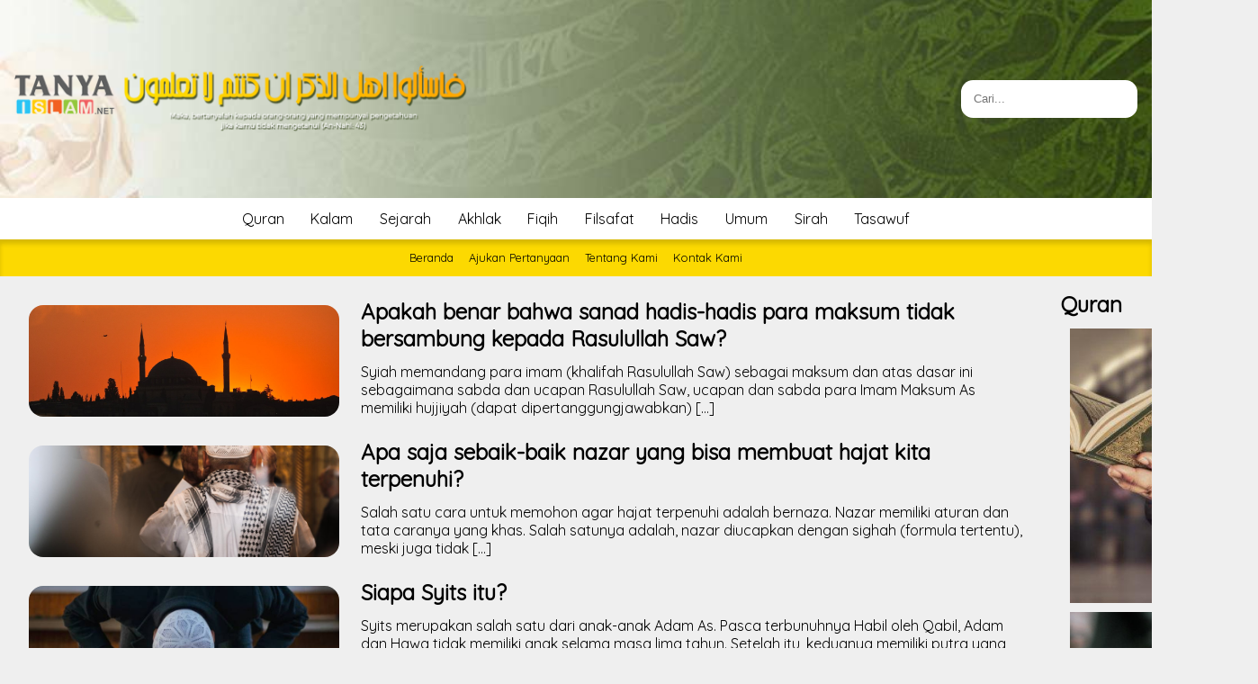

--- FILE ---
content_type: text/html; charset=UTF-8
request_url: https://tanyaislam.net/tag/logis/
body_size: 48577
content:
<!DOCTYPE HTML>
<html>
	<head>
		
		<link rel="stylesheet" href="https://tanyaislam.net/wp-content/themes/tanyajawabonline/style.css">
		<link rel="icon" href="https://tanyaislam.net/wp-content/uploads/2022/10/downloadxxx-75x75.jpg" sizes="32x32" />
<link rel="icon" href="https://tanyaislam.net/wp-content/uploads/2022/10/downloadxxx.jpg" sizes="192x192" />
<link rel="apple-touch-icon" href="https://tanyaislam.net/wp-content/uploads/2022/10/downloadxxx.jpg" />
<meta name="msapplication-TileImage" content="https://tanyaislam.net/wp-content/uploads/2022/10/downloadxxx.jpg" />
		

		<link rel="preconnect" href="https://fonts.googleapis.com">
		<link rel="preconnect" href="https://fonts.gstatic.com" crossorigin>
		<link href="https://fonts.googleapis.com/css2?family=Quicksand&display=swap" rel="stylesheet">

		
		<link rel="stylesheet" type="text/css" href="https://tanyaislam.net/wp-content/themes/tanyajawabonline/css/font-awesome.css">
		<title>Tanya Islam |   logis</title>
		<style>
	
	body{
		margin: 0px;
		padding: 0px;
		/*background: url(https://tanyaislam.net/wp-content/themes/tanyajawabonline/images/bodybg.jpg) no-repeat center center; background-size: cover; -webkit-background-size: cover; -moz-background-size: cover; -o-background-size: cover;*/
		background-color: #efefef;
		font-family: 'Quicksand', sans-serif;

	}


	#header{
		padding: 1em;
		padding-top: 3em;
		padding-bottom: 3em;
		background: url(https://tanyaislam.net/wp-content/themes/tanyajawabonline/images/headerbg.jpg) no-repeat center center; background-size: cover; -webkit-background-size: cover; -moz-background-size: cover; -o-background-size: cover;
	}
</style>		<script src="https://tanyaislam.net/wp-content/themes/tanyajawabonline/jquery-3.6.0.min.js"></script>
		
		<link rel="stylesheet" type="text/css" href="https://tanyaislam.net/wp-content/themes/tanyajawabonline/slick/slick.css"/>
        <link rel="stylesheet" type="text/css" href="https://tanyaislam.net/wp-content/themes/tanyajawabonline/slick/slick-theme.css"/>
        <script type="text/javascript" src="https://tanyaislam.net/wp-content/themes/tanyajawabonline/slick/slick.min.js"></script>
        
        <meta name='robots' content='max-image-preview:large' />
<link rel="alternate" type="application/rss+xml" title="Tanya Islam &raquo; logis Umpan Tag" href="https://tanyaislam.net/tag/logis/feed/" />
<script type="text/javascript">
/* <![CDATA[ */
window._wpemojiSettings = {"baseUrl":"https:\/\/s.w.org\/images\/core\/emoji\/14.0.0\/72x72\/","ext":".png","svgUrl":"https:\/\/s.w.org\/images\/core\/emoji\/14.0.0\/svg\/","svgExt":".svg","source":{"concatemoji":"https:\/\/tanyaislam.net\/wp-includes\/js\/wp-emoji-release.min.js?ver=6.4.7"}};
/*! This file is auto-generated */
!function(i,n){var o,s,e;function c(e){try{var t={supportTests:e,timestamp:(new Date).valueOf()};sessionStorage.setItem(o,JSON.stringify(t))}catch(e){}}function p(e,t,n){e.clearRect(0,0,e.canvas.width,e.canvas.height),e.fillText(t,0,0);var t=new Uint32Array(e.getImageData(0,0,e.canvas.width,e.canvas.height).data),r=(e.clearRect(0,0,e.canvas.width,e.canvas.height),e.fillText(n,0,0),new Uint32Array(e.getImageData(0,0,e.canvas.width,e.canvas.height).data));return t.every(function(e,t){return e===r[t]})}function u(e,t,n){switch(t){case"flag":return n(e,"\ud83c\udff3\ufe0f\u200d\u26a7\ufe0f","\ud83c\udff3\ufe0f\u200b\u26a7\ufe0f")?!1:!n(e,"\ud83c\uddfa\ud83c\uddf3","\ud83c\uddfa\u200b\ud83c\uddf3")&&!n(e,"\ud83c\udff4\udb40\udc67\udb40\udc62\udb40\udc65\udb40\udc6e\udb40\udc67\udb40\udc7f","\ud83c\udff4\u200b\udb40\udc67\u200b\udb40\udc62\u200b\udb40\udc65\u200b\udb40\udc6e\u200b\udb40\udc67\u200b\udb40\udc7f");case"emoji":return!n(e,"\ud83e\udef1\ud83c\udffb\u200d\ud83e\udef2\ud83c\udfff","\ud83e\udef1\ud83c\udffb\u200b\ud83e\udef2\ud83c\udfff")}return!1}function f(e,t,n){var r="undefined"!=typeof WorkerGlobalScope&&self instanceof WorkerGlobalScope?new OffscreenCanvas(300,150):i.createElement("canvas"),a=r.getContext("2d",{willReadFrequently:!0}),o=(a.textBaseline="top",a.font="600 32px Arial",{});return e.forEach(function(e){o[e]=t(a,e,n)}),o}function t(e){var t=i.createElement("script");t.src=e,t.defer=!0,i.head.appendChild(t)}"undefined"!=typeof Promise&&(o="wpEmojiSettingsSupports",s=["flag","emoji"],n.supports={everything:!0,everythingExceptFlag:!0},e=new Promise(function(e){i.addEventListener("DOMContentLoaded",e,{once:!0})}),new Promise(function(t){var n=function(){try{var e=JSON.parse(sessionStorage.getItem(o));if("object"==typeof e&&"number"==typeof e.timestamp&&(new Date).valueOf()<e.timestamp+604800&&"object"==typeof e.supportTests)return e.supportTests}catch(e){}return null}();if(!n){if("undefined"!=typeof Worker&&"undefined"!=typeof OffscreenCanvas&&"undefined"!=typeof URL&&URL.createObjectURL&&"undefined"!=typeof Blob)try{var e="postMessage("+f.toString()+"("+[JSON.stringify(s),u.toString(),p.toString()].join(",")+"));",r=new Blob([e],{type:"text/javascript"}),a=new Worker(URL.createObjectURL(r),{name:"wpTestEmojiSupports"});return void(a.onmessage=function(e){c(n=e.data),a.terminate(),t(n)})}catch(e){}c(n=f(s,u,p))}t(n)}).then(function(e){for(var t in e)n.supports[t]=e[t],n.supports.everything=n.supports.everything&&n.supports[t],"flag"!==t&&(n.supports.everythingExceptFlag=n.supports.everythingExceptFlag&&n.supports[t]);n.supports.everythingExceptFlag=n.supports.everythingExceptFlag&&!n.supports.flag,n.DOMReady=!1,n.readyCallback=function(){n.DOMReady=!0}}).then(function(){return e}).then(function(){var e;n.supports.everything||(n.readyCallback(),(e=n.source||{}).concatemoji?t(e.concatemoji):e.wpemoji&&e.twemoji&&(t(e.twemoji),t(e.wpemoji)))}))}((window,document),window._wpemojiSettings);
/* ]]> */
</script>
<style id='wp-emoji-styles-inline-css' type='text/css'>

	img.wp-smiley, img.emoji {
		display: inline !important;
		border: none !important;
		box-shadow: none !important;
		height: 1em !important;
		width: 1em !important;
		margin: 0 0.07em !important;
		vertical-align: -0.1em !important;
		background: none !important;
		padding: 0 !important;
	}
</style>
<link rel='stylesheet' id='wp-block-library-css' href='https://tanyaislam.net/wp-includes/css/dist/block-library/style.min.css?ver=6.4.7' type='text/css' media='all' />
<style id='classic-theme-styles-inline-css' type='text/css'>
/*! This file is auto-generated */
.wp-block-button__link{color:#fff;background-color:#32373c;border-radius:9999px;box-shadow:none;text-decoration:none;padding:calc(.667em + 2px) calc(1.333em + 2px);font-size:1.125em}.wp-block-file__button{background:#32373c;color:#fff;text-decoration:none}
</style>
<style id='global-styles-inline-css' type='text/css'>
body{--wp--preset--color--black: #000000;--wp--preset--color--cyan-bluish-gray: #abb8c3;--wp--preset--color--white: #ffffff;--wp--preset--color--pale-pink: #f78da7;--wp--preset--color--vivid-red: #cf2e2e;--wp--preset--color--luminous-vivid-orange: #ff6900;--wp--preset--color--luminous-vivid-amber: #fcb900;--wp--preset--color--light-green-cyan: #7bdcb5;--wp--preset--color--vivid-green-cyan: #00d084;--wp--preset--color--pale-cyan-blue: #8ed1fc;--wp--preset--color--vivid-cyan-blue: #0693e3;--wp--preset--color--vivid-purple: #9b51e0;--wp--preset--gradient--vivid-cyan-blue-to-vivid-purple: linear-gradient(135deg,rgba(6,147,227,1) 0%,rgb(155,81,224) 100%);--wp--preset--gradient--light-green-cyan-to-vivid-green-cyan: linear-gradient(135deg,rgb(122,220,180) 0%,rgb(0,208,130) 100%);--wp--preset--gradient--luminous-vivid-amber-to-luminous-vivid-orange: linear-gradient(135deg,rgba(252,185,0,1) 0%,rgba(255,105,0,1) 100%);--wp--preset--gradient--luminous-vivid-orange-to-vivid-red: linear-gradient(135deg,rgba(255,105,0,1) 0%,rgb(207,46,46) 100%);--wp--preset--gradient--very-light-gray-to-cyan-bluish-gray: linear-gradient(135deg,rgb(238,238,238) 0%,rgb(169,184,195) 100%);--wp--preset--gradient--cool-to-warm-spectrum: linear-gradient(135deg,rgb(74,234,220) 0%,rgb(151,120,209) 20%,rgb(207,42,186) 40%,rgb(238,44,130) 60%,rgb(251,105,98) 80%,rgb(254,248,76) 100%);--wp--preset--gradient--blush-light-purple: linear-gradient(135deg,rgb(255,206,236) 0%,rgb(152,150,240) 100%);--wp--preset--gradient--blush-bordeaux: linear-gradient(135deg,rgb(254,205,165) 0%,rgb(254,45,45) 50%,rgb(107,0,62) 100%);--wp--preset--gradient--luminous-dusk: linear-gradient(135deg,rgb(255,203,112) 0%,rgb(199,81,192) 50%,rgb(65,88,208) 100%);--wp--preset--gradient--pale-ocean: linear-gradient(135deg,rgb(255,245,203) 0%,rgb(182,227,212) 50%,rgb(51,167,181) 100%);--wp--preset--gradient--electric-grass: linear-gradient(135deg,rgb(202,248,128) 0%,rgb(113,206,126) 100%);--wp--preset--gradient--midnight: linear-gradient(135deg,rgb(2,3,129) 0%,rgb(40,116,252) 100%);--wp--preset--font-size--small: 13px;--wp--preset--font-size--medium: 20px;--wp--preset--font-size--large: 36px;--wp--preset--font-size--x-large: 42px;--wp--preset--spacing--20: 0.44rem;--wp--preset--spacing--30: 0.67rem;--wp--preset--spacing--40: 1rem;--wp--preset--spacing--50: 1.5rem;--wp--preset--spacing--60: 2.25rem;--wp--preset--spacing--70: 3.38rem;--wp--preset--spacing--80: 5.06rem;--wp--preset--shadow--natural: 6px 6px 9px rgba(0, 0, 0, 0.2);--wp--preset--shadow--deep: 12px 12px 50px rgba(0, 0, 0, 0.4);--wp--preset--shadow--sharp: 6px 6px 0px rgba(0, 0, 0, 0.2);--wp--preset--shadow--outlined: 6px 6px 0px -3px rgba(255, 255, 255, 1), 6px 6px rgba(0, 0, 0, 1);--wp--preset--shadow--crisp: 6px 6px 0px rgba(0, 0, 0, 1);}:where(.is-layout-flex){gap: 0.5em;}:where(.is-layout-grid){gap: 0.5em;}body .is-layout-flow > .alignleft{float: left;margin-inline-start: 0;margin-inline-end: 2em;}body .is-layout-flow > .alignright{float: right;margin-inline-start: 2em;margin-inline-end: 0;}body .is-layout-flow > .aligncenter{margin-left: auto !important;margin-right: auto !important;}body .is-layout-constrained > .alignleft{float: left;margin-inline-start: 0;margin-inline-end: 2em;}body .is-layout-constrained > .alignright{float: right;margin-inline-start: 2em;margin-inline-end: 0;}body .is-layout-constrained > .aligncenter{margin-left: auto !important;margin-right: auto !important;}body .is-layout-constrained > :where(:not(.alignleft):not(.alignright):not(.alignfull)){max-width: var(--wp--style--global--content-size);margin-left: auto !important;margin-right: auto !important;}body .is-layout-constrained > .alignwide{max-width: var(--wp--style--global--wide-size);}body .is-layout-flex{display: flex;}body .is-layout-flex{flex-wrap: wrap;align-items: center;}body .is-layout-flex > *{margin: 0;}body .is-layout-grid{display: grid;}body .is-layout-grid > *{margin: 0;}:where(.wp-block-columns.is-layout-flex){gap: 2em;}:where(.wp-block-columns.is-layout-grid){gap: 2em;}:where(.wp-block-post-template.is-layout-flex){gap: 1.25em;}:where(.wp-block-post-template.is-layout-grid){gap: 1.25em;}.has-black-color{color: var(--wp--preset--color--black) !important;}.has-cyan-bluish-gray-color{color: var(--wp--preset--color--cyan-bluish-gray) !important;}.has-white-color{color: var(--wp--preset--color--white) !important;}.has-pale-pink-color{color: var(--wp--preset--color--pale-pink) !important;}.has-vivid-red-color{color: var(--wp--preset--color--vivid-red) !important;}.has-luminous-vivid-orange-color{color: var(--wp--preset--color--luminous-vivid-orange) !important;}.has-luminous-vivid-amber-color{color: var(--wp--preset--color--luminous-vivid-amber) !important;}.has-light-green-cyan-color{color: var(--wp--preset--color--light-green-cyan) !important;}.has-vivid-green-cyan-color{color: var(--wp--preset--color--vivid-green-cyan) !important;}.has-pale-cyan-blue-color{color: var(--wp--preset--color--pale-cyan-blue) !important;}.has-vivid-cyan-blue-color{color: var(--wp--preset--color--vivid-cyan-blue) !important;}.has-vivid-purple-color{color: var(--wp--preset--color--vivid-purple) !important;}.has-black-background-color{background-color: var(--wp--preset--color--black) !important;}.has-cyan-bluish-gray-background-color{background-color: var(--wp--preset--color--cyan-bluish-gray) !important;}.has-white-background-color{background-color: var(--wp--preset--color--white) !important;}.has-pale-pink-background-color{background-color: var(--wp--preset--color--pale-pink) !important;}.has-vivid-red-background-color{background-color: var(--wp--preset--color--vivid-red) !important;}.has-luminous-vivid-orange-background-color{background-color: var(--wp--preset--color--luminous-vivid-orange) !important;}.has-luminous-vivid-amber-background-color{background-color: var(--wp--preset--color--luminous-vivid-amber) !important;}.has-light-green-cyan-background-color{background-color: var(--wp--preset--color--light-green-cyan) !important;}.has-vivid-green-cyan-background-color{background-color: var(--wp--preset--color--vivid-green-cyan) !important;}.has-pale-cyan-blue-background-color{background-color: var(--wp--preset--color--pale-cyan-blue) !important;}.has-vivid-cyan-blue-background-color{background-color: var(--wp--preset--color--vivid-cyan-blue) !important;}.has-vivid-purple-background-color{background-color: var(--wp--preset--color--vivid-purple) !important;}.has-black-border-color{border-color: var(--wp--preset--color--black) !important;}.has-cyan-bluish-gray-border-color{border-color: var(--wp--preset--color--cyan-bluish-gray) !important;}.has-white-border-color{border-color: var(--wp--preset--color--white) !important;}.has-pale-pink-border-color{border-color: var(--wp--preset--color--pale-pink) !important;}.has-vivid-red-border-color{border-color: var(--wp--preset--color--vivid-red) !important;}.has-luminous-vivid-orange-border-color{border-color: var(--wp--preset--color--luminous-vivid-orange) !important;}.has-luminous-vivid-amber-border-color{border-color: var(--wp--preset--color--luminous-vivid-amber) !important;}.has-light-green-cyan-border-color{border-color: var(--wp--preset--color--light-green-cyan) !important;}.has-vivid-green-cyan-border-color{border-color: var(--wp--preset--color--vivid-green-cyan) !important;}.has-pale-cyan-blue-border-color{border-color: var(--wp--preset--color--pale-cyan-blue) !important;}.has-vivid-cyan-blue-border-color{border-color: var(--wp--preset--color--vivid-cyan-blue) !important;}.has-vivid-purple-border-color{border-color: var(--wp--preset--color--vivid-purple) !important;}.has-vivid-cyan-blue-to-vivid-purple-gradient-background{background: var(--wp--preset--gradient--vivid-cyan-blue-to-vivid-purple) !important;}.has-light-green-cyan-to-vivid-green-cyan-gradient-background{background: var(--wp--preset--gradient--light-green-cyan-to-vivid-green-cyan) !important;}.has-luminous-vivid-amber-to-luminous-vivid-orange-gradient-background{background: var(--wp--preset--gradient--luminous-vivid-amber-to-luminous-vivid-orange) !important;}.has-luminous-vivid-orange-to-vivid-red-gradient-background{background: var(--wp--preset--gradient--luminous-vivid-orange-to-vivid-red) !important;}.has-very-light-gray-to-cyan-bluish-gray-gradient-background{background: var(--wp--preset--gradient--very-light-gray-to-cyan-bluish-gray) !important;}.has-cool-to-warm-spectrum-gradient-background{background: var(--wp--preset--gradient--cool-to-warm-spectrum) !important;}.has-blush-light-purple-gradient-background{background: var(--wp--preset--gradient--blush-light-purple) !important;}.has-blush-bordeaux-gradient-background{background: var(--wp--preset--gradient--blush-bordeaux) !important;}.has-luminous-dusk-gradient-background{background: var(--wp--preset--gradient--luminous-dusk) !important;}.has-pale-ocean-gradient-background{background: var(--wp--preset--gradient--pale-ocean) !important;}.has-electric-grass-gradient-background{background: var(--wp--preset--gradient--electric-grass) !important;}.has-midnight-gradient-background{background: var(--wp--preset--gradient--midnight) !important;}.has-small-font-size{font-size: var(--wp--preset--font-size--small) !important;}.has-medium-font-size{font-size: var(--wp--preset--font-size--medium) !important;}.has-large-font-size{font-size: var(--wp--preset--font-size--large) !important;}.has-x-large-font-size{font-size: var(--wp--preset--font-size--x-large) !important;}
.wp-block-navigation a:where(:not(.wp-element-button)){color: inherit;}
:where(.wp-block-post-template.is-layout-flex){gap: 1.25em;}:where(.wp-block-post-template.is-layout-grid){gap: 1.25em;}
:where(.wp-block-columns.is-layout-flex){gap: 2em;}:where(.wp-block-columns.is-layout-grid){gap: 2em;}
.wp-block-pullquote{font-size: 1.5em;line-height: 1.6;}
</style>
<link rel="https://api.w.org/" href="https://tanyaislam.net/wp-json/" /><link rel="alternate" type="application/json" href="https://tanyaislam.net/wp-json/wp/v2/tags/144" /><link rel="EditURI" type="application/rsd+xml" title="RSD" href="https://tanyaislam.net/xmlrpc.php?rsd" />
<meta name="generator" content="WordPress 6.4.7" />
<link rel="icon" href="https://tanyaislam.net/wp-content/uploads/2022/10/downloadxxx-75x75.jpg" sizes="32x32" />
<link rel="icon" href="https://tanyaislam.net/wp-content/uploads/2022/10/downloadxxx.jpg" sizes="192x192" />
<link rel="apple-touch-icon" href="https://tanyaislam.net/wp-content/uploads/2022/10/downloadxxx.jpg" />
<meta name="msapplication-TileImage" content="https://tanyaislam.net/wp-content/uploads/2022/10/downloadxxx.jpg" />
	</head>
	
	<body>
		<div id="header">
			<div class="limitedwidth">
				<div style="display: table; width: 100%;">
					<div style="display: table-cell; vertical-align: middle; text-align: left;">
					
						<a href="https://tanyaislam.net"><img src="https://tanyaislam.net/wp-content/uploads/2022/12/logobaru2.png" alt="Tanya Islam" height="120px"></a>						
					</div>
					<div style="display: table-cell; vertical-align: middle; text-align: right;">
					    <input style="border: none; border-radius: 1em; padding: 1em;" placeholder="Cari..." id="searchtheweb" onkeyup="searchtheweb()">
					    <script>
					        var stwTimeout;
					        function searchtheweb(){
					            clearTimeout(stwTimeout);
					            stwTimeout = setTimeout(function(){
					                
					                location.href = "index.php?s=" + $("#searchtheweb").val();
					                
					            }, 2000);
					        }
					    </script>
					</div>
					<!--
					<div style="display: table-cell; vertical-align: middle; text-align: right;">
						<div class="roundbutton"><i class="fa fa-search"></i> Cari Konsultasi</div>
						<div class="roundbutton"><i class="fa fa-envelope"></i> Kirim Pertanyaan</div>
					</div>
					-->
				</div>
			</div>
		</div>
		
		<!--
		<div>
			<div>
			<form role="search" method="get" id="searchform" class="searchform" action="https://tanyaislam.net/">
				<div>
					<label class="screen-reader-text" for="s">Cari untuk:</label>
					<input type="text" value="" name="s" id="s" />
					<input type="submit" id="searchsubmit" value="Cari" />
				</div>
			</form>			</div>
		</div>
		-->
		
		<div>
			<div class="header-menu1"><ul id="menu-kategori-kategori" class="menu"><li id="menu-item-1761" class="menu-item menu-item-type-taxonomy menu-item-object-category menu-item-1761"><a href="https://tanyaislam.net/category/quran/">Quran</a></li>
<li id="menu-item-1762" class="menu-item menu-item-type-taxonomy menu-item-object-category menu-item-1762"><a href="https://tanyaislam.net/category/kalam/">Kalam</a></li>
<li id="menu-item-1763" class="menu-item menu-item-type-taxonomy menu-item-object-category menu-item-1763"><a href="https://tanyaislam.net/category/sejarah/">Sejarah</a></li>
<li id="menu-item-1764" class="menu-item menu-item-type-taxonomy menu-item-object-category menu-item-1764"><a href="https://tanyaislam.net/category/akhlak/">Akhlak</a></li>
<li id="menu-item-1765" class="menu-item menu-item-type-taxonomy menu-item-object-category menu-item-1765"><a href="https://tanyaislam.net/category/fiqih/">Fiqih</a></li>
<li id="menu-item-1766" class="menu-item menu-item-type-taxonomy menu-item-object-category menu-item-1766"><a href="https://tanyaislam.net/category/filsafat/">Filsafat</a></li>
<li id="menu-item-1767" class="menu-item menu-item-type-taxonomy menu-item-object-category menu-item-1767"><a href="https://tanyaislam.net/category/hadis/">Hadis</a></li>
<li id="menu-item-1768" class="menu-item menu-item-type-taxonomy menu-item-object-category menu-item-1768"><a href="https://tanyaislam.net/category/umum/">Umum</a></li>
<li id="menu-item-1769" class="menu-item menu-item-type-taxonomy menu-item-object-category menu-item-1769"><a href="https://tanyaislam.net/category/sirah/">Sirah</a></li>
<li id="menu-item-1770" class="menu-item menu-item-type-taxonomy menu-item-object-category menu-item-1770"><a href="https://tanyaislam.net/category/tasawuf/">Tasawuf</a></li>
</ul></div>		</div>
		
		<div>
			<div class="header-menu2"><ul id="menu-menu" class="menu"><li id="menu-item-15" class="menu-item menu-item-type-custom menu-item-object-custom menu-item-home menu-item-15"><a href="https://tanyaislam.net/">Beranda</a></li>
<li id="menu-item-210" class="menu-item menu-item-type-post_type menu-item-object-page menu-item-210"><a href="https://tanyaislam.net/ajukan-pertanyaan/">Ajukan Pertanyaan</a></li>
<li id="menu-item-17" class="menu-item menu-item-type-post_type menu-item-object-page menu-item-17"><a href="https://tanyaislam.net/tentang-kami/">Tentang Kami</a></li>
<li id="menu-item-16" class="menu-item menu-item-type-post_type menu-item-object-page menu-item-16"><a href="https://tanyaislam.net/kontak-kami/">Kontak Kami</a></li>
</ul></div>		</div>
		

<div class="limitedwidth">
	<div class="homegrid">
		<div class="mainpostcontent">
						<div style="display: grid; grid-template-columns: 1fr 2fr;">
				<div style="margin: 1em;">
					<div style="border-radius: 1em; box-sizing: border-box; width: 100%; height: 100%; max-height: 150px; background: url(https://tanyaislam.net/wp-content/uploads/2023/12/manfaat-puasa-ramadhan.jpg) no-repeat center center; background-size: cover; -webkit-background-size: cover; -moz-background-size: cover; -o-background-size: cover;">
					</div>
				</div>
				
				<div style="padding: 0.5em;">
					<h2><a href="https://tanyaislam.net/2024/05/28/apakah-benar-bahwa-sanad-hadis-hadis-para-maksum-tidak-bersambung-kepada-rasulullah-saw/">Apakah benar bahwa sanad hadis-hadis para maksum tidak bersambung kepada Rasulullah Saw?</a></h2>
					<p><p>Syiah memandang para imam (khalifah Rasulullah Saw) sebagai maksum dan atas dasar ini sebagaimana sabda dan ucapan Rasulullah Saw, ucapan dan sabda para Imam Maksum As memiliki hujjiyah (dapat dipertanggungjawabkan) [&hellip;]</p>
</p>
				</div>
			</div>
			
						<div style="display: grid; grid-template-columns: 1fr 2fr;">
				<div style="margin: 1em;">
					<div style="border-radius: 1em; box-sizing: border-box; width: 100%; height: 100%; max-height: 150px; background: url(https://tanyaislam.net/wp-content/uploads/2023/02/rpic.jpg) no-repeat center center; background-size: cover; -webkit-background-size: cover; -moz-background-size: cover; -o-background-size: cover;">
					</div>
				</div>
				
				<div style="padding: 0.5em;">
					<h2><a href="https://tanyaislam.net/2024/05/27/apa-saja-sebaik-baik-nazar-yang-bisa-membuat-hajat-kita-terpenuhi/">Apa saja sebaik-baik nazar yang bisa membuat hajat kita terpenuhi?</a></h2>
					<p><p>Salah satu cara untuk memohon agar hajat terpenuhi adalah bernaza. Nazar memiliki aturan dan tata caranya yang khas. Salah satunya adalah, nazar diucapkan dengan sighah (formula tertentu), meski juga tidak [&hellip;]</p>
</p>
				</div>
			</div>
			
						<div style="display: grid; grid-template-columns: 1fr 2fr;">
				<div style="margin: 1em;">
					<div style="border-radius: 1em; box-sizing: border-box; width: 100%; height: 100%; max-height: 150px; background: url(https://tanyaislam.net/wp-content/uploads/2021/11/Solat.jpg) no-repeat center center; background-size: cover; -webkit-background-size: cover; -moz-background-size: cover; -o-background-size: cover;">
					</div>
				</div>
				
				<div style="padding: 0.5em;">
					<h2><a href="https://tanyaislam.net/2024/05/25/siapa-syits-itu/">Siapa Syits itu?</a></h2>
					<p><p>Syits merupakan salah satu dari anak-anak Adam As. Pasca terbunuhnya Habil oleh Qabil, Adam dan Hawa tidak memiliki anak selama masa lima tahun. Setelah itu, keduanya memiliki putra yang kemudian [&hellip;]</p>
</p>
				</div>
			</div>
			
						<div style="display: grid; grid-template-columns: 1fr 2fr;">
				<div style="margin: 1em;">
					<div style="border-radius: 1em; box-sizing: border-box; width: 100%; height: 100%; max-height: 150px; background: url(https://tanyaislam.net/wp-content/uploads/2023/08/4.jpg) no-repeat center center; background-size: cover; -webkit-background-size: cover; -moz-background-size: cover; -o-background-size: cover;">
					</div>
				</div>
				
				<div style="padding: 0.5em;">
					<h2><a href="https://tanyaislam.net/2024/05/23/apakah-makna-qadha-dan-qadar-ilmi-dan-aini-allah-swt-itu/">Apakah makna qadha dan qadar ilmi dan aini Allah Swt itu?</a></h2>
					<p><p>Qadha dan qadar Ilahi terbagi menjadi dua bagian: Qadha dan qadar ilmi dan aini.[1] Qadha dan Qadar Ilmi Yang dimaksud dengan qadha ilmi adalah mengetahui kemestian terjadinya sesuatu ketika sebab-sebabnya [&hellip;]</p>
</p>
				</div>
			</div>
			
						<div style="display: grid; grid-template-columns: 1fr 2fr;">
				<div style="margin: 1em;">
					<div style="border-radius: 1em; box-sizing: border-box; width: 100%; height: 100%; max-height: 150px; background: url(https://tanyaislam.net/wp-content/uploads/2023/02/ilustrasi-baca-al-quran-9421.jpg) no-repeat center center; background-size: cover; -webkit-background-size: cover; -moz-background-size: cover; -o-background-size: cover;">
					</div>
				</div>
				
				<div style="padding: 0.5em;">
					<h2><a href="https://tanyaislam.net/2024/05/22/siapa-penemu-ilmu-tajwid-3/">Siapa penemu ilmu tajwid?</a></h2>
					<p><p>&nbsp; Ilmu tajwid mencakup cara membaca huruf bahasa Arab secara benar, menjaga sifat, kekhususan huruf-huruf dan kaedah-kaedah lain yang berhubungan. Apabila yang dimaksud dengan penemuan ilmu tajwid ini adalah penemuan [&hellip;]</p>
</p>
				</div>
			</div>
			
						<div style="display: grid; grid-template-columns: 1fr 2fr;">
				<div style="margin: 1em;">
					<div style="border-radius: 1em; box-sizing: border-box; width: 100%; height: 100%; max-height: 150px; background: url(https://tanyaislam.net/wp-content/uploads/2022/10/p930x8-scaled.jpg) no-repeat center center; background-size: cover; -webkit-background-size: cover; -moz-background-size: cover; -o-background-size: cover;">
					</div>
				</div>
				
				<div style="padding: 0.5em;">
					<h2><a href="https://tanyaislam.net/2024/05/16/apakah-feminisme-itu/">Apakah Feminisme itu?</a></h2>
					<p><p>Feminis adalah sebuah kata yang diambil dari kalimat Perancis (féminisme) dan berasal dari kata Latin (femind), kemudian mengalami sedikit perubahan. Dalam bahasa Inggris dan juga Jerman, kata itu mempunyai arti yang [&hellip;]</p>
</p>
				</div>
			</div>
			
						<div style="display: grid; grid-template-columns: 1fr 2fr;">
				<div style="margin: 1em;">
					<div style="border-radius: 1em; box-sizing: border-box; width: 100%; height: 100%; max-height: 150px; background: url(https://tanyaislam.net/wp-content/uploads/2020/02/Filsafat-2.jpg) no-repeat center center; background-size: cover; -webkit-background-size: cover; -moz-background-size: cover; -o-background-size: cover;">
					</div>
				</div>
				
				<div style="padding: 0.5em;">
					<h2><a href="https://tanyaislam.net/2024/05/14/apakah-praktik-onani-merupakan-dosa-besar-bagaimana-jalan-keluar-darinya-2/">Apakah praktik onani merupakan dosa besar? Bagaimana jalan keluar darinya?</a></h2>
					<p><p>&nbsp; Memuaskan hawa nafsu dengan cara yang disebut sebagai istimnâ (onani) dalam teks-teks agama, hukumnya adalah haram. Istimna yaitu seseorang melakukan sebuah perbuatan sehingga keluar mani (sperma) darinya. Perbuatan ini [&hellip;]</p>
</p>
				</div>
			</div>
			
						<div style="display: grid; grid-template-columns: 1fr 2fr;">
				<div style="margin: 1em;">
					<div style="border-radius: 1em; box-sizing: border-box; width: 100%; height: 100%; max-height: 150px; background: url(https://tanyaislam.net/wp-content/uploads/2023/08/4.jpg) no-repeat center center; background-size: cover; -webkit-background-size: cover; -moz-background-size: cover; -o-background-size: cover;">
					</div>
				</div>
				
				<div style="padding: 0.5em;">
					<h2><a href="https://tanyaislam.net/2024/05/11/apakah-hadis-unwan-basri-yang-disinggung-oleh-ayatullah-qadhi-itu/">Apakah hadis Unwan Basri yang disinggung oleh Ayatullah Qadhi itu?</a></h2>
					<p><p>Hadis Unwan Basri[1] adalah sebuah instruksi dan amalan praktis yang sangat berguna bagi para pengikut jalan para Imam Maksum sehingga dengan memahami pesan-pesan dan mengamalkan kandungannya ia akan terbebas dari [&hellip;]</p>
</p>
				</div>
			</div>
			
						<div style="display: grid; grid-template-columns: 1fr 2fr;">
				<div style="margin: 1em;">
					<div style="border-radius: 1em; box-sizing: border-box; width: 100%; height: 100%; max-height: 150px; background: url(https://tanyaislam.net/wp-content/uploads/2020/02/Filsafat-2.jpg) no-repeat center center; background-size: cover; -webkit-background-size: cover; -moz-background-size: cover; -o-background-size: cover;">
					</div>
				</div>
				
				<div style="padding: 0.5em;">
					<h2><a href="https://tanyaislam.net/2024/05/10/apa-hukum-melihat-gambar-gambar-porno-non-muslim-di-internet/">Apa hukum melihat gambar-gambar porno non-Muslim di internet?</a></h2>
					<p><p>Melihat gambar-gambar cabul dan porno non-Muslim dan tidak dikenal, apabila dapat membangkitkan syahwat dan dengan tujuan kenikmatan atau dapat menyebabkan keruskan moral, artinya dapat menjerumuskan seseorang kepada maksiat, maka menurut [&hellip;]</p>
</p>
				</div>
			</div>
			
						<div style="display: grid; grid-template-columns: 1fr 2fr;">
				<div style="margin: 1em;">
					<div style="border-radius: 1em; box-sizing: border-box; width: 100%; height: 100%; max-height: 150px; background: url(https://tanyaislam.net/wp-content/uploads/2023/01/ابليس.jpg) no-repeat center center; background-size: cover; -webkit-background-size: cover; -moz-background-size: cover; -o-background-size: cover;">
					</div>
				</div>
				
				<div style="padding: 0.5em;">
					<h2><a href="https://tanyaislam.net/2024/05/06/apa-hukumnya-menggunakan-site-apabila-tidak-menimbulkan-kerusakan/">Apa hukumnya menggunakan site apabila tidak menimbulkan kerusakan?</a></h2>
					<p><p>Jawaban para Marja Agung Taklid terkait dengan pertanyaan ini adalah sebagai berikut:[1] Secara umum tidak dibenarkan apabila meniscayakan kerusakan (seperti melakukan propaganda kerusakan moral, penyebaran dusta dan hal-hal batil) atau [&hellip;]</p>
</p>
				</div>
			</div>
			
						<div style="display: grid; grid-template-columns: 1fr 2fr;">
				<div style="margin: 1em;">
					<div style="border-radius: 1em; box-sizing: border-box; width: 100%; height: 100%; max-height: 150px; background: url(https://tanyaislam.net/wp-content/uploads/2022/09/sunset-1807524_1920.jpg) no-repeat center center; background-size: cover; -webkit-background-size: cover; -moz-background-size: cover; -o-background-size: cover;">
					</div>
				</div>
				
				<div style="padding: 0.5em;">
					<h2><a href="https://tanyaislam.net/2024/05/05/mengapa-manusia-harus-menerima-tanggung-jawab-3/">Mengapa manusia harus menerima tanggung jawab?</a></h2>
					<p><p>Tanggung jawab bermakna jaminan dan janji. Tanggung jawab seseorang atas sesuatu artinya hal tersebut berada dalam tanggungannya, dalam janjinya, dalam jaminan serta konsistensinya.[1] Karena itu tatkala manusia berjanji untuk melakukan [&hellip;]</p>
</p>
				</div>
			</div>
			
						<div style="display: grid; grid-template-columns: 1fr 2fr;">
				<div style="margin: 1em;">
					<div style="border-radius: 1em; box-sizing: border-box; width: 100%; height: 100%; max-height: 150px; background: url(https://tanyaislam.net/wp-content/uploads/2023/05/139510091424592139574634.jpg) no-repeat center center; background-size: cover; -webkit-background-size: cover; -moz-background-size: cover; -o-background-size: cover;">
					</div>
				</div>
				
				<div style="padding: 0.5em;">
					<h2><a href="https://tanyaislam.net/2024/05/02/mengapa-imam-husain-as-melemparkan-darahnya-ke-langit/">Mengapa Imam Husain As Melemparkan Darahnya ke Langit?</a></h2>
					<p><p>Thabari menuturkan, Hisyam sesuai nukilan dari Amr bin Syimr, dari Jabir Ja’fi meriwayatkan bahwa, “Akibat peperangan [yang tak seimbang], dahaga menyerang Imam Husain As dan rasa dahaga itu semakin kuat. [&hellip;]</p>
</p>
				</div>
			</div>
			
						<div style="display: grid; grid-template-columns: 1fr 2fr;">
				<div style="margin: 1em;">
					<div style="border-radius: 1em; box-sizing: border-box; width: 100%; height: 100%; max-height: 150px; background: url(https://tanyaislam.net/wp-content/uploads/2022/09/pfnu81-scaled.jpg) no-repeat center center; background-size: cover; -webkit-background-size: cover; -moz-background-size: cover; -o-background-size: cover;">
					</div>
				</div>
				
				<div style="padding: 0.5em;">
					<h2><a href="https://tanyaislam.net/2024/03/14/dalam-kondisi-bagaimana-doa-itu-pasti-dikabulkan-dan-diijabah/">Dalam kondisi bagaimana doa itu pasti dikabulkan dan diijabah?</a></h2>
					<p><p>Kata doa bermakna membaca dan meminta hajat serta pertolongan. Dan terkadang yang dimaksud adalah ‘membaca’ secara mutlak. Doa menurut istilah adalah: “memohon hajat atau keperluan kepada Allah Swt”. Kata doa [&hellip;]</p>
</p>
				</div>
			</div>
			
						<div style="display: grid; grid-template-columns: 1fr 2fr;">
				<div style="margin: 1em;">
					<div style="border-radius: 1em; box-sizing: border-box; width: 100%; height: 100%; max-height: 150px; background: url(https://tanyaislam.net/wp-content/uploads/2023/05/depositphotos_10949638-stock-photo-hell-gold-wings.webp) no-repeat center center; background-size: cover; -webkit-background-size: cover; -moz-background-size: cover; -o-background-size: cover;">
					</div>
				</div>
				
				<div style="padding: 0.5em;">
					<h2><a href="https://tanyaislam.net/2024/02/29/ayat-ayat-mana-saja-dalam-al-quran-yang-menyeru-manusia-untuk-berpikir-dan-menggunakan-akalnya-2/">Ayat-ayat mana saja dalam al-Quran yang menyeru manusia untuk berpikir dan menggunakan akalnya?</a></h2>
					<p><p>&nbsp; &nbsp; Untuk mengkaji makna berpikir dan berasionisasi dalam al-Quran, pertama-tama, kita harus melihat secara global makna “akal” yang disebutkan dalam beberapa literatur Islam dan dengan pendekatan ini kemudian kita [&hellip;]</p>
</p>
				</div>
			</div>
			
						<div style="display: grid; grid-template-columns: 1fr 2fr;">
				<div style="margin: 1em;">
					<div style="border-radius: 1em; box-sizing: border-box; width: 100%; height: 100%; max-height: 150px; background: url(https://tanyaislam.net/wp-content/uploads/2023/01/ابليس.jpg) no-repeat center center; background-size: cover; -webkit-background-size: cover; -moz-background-size: cover; -o-background-size: cover;">
					</div>
				</div>
				
				<div style="padding: 0.5em;">
					<h2><a href="https://tanyaislam.net/2024/02/28/apa-hukumnya-berzina-dengan-wanita-bersuami-apakah-ada-jalan-untuk-bertaubat-baginya/">Apa hukumnya berzina dengan wanita bersuami? Apakah ada jalan untuk bertaubat baginya?</a></h2>
					<p><p>&nbsp; &nbsp; Berzina dan menjalin hubungan gelap dengan wanita merupakan salah satu keburukan besar sosial yang mengakibatkan banyak kerugian yang tidak dapat ditebus dalam masyarakat. Atas dasar itu, Islam memandangnya [&hellip;]</p>
</p>
				</div>
			</div>
			
						<div style="display: grid; grid-template-columns: 1fr 2fr;">
				<div style="margin: 1em;">
					<div style="border-radius: 1em; box-sizing: border-box; width: 100%; height: 100%; max-height: 150px; background: url(https://tanyaislam.net/wp-content/uploads/2022/12/HEADSTONE-56a274843df78cf7727617f2.jpg) no-repeat center center; background-size: cover; -webkit-background-size: cover; -moz-background-size: cover; -o-background-size: cover;">
					</div>
				</div>
				
				<div style="padding: 0.5em;">
					<h2><a href="https://tanyaislam.net/2024/02/26/ruh-manusia-setelah-kematian-akan-berbentuk-hewan-atau-berada-pada-alam-barzakh/">Ruh manusia setelah kematian akan berbentuk hewan atau berada pada alam barzakh?</a></h2>
					<p><p>&nbsp; Nasib manusia setelah kematian adalah sebuah masalah yang senantiasa menyita pikiran manusia dan memotivasinya untuk mencari tahu serta menemukan jawaban yang memuaskan dan argumentatif atas persoalan ini. Di antara [&hellip;]</p>
</p>
				</div>
			</div>
			
						<div style="display: grid; grid-template-columns: 1fr 2fr;">
				<div style="margin: 1em;">
					<div style="border-radius: 1em; box-sizing: border-box; width: 100%; height: 100%; max-height: 150px; background: url(https://tanyaislam.net/wp-content/uploads/2020/02/Filsafat-2.jpg) no-repeat center center; background-size: cover; -webkit-background-size: cover; -moz-background-size: cover; -o-background-size: cover;">
					</div>
				</div>
				
				<div style="padding: 0.5em;">
					<h2><a href="https://tanyaislam.net/2024/02/25/dimanakah-arwah-orang-orang-yang-telah-lama-meninggal-dunia/">Dimanakah arwah orang-orang yang telah lama meninggal dunia?</a></h2>
					<p><p>Pertanyaan Anda pada hakikatnya terdiri dari beberapa pertanyaan tentang kehidupan manusia setelah kematian. Oleh itu, pertama-tama soal-soal ini akan kami runutkan untuk kemudian akan kami berikan jawabannya: Manusia akan berada [&hellip;]</p>
</p>
				</div>
			</div>
			
						<div style="display: grid; grid-template-columns: 1fr 2fr;">
				<div style="margin: 1em;">
					<div style="border-radius: 1em; box-sizing: border-box; width: 100%; height: 100%; max-height: 150px; background: url(https://tanyaislam.net/wp-content/uploads/2022/11/1633265385.jpg) no-repeat center center; background-size: cover; -webkit-background-size: cover; -moz-background-size: cover; -o-background-size: cover;">
					</div>
				</div>
				
				<div style="padding: 0.5em;">
					<h2><a href="https://tanyaislam.net/2024/02/21/apakah-seorang-pria-dapat-memandikan-jenazah-ibu-mertuanya/">Apakah seorang pria dapat memandikan jenazah ibu mertuanya?</a></h2>
					<p><p>Para juris dan marja agung sehubungan dengan memandikan (jenazah) pria dan wanita memberikan fatwa sebagai berikut:   Tidak sah[1] mandinya apabila pria yang memandikan (jenazah) wanita dan wanita yang memandikan [&hellip;]</p>
</p>
				</div>
			</div>
			
						<div style="display: grid; grid-template-columns: 1fr 2fr;">
				<div style="margin: 1em;">
					<div style="border-radius: 1em; box-sizing: border-box; width: 100%; height: 100%; max-height: 150px; background: url(https://tanyaislam.net/wp-content/uploads/2024/01/hukum-puasa-musafir_169.jpeg) no-repeat center center; background-size: cover; -webkit-background-size: cover; -moz-background-size: cover; -o-background-size: cover;">
					</div>
				</div>
				
				<div style="padding: 0.5em;">
					<h2><a href="https://tanyaislam.net/2024/02/19/mengapa-rasulullah-saw-dalam-dakwah-pertamanya-dilakukan-secara-diam-diam-dan-sembunyi-sembunyi/">Mengapa Rasulullah Saw dalam dakwah pertamanya dilakukan secara diam-diam dan sembunyi-sembunyi?</a></h2>
					<p><p>Rasulullah melakukan dakwah diam-diam dan sembunyi-sembunyi hanya kepada kerabat, keluarga dan beberapa orang-orang pilihan dari kalangan sahabat. Adapun terkait dengan alasan mengapa melakukan dakwah secara sembunyi-sembunyi pada tiga tahun pertama [&hellip;]</p>
</p>
				</div>
			</div>
			
						<div style="display: grid; grid-template-columns: 1fr 2fr;">
				<div style="margin: 1em;">
					<div style="border-radius: 1em; box-sizing: border-box; width: 100%; height: 100%; max-height: 150px; background: url(https://tanyaislam.net/wp-content/uploads/2023/02/ilustrasi-baca-al-quran-9421.jpg) no-repeat center center; background-size: cover; -webkit-background-size: cover; -moz-background-size: cover; -o-background-size: cover;">
					</div>
				</div>
				
				<div style="padding: 0.5em;">
					<h2><a href="https://tanyaislam.net/2024/02/11/mengapa-rasulullah-saw-dalam-dakwah-pertamanya-dilakukan-secara-diam-diam-dan-sembunyi-sembunyi-2/">Mengapa Rasulullah Saw dalam dakwah pertamanya dilakukan secara diam-diam dan sembunyi-sembunyi?</a></h2>
					<p><p>&nbsp; Rasulullah melakukan dakwah diam-diam dan sembunyi-sembunyi hanya kepada kerabat, keluarga dan beberapa orang-orang pilihan dari kalangan sahabat. Adapun terkait dengan alasan mengapa melakukan dakwah secara sembunyi-sembunyi pada tiga tahun [&hellip;]</p>
</p>
				</div>
			</div>
			
						<div style="display: grid; grid-template-columns: 1fr 2fr;">
				<div style="margin: 1em;">
					<div style="border-radius: 1em; box-sizing: border-box; width: 100%; height: 100%; max-height: 150px; background: url(https://tanyaislam.net/wp-content/uploads/2023/01/17315592799615799224129238200104171787639.jpg) no-repeat center center; background-size: cover; -webkit-background-size: cover; -moz-background-size: cover; -o-background-size: cover;">
					</div>
				</div>
				
				<div style="padding: 0.5em;">
					<h2><a href="https://tanyaislam.net/2024/02/10/apakah-mengerjakan-salat-itu-sama-dengan-menegakkan-iqamah-salat/">Apakah mengerjakan salat itu sama dengan menegakkan (iqâmah) salat?</a></h2>
					<p><p>&nbsp; Sehubungan dengan salat dijelaskan beberapa frase dan ungkapan sebagai berikut: &nbsp; Ungkapan “qadhâ al-shalât”[1] (Maka apabila kamu telah menyelesaikan salat(mu), ingatlah Allah pada waktu kamu berdiri, duduk, dan berbaring) [&hellip;]</p>
</p>
				</div>
			</div>
			
						<div style="display: grid; grid-template-columns: 1fr 2fr;">
				<div style="margin: 1em;">
					<div style="border-radius: 1em; box-sizing: border-box; width: 100%; height: 100%; max-height: 150px; background: url(https://tanyaislam.net/wp-content/uploads/2023/03/rpic-2.jpg) no-repeat center center; background-size: cover; -webkit-background-size: cover; -moz-background-size: cover; -o-background-size: cover;">
					</div>
				</div>
				
				<div style="padding: 0.5em;">
					<h2><a href="https://tanyaislam.net/2024/02/09/apa-maksud-ayat-ayat-85-hingga-87-surah-al-hijr-2/">Apa maksud ayat-ayat 85 hingga 87 surah al-Hijr?</a></h2>
					<p><p>&nbsp; Allah Swt pada ayat-ayat ini berfirman, “Dan tidaklah Kami ciptakan langit dan bumi dan apa yang ada di antara keduanya, melainkan dengan hak. Dan sesungguhnya saat (kiamat) itu pasti [&hellip;]</p>
</p>
				</div>
			</div>
			
						<div style="display: grid; grid-template-columns: 1fr 2fr;">
				<div style="margin: 1em;">
					<div style="border-radius: 1em; box-sizing: border-box; width: 100%; height: 100%; max-height: 150px; background: url(https://tanyaislam.net/wp-content/uploads/2023/08/3.jpg) no-repeat center center; background-size: cover; -webkit-background-size: cover; -moz-background-size: cover; -o-background-size: cover;">
					</div>
				</div>
				
				<div style="padding: 0.5em;">
					<h2><a href="https://tanyaislam.net/2024/02/08/apakah-bunda-imam-mahdi-ajf-juga-tergolong-maksum-2/">Apakah Bunda Imam Mahdi Ajf juga tergolong maksum?</a></h2>
					<p><p>shmah secara leksikal bermakna keterpeliharaan dan keterjagaan. Adapun secara teknis berarti terpelihara dan terjaga dari perbuatan salah, tercela dan dosa. Kesucian dari kesalahan dan perbuatan dosa ini mempunyai dua kemungkinan. &nbsp; [&hellip;]</p>
</p>
				</div>
			</div>
			
						<div style="display: grid; grid-template-columns: 1fr 2fr;">
				<div style="margin: 1em;">
					<div style="border-radius: 1em; box-sizing: border-box; width: 100%; height: 100%; max-height: 150px; background: url(https://tanyaislam.net/wp-content/uploads/2023/08/4.jpg) no-repeat center center; background-size: cover; -webkit-background-size: cover; -moz-background-size: cover; -o-background-size: cover;">
					</div>
				</div>
				
				<div style="padding: 0.5em;">
					<h2><a href="https://tanyaislam.net/2024/02/08/apakah-makna-dari-ayat-berikut-tuhan-akan-memberikan-hidayah-kepada-siapapun-yang-dia-kehendaki-dan-akan-menyesatkan-siapapun-yang-dia-kehendaki/">Apakah makna dari ayat berikut, &#8220;Tuhan akan memberikan hidayah kepada siapapun yang Dia kehendaki dan akan menyesatkan siapapun yang Dia kehendaki&#8221;?</a></h2>
					<p><p>&nbsp; &nbsp; Pada beberapa masalah dalam Al-Quran al-Karim, Tuhan Yang Maha Tinggi mengetengahkan tentang persoalan hidayah dan kesesatan dengan penjelasan yang berbeda. &nbsp; Sebelumnya penting untuk diperhatikan bahwa sebagian dari [&hellip;]</p>
</p>
				</div>
			</div>
			
						<div style="display: grid; grid-template-columns: 1fr 2fr;">
				<div style="margin: 1em;">
					<div style="border-radius: 1em; box-sizing: border-box; width: 100%; height: 100%; max-height: 150px; background: url(https://tanyaislam.net/wp-content/uploads/2022/09/sunset-1807524_1920.jpg) no-repeat center center; background-size: cover; -webkit-background-size: cover; -moz-background-size: cover; -o-background-size: cover;">
					</div>
				</div>
				
				<div style="padding: 0.5em;">
					<h2><a href="https://tanyaislam.net/2024/02/07/apakah-manusia-dalam-perbuatannya-memiliki-pilihan-bila-benar-sejauh-manakah-batas-pilihannya-tersebut-2/">Apakah manusia dalam perbuatannya memiliki pilihan? Bila benar, sejauh manakah batas pilihannya tersebut?</a></h2>
					<p><p>&nbsp; Sebuah perbuatan yang dikerjakan oleh manusia, merupakan dinamika penciptaan alam, penomenanya sebagaimana yang terdapat pada setiap penomena alam, yakni sangat tergantung kepada sebab. Mengingat bahwa manusia merupakan bagian dari [&hellip;]</p>
</p>
				</div>
			</div>
			
						<div style="display: grid; grid-template-columns: 1fr 2fr;">
				<div style="margin: 1em;">
					<div style="border-radius: 1em; box-sizing: border-box; width: 100%; height: 100%; max-height: 150px; background: url(https://tanyaislam.net/wp-content/uploads/2023/12/manfaat-puasa-ramadhan.jpg) no-repeat center center; background-size: cover; -webkit-background-size: cover; -moz-background-size: cover; -o-background-size: cover;">
					</div>
				</div>
				
				<div style="padding: 0.5em;">
					<h2><a href="https://tanyaislam.net/2024/02/06/[base64]/">Dengan memperhatikan tidak mungkinnya memberikan petunjuk kepada orang-orang kafir yang keras kepala lantas mengapa para nabi bersikeras supaya mereka memperoleh petunjuk dan merisaukan azab yang kelak mereka terima pada hari kiamat?</a></h2>
					<p><p>&nbsp; Dua ayat ini bercerita tentang orang-orang kafir yang keras kepala. Sedemikian mereka keras kepala dalam kesesatannya sehingga meski kebenaran telah terang dan nyata bagi mereka, namun mereka tetap enggan [&hellip;]</p>
</p>
				</div>
			</div>
			
						<div style="display: grid; grid-template-columns: 1fr 2fr;">
				<div style="margin: 1em;">
					<div style="border-radius: 1em; box-sizing: border-box; width: 100%; height: 100%; max-height: 150px; background: url(https://tanyaislam.net/wp-content/uploads/2022/10/world-3258865_960_720.jpg) no-repeat center center; background-size: cover; -webkit-background-size: cover; -moz-background-size: cover; -o-background-size: cover;">
					</div>
				</div>
				
				<div style="padding: 0.5em;">
					<h2><a href="https://tanyaislam.net/2024/02/06/apakah-agama-masyarakat-dapat-dirubah/">Apakah agama masyarakat dapat dirubah?</a></h2>
					<p><p>&nbsp; Dalam menjawab pertanyaan di atas, apa yang dimaksud dari pertanyaan tersebut harus jelas terlebih dahulu. Terkadang boleh jadi, yang dimaksud dengan perubahan pada agama masyarakat, perubahan pada “akar agama [&hellip;]</p>
</p>
				</div>
			</div>
			
						<div style="display: grid; grid-template-columns: 1fr 2fr;">
				<div style="margin: 1em;">
					<div style="border-radius: 1em; box-sizing: border-box; width: 100%; height: 100%; max-height: 150px; background: url(https://tanyaislam.net/wp-content/uploads/2022/09/sunset-1807524_1920.jpg) no-repeat center center; background-size: cover; -webkit-background-size: cover; -moz-background-size: cover; -o-background-size: cover;">
					</div>
				</div>
				
				<div style="padding: 0.5em;">
					<h2><a href="https://tanyaislam.net/2024/02/06/apakah-praktik-onani-merupakan-dosa-besar-bagaimana-jalan-keluar-darinya/">Apakah praktik onani merupakan dosa besar? Bagaimana jalan keluar darinya?</a></h2>
					<p><p>Memuaskan hawa nafsu dengan cara yang disebut sebagai istimnâ (onani) dalam teks-teks agama, hukumnya adalah haram. Istimna yaitu seseorang melakukan sebuah perbuatan sehingga keluar mani (sperma) darinya. Perbuatan ini boleh [&hellip;]</p>
</p>
				</div>
			</div>
			
						<div style="display: grid; grid-template-columns: 1fr 2fr;">
				<div style="margin: 1em;">
					<div style="border-radius: 1em; box-sizing: border-box; width: 100%; height: 100%; max-height: 150px; background: url(https://tanyaislam.net/wp-content/uploads/2022/10/rbcyya-scaled.jpg) no-repeat center center; background-size: cover; -webkit-background-size: cover; -moz-background-size: cover; -o-background-size: cover;">
					</div>
				</div>
				
				<div style="padding: 0.5em;">
					<h2><a href="https://tanyaislam.net/2024/02/05/apakah-kisah-fitnah-dari-arah-timur-najd-itu-maksudnya-adalah-irak-dan-saudi-arabia/">Apakah kisah fitnah dari arah timur (Najd) itu maksudnya adalah Irak dan Saudi Arabia?</a></h2>
					<p><p>Dalam kitab-kitab induk dan muktabar (diakui kesahihannya) Ahlusunnah, di antaranya adalah Shahih al-Bukhâri, terdapat riwayat yang dinukil dari Rasulullah Saw dimana sebagian ulama menafsirkannya dengan kemunculan kelompok Wahabiyah. Dalam hadis [&hellip;]</p>
</p>
				</div>
			</div>
			
						<div style="display: grid; grid-template-columns: 1fr 2fr;">
				<div style="margin: 1em;">
					<div style="border-radius: 1em; box-sizing: border-box; width: 100%; height: 100%; max-height: 150px; background: url(https://tanyaislam.net/wp-content/uploads/2022/09/Fislafat.jpg) no-repeat center center; background-size: cover; -webkit-background-size: cover; -moz-background-size: cover; -o-background-size: cover;">
					</div>
				</div>
				
				<div style="padding: 0.5em;">
					<h2><a href="https://tanyaislam.net/2024/02/04/apakah-arti-ajal-musamma-dan-ajal-muallaq-apakah-apabila-umur-manusia-telah-berakhir-kematian-manusia-tidak-akan-tertunda-ataupun-lebih-cepat/">Apakah arti ajal musamma dan ajal mu’allaq? Apakah apabila umur manusia telah berakhir, kematian manusia tidak akan tertunda ataupun lebih cepat?</a></h2>
					<p><p>Kematian adalah terpisahnya ruh dari jasad[1] dan juga musnahnya dan terpisahnya nafs dari badan.[2] Setiap manusia, akan mengalami kematian. Akhir kehidupan ini merupakan perjalanan natural setiap bentuk materi yang ada [&hellip;]</p>
</p>
				</div>
			</div>
			
						<div style="display: grid; grid-template-columns: 1fr 2fr;">
				<div style="margin: 1em;">
					<div style="border-radius: 1em; box-sizing: border-box; width: 100%; height: 100%; max-height: 150px; background: url(https://tanyaislam.net/wp-content/uploads/2023/01/business-gb3ee5d2cc_1920.jpg) no-repeat center center; background-size: cover; -webkit-background-size: cover; -moz-background-size: cover; -o-background-size: cover;">
					</div>
				</div>
				
				<div style="padding: 0.5em;">
					<h2><a href="https://tanyaislam.net/2024/02/03/tolong-jelaskan-apa-hakikat-umur-itu-kenapa-umur-ada-yang-pendek-dan-yang-panjang-2/">Tolong jelaskan apa hakikat umur itu? Kenapa umur ada yang pendek dan yang panjang?</a></h2>
					<p><p>&nbsp; Kata umur secara leksikal bermakna hidup, masa hidup, kekal dan ekstensi waktu. «یا اَیُّهَا النَّاسُ اِنْ کُنْتُمْ فی‏ رَیْبٍ مِنَ الْبَعْثِ فَاِنَّا خَلَقْناکُمْ مِنْ تُرابٍ ثُمَّ مِنْ نُطْفَهٍ ثُمَّ [&hellip;]</p>
</p>
				</div>
			</div>
			
						<div style="display: grid; grid-template-columns: 1fr 2fr;">
				<div style="margin: 1em;">
					<div style="border-radius: 1em; box-sizing: border-box; width: 100%; height: 100%; max-height: 150px; background: url(https://tanyaislam.net/wp-content/uploads/2023/01/business-gb3ee5d2cc_1920.jpg) no-repeat center center; background-size: cover; -webkit-background-size: cover; -moz-background-size: cover; -o-background-size: cover;">
					</div>
				</div>
				
				<div style="padding: 0.5em;">
					<h2><a href="https://tanyaislam.net/2024/02/01/apa-yang-dimaksud-dengan-mudharabah/">Apa yang dimaksud dengan mudhârabah?</a></h2>
					<p><p>Pada ayat yang menjadi obyek pertanyaan kita membaca, «فَقَضاهُنَّ سَبْعَ سَماواتٍ فی‏ یَوْمَیْنِ وَ أَوْحى‏ فی‏ کُلِّ سَماءٍ أَمْرَها وَ زَیَّنَّا السَّماءَ الدُّنْیا بِمَصابیحَ وَ حِفْظاً ذلِکَ تَقْدیرُ الْعَزیزِ الْعَلیم» [&hellip;]</p>
</p>
				</div>
			</div>
			
						<div style="display: grid; grid-template-columns: 1fr 2fr;">
				<div style="margin: 1em;">
					<div style="border-radius: 1em; box-sizing: border-box; width: 100%; height: 100%; max-height: 150px; background: url(https://tanyaislam.net/wp-content/uploads/2023/02/rpic.jpg) no-repeat center center; background-size: cover; -webkit-background-size: cover; -moz-background-size: cover; -o-background-size: cover;">
					</div>
				</div>
				
				<div style="padding: 0.5em;">
					<h2><a href="https://tanyaislam.net/2024/02/01/apabila-salat-kita-qashar-dan-ingin-mengerjakan-salat-secara-berjamaah-apakah-jumlah-rakaat-juga-harus-ditentukan-tatkala-kita-berniat/">Apabila salat kita qashar dan ingin mengerjakan salat secara berjamaah, apakah jumlah rakaat juga harus ditentukan tatkala kita berniat?</a></h2>
					<p><p>Sebelum kita menjawa inti pertanyaan kiranya kita perlu menyebutkan masalah ini bahwa dalam niat terdapat dua pembahasan utama mengemuka: &nbsp; Apakah niat harus dinyakan dalam lafaz? &nbsp; Apabila telah jelas [&hellip;]</p>
</p>
				</div>
			</div>
			
						<div style="display: grid; grid-template-columns: 1fr 2fr;">
				<div style="margin: 1em;">
					<div style="border-radius: 1em; box-sizing: border-box; width: 100%; height: 100%; max-height: 150px; background: url(https://tanyaislam.net/wp-content/uploads/2023/01/585c04c5f14521.jpg) no-repeat center center; background-size: cover; -webkit-background-size: cover; -moz-background-size: cover; -o-background-size: cover;">
					</div>
				</div>
				
				<div style="padding: 0.5em;">
					<h2><a href="https://tanyaislam.net/2024/01/31/bagaimana-penafsiran-irfani-ayat-12-surah-al-fusshilat-itu-4/">Bagaimana penafsiran irfani ayat 12 surah al-Fusshilat itu?</a></h2>
					<p><p>Pada ayat yang menjadi obyek pertanyaan kita membaca, «فَقَضاهُنَّ سَبْعَ سَماواتٍ فی‏ یَوْمَیْنِ وَ أَوْحى‏ فی‏ کُلِّ سَماءٍ أَمْرَها وَ زَیَّنَّا السَّماءَ الدُّنْیا بِمَصابیحَ وَ حِفْظاً ذلِکَ تَقْدیرُ الْعَزیزِ الْعَلیم» [&hellip;]</p>
</p>
				</div>
			</div>
			
						<div style="display: grid; grid-template-columns: 1fr 2fr;">
				<div style="margin: 1em;">
					<div style="border-radius: 1em; box-sizing: border-box; width: 100%; height: 100%; max-height: 150px; background: url(https://tanyaislam.net/wp-content/uploads/2024/01/EViwMcCWsAA67aD.jpeg) no-repeat center center; background-size: cover; -webkit-background-size: cover; -moz-background-size: cover; -o-background-size: cover;">
					</div>
				</div>
				
				<div style="padding: 0.5em;">
					<h2><a href="https://tanyaislam.net/2024/01/30/apakah-mustahil-pada-suatu-saat-kekuasaan-imam-zaman-ajf-juga-mengalami-keruntuhan-3/">Apakah mustahil pada suatu saat, kekuasaan Imam Zaman ajf juga mengalami keruntuhan?</a></h2>
					<p><p>Runtuh dan jatuhnya sebuah pemerintahan bisa terjadi karena dua faktor: a). Tonggak-tonggak setiap pemerintahan itu akan runtuh disebabkan karena tirani, kejahatan dan jauh menyimpang dari jalan yang benar dan adil. [&hellip;]</p>
</p>
				</div>
			</div>
			
						<div style="display: grid; grid-template-columns: 1fr 2fr;">
				<div style="margin: 1em;">
					<div style="border-radius: 1em; box-sizing: border-box; width: 100%; height: 100%; max-height: 150px; background: url(https://tanyaislam.net/wp-content/uploads/2023/12/manfaat-puasa-ramadhan.jpg) no-repeat center center; background-size: cover; -webkit-background-size: cover; -moz-background-size: cover; -o-background-size: cover;">
					</div>
				</div>
				
				<div style="padding: 0.5em;">
					<h2><a href="https://tanyaislam.net/2024/01/29/tolong-anda-sebutkan-sirah-akhlak-imam-sajjad-as/">Tolong Anda sebutkan sirah akhlak Imam Sajjad As?</a></h2>
					<p><p>Imam Keempat adalah seorang manusia sempurna dan terpilih. Beliau adalah seseorang yang telah mencapai puncak kesempurnaan dari segala dimensi moral, ritual, keilmuan. Imam Sajjad As merupakan jelmaan al-Qur’an dan Rasulullah [&hellip;]</p>
</p>
				</div>
			</div>
			
						<div style="display: grid; grid-template-columns: 1fr 2fr;">
				<div style="margin: 1em;">
					<div style="border-radius: 1em; box-sizing: border-box; width: 100%; height: 100%; max-height: 150px; background: url(https://tanyaislam.net/wp-content/uploads/2022/10/p930x8-scaled.jpg) no-repeat center center; background-size: cover; -webkit-background-size: cover; -moz-background-size: cover; -o-background-size: cover;">
					</div>
				</div>
				
				<div style="padding: 0.5em;">
					<h2><a href="https://tanyaislam.net/2024/01/24/tolong-anda-jelaskan-pelbagai-dimensi-kepribadian-sayidah-zahra-2/">Tolong Anda jelaskan pelbagai dimensi kepribadian Sayidah Zahra?</a></h2>
					<p><p>Kepribadian wujud dan makam spiritual Fatimah Zahra As terkristalisasi pada kitab-kitab yang ditulis dan orasi-orasi yang disampaikan. Akan tetapi apabila ribuan kitab yang ditulis dan orasi yang disampaikan toh masih [&hellip;]</p>
</p>
				</div>
			</div>
			
						<div style="display: grid; grid-template-columns: 1fr 2fr;">
				<div style="margin: 1em;">
					<div style="border-radius: 1em; box-sizing: border-box; width: 100%; height: 100%; max-height: 150px; background: url(https://tanyaislam.net/wp-content/uploads/2021/11/Solat.jpg) no-repeat center center; background-size: cover; -webkit-background-size: cover; -moz-background-size: cover; -o-background-size: cover;">
					</div>
				</div>
				
				<div style="padding: 0.5em;">
					<h2><a href="https://tanyaislam.net/2024/01/11/bagaiman-pendapat-para-filosof-tentang-salat-4/">Bagaiman pendapat para filosof tentang salat?</a></h2>
					<p><p>Filsafat adalah sebuah ilmu yang berkaitan dengan masalah-masalah umum dan universal tentang keberadaan[1] dan tidak memberi pandangan secara langsung terkait dengan masalah-masalah kecil tentangnya. Tentu saja, masalah-masalah umum dan universal [&hellip;]</p>
</p>
				</div>
			</div>
			
						<div style="display: grid; grid-template-columns: 1fr 2fr;">
				<div style="margin: 1em;">
					<div style="border-radius: 1em; box-sizing: border-box; width: 100%; height: 100%; max-height: 150px; background: url(https://tanyaislam.net/wp-content/themes/tanyajawabonline/images/defaultthumbnail.jpg) no-repeat center center; background-size: cover; -webkit-background-size: cover; -moz-background-size: cover; -o-background-size: cover;">
					</div>
				</div>
				
				<div style="padding: 0.5em;">
					<h2><a href="https://tanyaislam.net/2024/01/11/siapakah-hadhrat-muslim-itu/">Siapakah Hadhrat Muslim itu?</a></h2>
					<p><p>Muslim adalah putra seorang pria bernama Aqil. Di antara putra Aqil, Muslim adalah yang paling sempurna. Aqil adalah saudara Baginda Ali As dan merupakan anak kedua dari Abu Thalib.[1] Karena [&hellip;]</p>
</p>
				</div>
			</div>
			
						<div style="display: grid; grid-template-columns: 1fr 2fr;">
				<div style="margin: 1em;">
					<div style="border-radius: 1em; box-sizing: border-box; width: 100%; height: 100%; max-height: 150px; background: url(https://tanyaislam.net/wp-content/uploads/2022/11/1633265385.jpg) no-repeat center center; background-size: cover; -webkit-background-size: cover; -moz-background-size: cover; -o-background-size: cover;">
					</div>
				</div>
				
				<div style="padding: 0.5em;">
					<h2><a href="https://tanyaislam.net/2024/01/10/apakah-adam-dan-hawa-memiliki-anak-anak-3/">Apakah Adam dan Hawa memiliki anak-anak?</a></h2>
					<p><p>Berkenaan dengan jumlah bilangan anak-anak Adam – seperti kebanyakan perisitiwa dan kejadian sejarah – tidak terdapat pendapat yang bersifat definitif dan pasti. Lantaran pada teks-teks standar sejarah kita saksikan adanya [&hellip;]</p>
</p>
				</div>
			</div>
			
						<div style="display: grid; grid-template-columns: 1fr 2fr;">
				<div style="margin: 1em;">
					<div style="border-radius: 1em; box-sizing: border-box; width: 100%; height: 100%; max-height: 150px; background: url(https://tanyaislam.net/wp-content/uploads/2022/09/Fislafat.jpg) no-repeat center center; background-size: cover; -webkit-background-size: cover; -moz-background-size: cover; -o-background-size: cover;">
					</div>
				</div>
				
				<div style="padding: 0.5em;">
					<h2><a href="https://tanyaislam.net/2024/01/09/mengapa-muncul-aliran-aliran-filsafat-apa-saja-aliran-filsafat-islam-itu/">Mengapa muncul aliran-aliran filsafat? Apa saja aliran filsafat Islam itu?</a></h2>
					<p><p>Untuk menjawab mengapa banyak aliran filsafat yang muncul, pertama-tama harus diperhatikan pandangan para filosof terkait dengan apa itu filsafat yang menyebabkan munculnya perbedaan dalam prinsip-prinsip dan sebagai hasilnya lahirnya banyak [&hellip;]</p>
</p>
				</div>
			</div>
			
						<div style="display: grid; grid-template-columns: 1fr 2fr;">
				<div style="margin: 1em;">
					<div style="border-radius: 1em; box-sizing: border-box; width: 100%; height: 100%; max-height: 150px; background: url(https://tanyaislam.net/wp-content/uploads/2023/08/3.jpg) no-repeat center center; background-size: cover; -webkit-background-size: cover; -moz-background-size: cover; -o-background-size: cover;">
					</div>
				</div>
				
				<div style="padding: 0.5em;">
					<h2><a href="https://tanyaislam.net/2024/01/09/apakah-kiamat-yang-akan-terjadi-adalah-kiamat-jasmani-atau-ruhani/">Apakah kiamat yang akan terjadi adalah kiamat jasmani atau ruhani?</a></h2>
					<p><p>Apa yang pasti dan niscaya adalah bahwa hari kebangkitan dan kiamat sebagaimana masalah ketuhanan merupakan keyakinan bersama para pemeluk agama dan mazhab.[1] Karena itu orang-orang yang meyakini adanya Mabda (Sosok [&hellip;]</p>
</p>
				</div>
			</div>
			
						<div style="display: grid; grid-template-columns: 1fr 2fr;">
				<div style="margin: 1em;">
					<div style="border-radius: 1em; box-sizing: border-box; width: 100%; height: 100%; max-height: 150px; background: url(https://tanyaislam.net/wp-content/uploads/2024/01/hukum-puasa-musafir_169.jpeg) no-repeat center center; background-size: cover; -webkit-background-size: cover; -moz-background-size: cover; -o-background-size: cover;">
					</div>
				</div>
				
				<div style="padding: 0.5em;">
					<h2><a href="https://tanyaislam.net/2024/01/09/apakah-dalam-surga-juga-terdapat-perjalanan-menuju-kesempurnaan-2/">Apakah dalam surga juga terdapat perjalanan menuju kesempurnaan?</a></h2>
					<p><p>Pandangan dominan di kalangan ulama adalah kesempurnaan tidak mungkin ada di surga kiamat. Kelompok ini meyakini bahwa berdasarkan sumber-sumber agama surga ada dua bentuk: satunya surga barzakhi (isthmus) dan yang [&hellip;]</p>
</p>
				</div>
			</div>
			
						<div style="display: grid; grid-template-columns: 1fr 2fr;">
				<div style="margin: 1em;">
					<div style="border-radius: 1em; box-sizing: border-box; width: 100%; height: 100%; max-height: 150px; background: url(https://tanyaislam.net/wp-content/uploads/2023/01/Screenshot-2023-01-17-093010.png) no-repeat center center; background-size: cover; -webkit-background-size: cover; -moz-background-size: cover; -o-background-size: cover;">
					</div>
				</div>
				
				<div style="padding: 0.5em;">
					<h2><a href="https://tanyaislam.net/2023/12/20/tolong-anda-jelaskan-pelbagai-dimensi-kepribadian-sayidah-zahra/">Tolong Anda jelaskan pelbagai dimensi kepribadian Sayidah Zahra?</a></h2>
					<p><p>Kepribadian wujud dan makam spiritual Fatimah Zahra As terkristalisasi pada kitab-kitab yang ditulis dan orasi-orasi yang disampaikan. Akan tetapi apabila ribuan kitab yang ditulis dan orasi yang disampaikan toh masih [&hellip;]</p>
</p>
				</div>
			</div>
			
						<div style="display: grid; grid-template-columns: 1fr 2fr;">
				<div style="margin: 1em;">
					<div style="border-radius: 1em; box-sizing: border-box; width: 100%; height: 100%; max-height: 150px; background: url(https://tanyaislam.net/wp-content/uploads/2022/09/pfnu81-scaled.jpg) no-repeat center center; background-size: cover; -webkit-background-size: cover; -moz-background-size: cover; -o-background-size: cover;">
					</div>
				</div>
				
				<div style="padding: 0.5em;">
					<h2><a href="https://tanyaislam.net/2023/12/20/mengapa-imam-husain-as-tidak-bangkit-mengusung-perlawanan-pada-masa-muawiyah-3/">Mengapa Imam Husain As tidak bangkit mengusung perlawanan pada masa Muawiyah?</a></h2>
					<p><p>Kondisi pemerintahan dan sikap masyarakat serta situasi yang dihadapi oleh Imam Husain As dengan pemerintahan di zaman Muawiyah dan masa Yazid terdapat perbedaan mencolok dari beberapa perspektif. Di antara yang [&hellip;]</p>
</p>
				</div>
			</div>
			
						<div style="display: grid; grid-template-columns: 1fr 2fr;">
				<div style="margin: 1em;">
					<div style="border-radius: 1em; box-sizing: border-box; width: 100%; height: 100%; max-height: 150px; background: url(https://tanyaislam.net/wp-content/uploads/2022/10/world-3258865_960_720.jpg) no-repeat center center; background-size: cover; -webkit-background-size: cover; -moz-background-size: cover; -o-background-size: cover;">
					</div>
				</div>
				
				<div style="padding: 0.5em;">
					<h2><a href="https://tanyaislam.net/2023/12/18/apa-manfaat-belajar-iptek-ilmu-pengetahuan-teknologi-untuk-dunia-akhirat-2/">Apa manfaat belajar IPTEK (ilmu pengetahuan teknologi) untuk dunia akhirat?</a></h2>
					<p><p>Agama Islam menilai belajar dan menuntut ilmu pengetahuan adalah salah satu faktor yang dapat membuat manusia berkembang, dinamis dan menyempurna. Rasulullah Saw dalam hal ini bersabda, “Tuntutlah ilmu walau sampai [&hellip;]</p>
</p>
				</div>
			</div>
			
						<div style="display: grid; grid-template-columns: 1fr 2fr;">
				<div style="margin: 1em;">
					<div style="border-radius: 1em; box-sizing: border-box; width: 100%; height: 100%; max-height: 150px; background: url(https://tanyaislam.net/wp-content/uploads/2023/12/393350649_860287192042080_8538468751670408825_n.jpg) no-repeat center center; background-size: cover; -webkit-background-size: cover; -moz-background-size: cover; -o-background-size: cover;">
					</div>
				</div>
				
				<div style="padding: 0.5em;">
					<h2><a href="https://tanyaislam.net/2023/12/13/apa-makna-dan-hakikat-sabar-itu-2/">Apa makna dan hakikat sabar itu?</a></h2>
					<p><p>&nbsp; Sabar dalam bahasa berarti mengurung dan meletakkan jiwa dalam keterbatasan dan kesempitan.[1] Begitu pula sabar memiliki arti menahan diri dari menunjukkan kepanikan dan ketidaktenangan.[2] Dalam ilmu Akhlak, tentang kesabaran [&hellip;]</p>
</p>
				</div>
			</div>
			
						<div style="display: grid; grid-template-columns: 1fr 2fr;">
				<div style="margin: 1em;">
					<div style="border-radius: 1em; box-sizing: border-box; width: 100%; height: 100%; max-height: 150px; background: url(https://tanyaislam.net/wp-content/uploads/2022/09/pfnu81-scaled.jpg) no-repeat center center; background-size: cover; -webkit-background-size: cover; -moz-background-size: cover; -o-background-size: cover;">
					</div>
				</div>
				
				<div style="padding: 0.5em;">
					<h2><a href="https://tanyaislam.net/2023/12/13/apa-yang-dimaksud-dengan-pernyataan-buta-di-akhirat/">Apa yang dimaksud dengan pernyataan buta di akhirat?</a></h2>
					<p><p>Struktur manusia dilengkapi dengan beragam fakultas lahir maupun batin. Fakultas-fakultas lahiriyah selain memiliki fungsi sebagai media bagi badan untuk mendapat hal-hal yang disukainya atau juga apa yang menjadi kebutuhannya (dan [&hellip;]</p>
</p>
				</div>
			</div>
			
						<div style="display: grid; grid-template-columns: 1fr 2fr;">
				<div style="margin: 1em;">
					<div style="border-radius: 1em; box-sizing: border-box; width: 100%; height: 100%; max-height: 150px; background: url(https://tanyaislam.net/wp-content/uploads/2023/01/Screenshot-2023-01-17-093010.png) no-repeat center center; background-size: cover; -webkit-background-size: cover; -moz-background-size: cover; -o-background-size: cover;">
					</div>
				</div>
				
				<div style="padding: 0.5em;">
					<h2><a href="https://tanyaislam.net/2023/12/12/apa-yang-dimaksud-dengan-silsilah-al-sanad-dalam-ilmu-hadis/">Apa yang dimaksud dengan silsilah al-sanad dalam ilmu hadis?</a></h2>
					<p><p>Silsilah al-sanad terbentuk dari dua kota; Silsilah: Silsilah merupakan kata dan terma yang tidak dibahas secara mandiri oleh para penyusun ilmu hadis. Dalam ilmu hadis banyak digunakan susunan beberapa kata [&hellip;]</p>
</p>
				</div>
			</div>
			
						<div style="display: grid; grid-template-columns: 1fr 2fr;">
				<div style="margin: 1em;">
					<div style="border-radius: 1em; box-sizing: border-box; width: 100%; height: 100%; max-height: 150px; background: url(https://tanyaislam.net/wp-content/uploads/2023/01/585c04c5f14521.jpg) no-repeat center center; background-size: cover; -webkit-background-size: cover; -moz-background-size: cover; -o-background-size: cover;">
					</div>
				</div>
				
				<div style="padding: 0.5em;">
					<h2><a href="https://tanyaislam.net/2023/12/12/apakah-dalam-surga-juga-terdapat-perjalanan-menuju-kesempurnaan/">Apakah dalam surga juga terdapat perjalanan menuju kesempurnaan?</a></h2>
					<p><p>Pandangan dominan di kalangan ulama adalah kesempurnaan tidak mungkin ada di surga kiamat. Kelompok ini meyakini bahwa berdasarkan sumber-sumber agama surga ada dua bentuk: satunya surga barzakhi (isthmus) dan yang [&hellip;]</p>
</p>
				</div>
			</div>
			
						<div style="display: grid; grid-template-columns: 1fr 2fr;">
				<div style="margin: 1em;">
					<div style="border-radius: 1em; box-sizing: border-box; width: 100%; height: 100%; max-height: 150px; background: url(https://tanyaislam.net/wp-content/uploads/2023/08/4.jpg) no-repeat center center; background-size: cover; -webkit-background-size: cover; -moz-background-size: cover; -o-background-size: cover;">
					</div>
				</div>
				
				<div style="padding: 0.5em;">
					<h2><a href="https://tanyaislam.net/2023/12/11/allah-maha-pencipta-segalanyatapi-ada-satu-hal-yang-tidak-ingin-allah-ciptakan-apakah-itu/">Allah maha pencipta segalanya,tapi ada satu hal yang tidak ingin allah ciptakan. Apakah itu?</a></h2>
					<p><p>Berdasarkan pandangan agama dan filosofis, emanasi Tuhan bersifat permanen dan sekali-kali tidak akan pernah terputus. Ahli Irfan berkata, “Allah Swt adalah Entitas murni, intensitas dan kesempurnaan entitas-Nya yang memunculkan kecintaan [&hellip;]</p>
</p>
				</div>
			</div>
			
						<div style="display: grid; grid-template-columns: 1fr 2fr;">
				<div style="margin: 1em;">
					<div style="border-radius: 1em; box-sizing: border-box; width: 100%; height: 100%; max-height: 150px; background: url(https://tanyaislam.net/wp-content/uploads/2023/01/585c04c5f14521.jpg) no-repeat center center; background-size: cover; -webkit-background-size: cover; -moz-background-size: cover; -o-background-size: cover;">
					</div>
				</div>
				
				<div style="padding: 0.5em;">
					<h2><a href="https://tanyaislam.net/2023/12/11/apakah-hakekat-insya-allah/">Apakah hakekat Insya Allah?</a></h2>
					<p><p>Makna frase insya Allah adalah jika Allah menghendaki. Seseorang yang mengucapkan kalimat ini meyakini bahwa terdapat iradah di atas iradahnya sendiri artinya, jika Ia tidak menghendaki sesuatu maka tidak ada [&hellip;]</p>
</p>
				</div>
			</div>
			
						<div style="display: grid; grid-template-columns: 1fr 2fr;">
				<div style="margin: 1em;">
					<div style="border-radius: 1em; box-sizing: border-box; width: 100%; height: 100%; max-height: 150px; background: url(https://tanyaislam.net/wp-content/uploads/2023/08/2.jpg) no-repeat center center; background-size: cover; -webkit-background-size: cover; -moz-background-size: cover; -o-background-size: cover;">
					</div>
				</div>
				
				<div style="padding: 0.5em;">
					<h2><a href="https://tanyaislam.net/2023/12/08/apa-yang-menyebabkan-pecahnya-perang-rantai/">Apa yang menyebabkan pecahnya Perang Rantai?</a></h2>
					<p><p>Pada tahun kedelapan Hijriah[1] meletus perang antara kaum Muslimin dan musuh. Pada perang itu, Rasulullah Saw tidak turut serta. Perang disebut sebagai Sariyah Dzat al-Salasil. Sehubungan dengan alasan penamaan perang [&hellip;]</p>
</p>
				</div>
			</div>
			
						<div style="display: grid; grid-template-columns: 1fr 2fr;">
				<div style="margin: 1em;">
					<div style="border-radius: 1em; box-sizing: border-box; width: 100%; height: 100%; max-height: 150px; background: url(https://tanyaislam.net/wp-content/uploads/2023/12/manfaat-puasa-ramadhan.jpg) no-repeat center center; background-size: cover; -webkit-background-size: cover; -moz-background-size: cover; -o-background-size: cover;">
					</div>
				</div>
				
				<div style="padding: 0.5em;">
					<h2><a href="https://tanyaislam.net/2023/12/08/dimanakah-pedang-dzulfiqar-imam-ali-as-sekarang-ini/">Dimanakah pedang Dzulfiqar Imam Ali As sekarang ini?</a></h2>
					<p><p>&nbsp; Dzulfaqar dengan fatha “fa” dan kasra-nya (Dzulfiqar) merupakan nama dari pedang Rasulullah Saw.[1] Sehubungan dengan alasan penamaan pedang ini disebutkan bahwa lapisannya berasal dari duri yang pendek dan tinggi [&hellip;]</p>
</p>
				</div>
			</div>
			
						<div style="display: grid; grid-template-columns: 1fr 2fr;">
				<div style="margin: 1em;">
					<div style="border-radius: 1em; box-sizing: border-box; width: 100%; height: 100%; max-height: 150px; background: url(https://tanyaislam.net/wp-content/uploads/2023/08/4.jpg) no-repeat center center; background-size: cover; -webkit-background-size: cover; -moz-background-size: cover; -o-background-size: cover;">
					</div>
				</div>
				
				<div style="padding: 0.5em;">
					<h2><a href="https://tanyaislam.net/2023/12/06/boleh-kah-para-malaikat-di-sebut-syaidinadan-dalil-nya-bagaimana-2/">boleh kah para malaikat di sebut syaidina,dan dalil nya bagaimana</a></h2>
					<p><p>Sayid bermakna pemimpin dan tuan.[1]  Kata ini juga digunakan untuk Allah Swt dan juga untuk para pemilik budak (majikan), demikian juga bagi orang yang memiliki kemuliaan, keutamaan, keramat, tabah dan orang [&hellip;]</p>
</p>
				</div>
			</div>
			
						<div style="display: grid; grid-template-columns: 1fr 2fr;">
				<div style="margin: 1em;">
					<div style="border-radius: 1em; box-sizing: border-box; width: 100%; height: 100%; max-height: 150px; background: url(https://tanyaislam.net/wp-content/uploads/2023/12/صلوات.jpg) no-repeat center center; background-size: cover; -webkit-background-size: cover; -moz-background-size: cover; -o-background-size: cover;">
					</div>
				</div>
				
				<div style="padding: 0.5em;">
					<h2><a href="https://tanyaislam.net/2023/12/05/apa-alasan-nabi-muhammad-saw-hijrah-ke-madinah-2/">Apa alasan Nabi Muhammad Saw hijrah ke Madinah ?</a></h2>
					<p><p>Selama di Mekkah, Nabi Muhammad Saw dan para sahabatnya mendapatkan ganguan, siksaan dan ancaman. Secara umum kaum Muslimin harus menghadapi kondisi yang sangat pelik dan sulit. Pada tahun kesepuluh bi’tsat, [&hellip;]</p>
</p>
				</div>
			</div>
			
						<div style="display: grid; grid-template-columns: 1fr 2fr;">
				<div style="margin: 1em;">
					<div style="border-radius: 1em; box-sizing: border-box; width: 100%; height: 100%; max-height: 150px; background: url(https://tanyaislam.net/wp-content/uploads/2022/10/p930x8-scaled.jpg) no-repeat center center; background-size: cover; -webkit-background-size: cover; -moz-background-size: cover; -o-background-size: cover;">
					</div>
				</div>
				
				<div style="padding: 0.5em;">
					<h2><a href="https://tanyaislam.net/2023/12/05/apa-yang-dimaksud-dengan-kitab-mubin-rutab-yabis-dalam-al-quran/">Apa yang dimaksud dengan Kitâb Mubîn, rutab, yabis dalam al-Qur&#8217;an?</a></h2>
					<p><p>Ayat ini (al-An&#8217;am [6]:59) menyoroti masalah tingkatan-tingkatan pengetahuan Tuhan dan keumumannya. Pengetahuan Tuhan dan pelbagai tingkatannya merupakan masalah yang paling pelik dalam masalah teologi di kalangan para periset Islam sedemikian [&hellip;]</p>
</p>
				</div>
			</div>
			
						<div style="display: grid; grid-template-columns: 1fr 2fr;">
				<div style="margin: 1em;">
					<div style="border-radius: 1em; box-sizing: border-box; width: 100%; height: 100%; max-height: 150px; background: url(https://tanyaislam.net/wp-content/uploads/2023/02/rpic.jpg) no-repeat center center; background-size: cover; -webkit-background-size: cover; -moz-background-size: cover; -o-background-size: cover;">
					</div>
				</div>
				
				<div style="padding: 0.5em;">
					<h2><a href="https://tanyaislam.net/2023/11/30/berapa-kalikah-nama-nabi-isa-disebutkan-dalam-al-quran-3/">Berapa kalikah nama Nabi Isa disebutkan dalam al-Quran?</a></h2>
					<p><p>Nama Nabi Isa As disebutkan sebanyak 23 kali dalam al-Quran. Ayat-ayat dan surah-surah yang menyebutkan nama Nabi Isa As adalah sebagai berikut: Surah al-Baqarah (2) ayat 87, 136 dan 253. [&hellip;]</p>
</p>
				</div>
			</div>
			
						<div style="display: grid; grid-template-columns: 1fr 2fr;">
				<div style="margin: 1em;">
					<div style="border-radius: 1em; box-sizing: border-box; width: 100%; height: 100%; max-height: 150px; background: url(https://tanyaislam.net/wp-content/uploads/2023/08/1.jpg) no-repeat center center; background-size: cover; -webkit-background-size: cover; -moz-background-size: cover; -o-background-size: cover;">
					</div>
				</div>
				
				<div style="padding: 0.5em;">
					<h2><a href="https://tanyaislam.net/2023/11/30/apa-pendapat-ibnu-bajjah-tentang-ruh-mutlak/">Apa pendapat Ibnu Bajjah tentang Ruh Mutlak?</a></h2>
					<p><p>Ibnu Bajjah, Abu Bakar Muhammad bin Yahya bin Al-Dhai’ Al-Tujibi yang dikenal dengan Ibnu Bajah (Avempace) sang filsuf, adalah seorang alim, penyair dan pengamat politik di Andalusia. Baje dalam bahasa [&hellip;]</p>
</p>
				</div>
			</div>
			
						<div style="display: grid; grid-template-columns: 1fr 2fr;">
				<div style="margin: 1em;">
					<div style="border-radius: 1em; box-sizing: border-box; width: 100%; height: 100%; max-height: 150px; background: url(https://tanyaislam.net/wp-content/uploads/2023/05/0002460-487-ahlamak-4c18f9f5889349c9b3c1c879b0d290ae-r00.jpg) no-repeat center center; background-size: cover; -webkit-background-size: cover; -moz-background-size: cover; -o-background-size: cover;">
					</div>
				</div>
				
				<div style="padding: 0.5em;">
					<h2><a href="https://tanyaislam.net/2023/11/29/siapakah-yang-dimaksud-orang-orang-saleh-2/">Siapakah yang dimaksud orang-orang saleh?</a></h2>
					<p><p>Kesalehan (saleh) apabila telah menjadi sifat pribadi seseorang maka hal itu bermakna adanya kelayakan dan kepantasan menerima pelbagai emanasi Ilahi serta pelbagai anugerah yang tak terbatas, kedudukan-kedudukan menjulang dan rahmat [&hellip;]</p>
</p>
				</div>
			</div>
			
						<div style="display: grid; grid-template-columns: 1fr 2fr;">
				<div style="margin: 1em;">
					<div style="border-radius: 1em; box-sizing: border-box; width: 100%; height: 100%; max-height: 150px; background: url(https://tanyaislam.net/wp-content/uploads/2022/09/Fislafat.jpg) no-repeat center center; background-size: cover; -webkit-background-size: cover; -moz-background-size: cover; -o-background-size: cover;">
					</div>
				</div>
				
				<div style="padding: 0.5em;">
					<h2><a href="https://tanyaislam.net/2023/11/29/apakah-perbedaan-antara-akal-pikiran-dan-mantik/">Apakah perbedaan antara akal, pikiran dan mantik?</a></h2>
					<p><p>Akal memiliki makna yang banyak salah satu maknanya adalah kekuatan memahami dan berfikir.[1] Berfikir juga memiliki makna yang beragam: tafakur, ta’ammul, takut, stress, berfikir dan segala sesuatu yang didasari atas [&hellip;]</p>
</p>
				</div>
			</div>
			
						<div style="display: grid; grid-template-columns: 1fr 2fr;">
				<div style="margin: 1em;">
					<div style="border-radius: 1em; box-sizing: border-box; width: 100%; height: 100%; max-height: 150px; background: url(https://tanyaislam.net/wp-content/uploads/2023/11/Masjid_al-Aqsha.jpg) no-repeat center center; background-size: cover; -webkit-background-size: cover; -moz-background-size: cover; -o-background-size: cover;">
					</div>
				</div>
				
				<div style="padding: 0.5em;">
					<h2><a href="https://tanyaislam.net/2023/11/29/apakah-seluruh-sabda-dan-ucapan-nabi-saw-merupakan-wahyu-atau-tidak/">Apakah seluruh sabda dan ucapan Nabi Saw merupakan wahyu atau tidak?</a></h2>
					<p><p>Tanpa syak, para nabi Allah memiliki hubungan khusus dengan Allah Swt dan mereka menerima pelbagai hukum, aturan, ajaran Ilahi melalui hubungan ini yang kemudian disampaikan kepada masyarakat. Realitas dan kuiditas [&hellip;]</p>
</p>
				</div>
			</div>
			
						<div style="display: grid; grid-template-columns: 1fr 2fr;">
				<div style="margin: 1em;">
					<div style="border-radius: 1em; box-sizing: border-box; width: 100%; height: 100%; max-height: 150px; background: url(https://tanyaislam.net/wp-content/uploads/2023/05/000_9LE6X9.jpg) no-repeat center center; background-size: cover; -webkit-background-size: cover; -moz-background-size: cover; -o-background-size: cover;">
					</div>
				</div>
				
				<div style="padding: 0.5em;">
					<h2><a href="https://tanyaislam.net/2023/11/29/mengapa-imam-husain-as-tidak-bangkit-mengusung-perlawanan-pada-masa-muawiyah-2/">Mengapa Imam Husain As tidak bangkit mengusung perlawanan pada masa Muawiyah?</a></h2>
					<p><p>Kondisi pemerintahan dan sikap masyarakat serta situasi yang dihadapi oleh Imam Husain As dengan pemerintahan di zaman Muawiyah dan masa Yazid terdapat perbedaan mencolok dari beberapa perspektif. Di antara yang [&hellip;]</p>
</p>
				</div>
			</div>
			
						<div style="display: grid; grid-template-columns: 1fr 2fr;">
				<div style="margin: 1em;">
					<div style="border-radius: 1em; box-sizing: border-box; width: 100%; height: 100%; max-height: 150px; background: url(https://tanyaislam.net/wp-content/uploads/2022/09/sunset-1807524_1920.jpg) no-repeat center center; background-size: cover; -webkit-background-size: cover; -moz-background-size: cover; -o-background-size: cover;">
					</div>
				</div>
				
				<div style="padding: 0.5em;">
					<h2><a href="https://tanyaislam.net/2023/11/23/apakah-kaitan-antara-irfan-dan-pengenalan-jiwa/">Apakah kaitan antara irfan dan pengenalan jiwa?</a></h2>
					<p><p>Irfan terbagi menjadi dua bagian: irfan teoritis dan irfan praktis. Pembahasan kedua cabang ini berkaitan sangat erat dengan pengenalan jiwa. Dalam irfan teoritis, seorang arif akan fokus membahas intepretasi iihwal [&hellip;]</p>
</p>
				</div>
			</div>
			
						<div style="display: grid; grid-template-columns: 1fr 2fr;">
				<div style="margin: 1em;">
					<div style="border-radius: 1em; box-sizing: border-box; width: 100%; height: 100%; max-height: 150px; background: url(https://tanyaislam.net/wp-content/uploads/2023/03/56e03040455c51.jpg) no-repeat center center; background-size: cover; -webkit-background-size: cover; -moz-background-size: cover; -o-background-size: cover;">
					</div>
				</div>
				
				<div style="padding: 0.5em;">
					<h2><a href="https://tanyaislam.net/2023/11/22/apakah-adam-dan-hawa-memiliki-anak-anak-2/">Apakah Adam dan Hawa memiliki anak-anak?</a></h2>
					<p><p>Berkenaan dengan jumlah bilangan anak-anak Adam – seperti kebanyakan perisitiwa dan kejadian sejarah – tidak terdapat pendapat yang bersifat definitif dan pasti. Lantaran pada teks-teks standar sejarah kita saksikan adanya [&hellip;]</p>
</p>
				</div>
			</div>
			
						<div style="display: grid; grid-template-columns: 1fr 2fr;">
				<div style="margin: 1em;">
					<div style="border-radius: 1em; box-sizing: border-box; width: 100%; height: 100%; max-height: 150px; background: url(https://tanyaislam.net/wp-content/uploads/2021/11/Solat.jpg) no-repeat center center; background-size: cover; -webkit-background-size: cover; -moz-background-size: cover; -o-background-size: cover;">
					</div>
				</div>
				
				<div style="padding: 0.5em;">
					<h2><a href="https://tanyaislam.net/2023/11/16/apakah-istihsan-itu-dan-mengapa-dalam-fikihfikih-ahlubait-ditolak-2/">Apakah Istihsân itu? Dan mengapa dalam fikihfikih Ahlubait ditolak?</a></h2>
					<p><p>Ungkapan bahwa hanya mazhab Ahlubait yang menolak istihsân dan ia tidak dianggap sebagai hujjah di dalam mazhab Syiah tidak lebih dari sekedar tuduhan. Karena kenyataannya banyak juga tokoh-tokoh dari empat [&hellip;]</p>
</p>
				</div>
			</div>
			
						<div style="display: grid; grid-template-columns: 1fr 2fr;">
				<div style="margin: 1em;">
					<div style="border-radius: 1em; box-sizing: border-box; width: 100%; height: 100%; max-height: 150px; background: url(https://tanyaislam.net/wp-content/uploads/2023/05/139510091424592139574634.jpg) no-repeat center center; background-size: cover; -webkit-background-size: cover; -moz-background-size: cover; -o-background-size: cover;">
					</div>
				</div>
				
				<div style="padding: 0.5em;">
					<h2><a href="https://tanyaislam.net/2023/11/15/tolong-anda-jelaskan-tentang-sanad-dan-teks-ziarah-asyura/">Tolong Anda jelaskan tentang sanad dan teks ziarah Asyura?</a></h2>
					<p><p>&nbsp; Ziarah Asyura adalah ziarah yang bersumber dari riwayat Imam Baqir As dan Imam Shadiq As. Atas dasar itu, standar sanadnya harus dapat diterima. Di samping itu, kandungannya juga tidak [&hellip;]</p>
</p>
				</div>
			</div>
			
						<div style="display: grid; grid-template-columns: 1fr 2fr;">
				<div style="margin: 1em;">
					<div style="border-radius: 1em; box-sizing: border-box; width: 100%; height: 100%; max-height: 150px; background: url(https://tanyaislam.net/wp-content/uploads/2022/11/1633265385.jpg) no-repeat center center; background-size: cover; -webkit-background-size: cover; -moz-background-size: cover; -o-background-size: cover;">
					</div>
				</div>
				
				<div style="padding: 0.5em;">
					<h2><a href="https://tanyaislam.net/2023/11/14/pertanyaan-apa-saja-yang-akan-diajukan-pada-7-pos-jembatan-shirath/">Pertanyaan apa saja yang akan diajukan pada 7 pos jembatan shirath?</a></h2>
					<p><p>Pertanyaan ini bertitik tolak dari sebuah riwayat yang dikutip oleh Ibnu Abbas dari Rasulullah Saw: “Tatkala gelanggang Kiamat digelar, Allah Swt menitahkan Malik untuk menyalakan dan mengobarkan tujuh neraka. Di [&hellip;]</p>
</p>
				</div>
			</div>
			
						<div style="display: grid; grid-template-columns: 1fr 2fr;">
				<div style="margin: 1em;">
					<div style="border-radius: 1em; box-sizing: border-box; width: 100%; height: 100%; max-height: 150px; background: url(https://tanyaislam.net/wp-content/uploads/2022/12/muslim-g4b404df24_1280.png) no-repeat center center; background-size: cover; -webkit-background-size: cover; -moz-background-size: cover; -o-background-size: cover;">
					</div>
				</div>
				
				<div style="padding: 0.5em;">
					<h2><a href="https://tanyaislam.net/2023/11/13/apakah-al-quran-menyinggung-jembatan-shirath/">Apakah al-Qur&#8217;an menyinggung jembatan shirâth?</a></h2>
					<p><p>Sebagai pendahuluan harus dikatakan bahwa shirâth adalah jalan dan kemudian dideskripsikan dengan redaksi kata &#8220;mustaqim,&#8221; yang bermakna jalan lurus. Pada sebagian dari ayat-ayat dari al-Qur&#8217;an redaksi ayat shirâth mustaqim dapat [&hellip;]</p>
</p>
				</div>
			</div>
			
						<div style="display: grid; grid-template-columns: 1fr 2fr;">
				<div style="margin: 1em;">
					<div style="border-radius: 1em; box-sizing: border-box; width: 100%; height: 100%; max-height: 150px; background: url(https://tanyaislam.net/wp-content/uploads/2020/02/Filsafat-2.jpg) no-repeat center center; background-size: cover; -webkit-background-size: cover; -moz-background-size: cover; -o-background-size: cover;">
					</div>
				</div>
				
				<div style="padding: 0.5em;">
					<h2><a href="https://tanyaislam.net/2023/11/09/apakah-metode-filsafat-jauh-lebih-mengakar-ketimbang-metode-agamis-3/">Apakah metode filsafat jauh lebih mengakar ketimbang metode agamis?</a></h2>
					<p><p>Untuk menjawab pertanyaan ini kiranya kita perlu terlebih dahulu mendedah definsi filsafat kemudian menemukan hubungan dan benang merah antara filsafat dan agama. Apa itu Filsafat? Para filosof menjelaskan beberapa definisi [&hellip;]</p>
</p>
				</div>
			</div>
			
						<div style="display: grid; grid-template-columns: 1fr 2fr;">
				<div style="margin: 1em;">
					<div style="border-radius: 1em; box-sizing: border-box; width: 100%; height: 100%; max-height: 150px; background: url(https://tanyaislam.net/wp-content/uploads/2023/11/1824804_199.jpg) no-repeat center center; background-size: cover; -webkit-background-size: cover; -moz-background-size: cover; -o-background-size: cover;">
					</div>
				</div>
				
				<div style="padding: 0.5em;">
					<h2><a href="https://tanyaislam.net/2023/11/08/apa-makna-dan-hakikat-sabar-itu/">Apa makna dan hakikat sabar itu?</a></h2>
					<p><p>Sabar dalam bahasa berarti mengurung dan meletakkan jiwa dalam keterbatasan dan kesempitan.[1] Begitu pula sabar memiliki arti menahan diri dari menunjukkan kepanikan dan ketidaktenangan.[2] Dalam ilmu Akhlak, tentang kesabaran banyak [&hellip;]</p>
</p>
				</div>
			</div>
			
						<div style="display: grid; grid-template-columns: 1fr 2fr;">
				<div style="margin: 1em;">
					<div style="border-radius: 1em; box-sizing: border-box; width: 100%; height: 100%; max-height: 150px; background: url(https://tanyaislam.net/wp-content/uploads/2022/09/Fislafat.jpg) no-repeat center center; background-size: cover; -webkit-background-size: cover; -moz-background-size: cover; -o-background-size: cover;">
					</div>
				</div>
				
				<div style="padding: 0.5em;">
					<h2><a href="https://tanyaislam.net/2023/11/08/apa-defenisi-kemandirian-ekonomi-itu-dalam-satu-negara-2/">Apa defenisi kemandirian ekonomi itu dalam satu negara?</a></h2>
					<p><p>Sebelum menjawab, perlu kiranya disebutkan satu pokok (penjelasan); dalam berbagai (konsentrasi) keilmuan, harus diyakini validitas penelitian dan nilai pokok istinbâth (inferensi) akal, bahkan pada kebanyakan dari ilmu-ilmu pengetahuan, akal menemukan [&hellip;]</p>
</p>
				</div>
			</div>
			
						<div style="display: grid; grid-template-columns: 1fr 2fr;">
				<div style="margin: 1em;">
					<div style="border-radius: 1em; box-sizing: border-box; width: 100%; height: 100%; max-height: 150px; background: url(https://tanyaislam.net/wp-content/uploads/2023/11/صلوات.png) no-repeat center center; background-size: cover; -webkit-background-size: cover; -moz-background-size: cover; -o-background-size: cover;">
					</div>
				</div>
				
				<div style="padding: 0.5em;">
					<h2><a href="https://tanyaislam.net/2023/11/06/apa-yang-menjadi-sebab-rasulullah-saw-mati-diracun/">Apa yang menjadi sebab Rasulullah Saw mati diracun?</a></h2>
					<p><p>Pertanyaan Anda dapat ditelisik dalam dua pandangan: 1. Apakah dapat dijumpai dalil yang dapat diandalkan dalam kitab Syiah dan Sunni yang menyatakan kesyahidan Nabi Saw? Di samping itu, kalau memang [&hellip;]</p>
</p>
				</div>
			</div>
			
						<div style="display: grid; grid-template-columns: 1fr 2fr;">
				<div style="margin: 1em;">
					<div style="border-radius: 1em; box-sizing: border-box; width: 100%; height: 100%; max-height: 150px; background: url(https://tanyaislam.net/wp-content/uploads/2023/03/56e03040455c51.jpg) no-repeat center center; background-size: cover; -webkit-background-size: cover; -moz-background-size: cover; -o-background-size: cover;">
					</div>
				</div>
				
				<div style="padding: 0.5em;">
					<h2><a href="https://tanyaislam.net/2023/10/26/meski-zaid-bin-ali-as-sajjad-adalah-dari-ahlulbait-tetapi-mengapa-ia-mengakui-kekhalifahan-abu-bakar/">Meski Zaid bin Ali as-Sajjad adalah dari Ahlulbait, tetapi mengapa ia mengakui kekhalifahan Abu Bakar?</a></h2>
					<p><p>Sebelum menjawab pertanyaan di atas, perlu diingat bahwa penanya tidak membawa satu buktipun yang benar atas klaimnya, dan setelah kami telusuri ternyata tidak ada dalil yang membenarkannya. Oleh karena itu, [&hellip;]</p>
</p>
				</div>
			</div>
			
						<div style="display: grid; grid-template-columns: 1fr 2fr;">
				<div style="margin: 1em;">
					<div style="border-radius: 1em; box-sizing: border-box; width: 100%; height: 100%; max-height: 150px; background: url(https://tanyaislam.net/wp-content/uploads/2022/09/Fislafat.jpg) no-repeat center center; background-size: cover; -webkit-background-size: cover; -moz-background-size: cover; -o-background-size: cover;">
					</div>
				</div>
				
				<div style="padding: 0.5em;">
					<h2><a href="https://tanyaislam.net/2023/10/25/apakah-dalam-surga-juga-terdapat-hukum-hukum-fikih/">Apakah dalam surga juga terdapat hukum-hukum fikih?</a></h2>
					<p><p>Kiranya poin ini perlu diperhatikan bahwa kita tak dapat memperoleh penjelasan lain kecuali melalui wahyu serta ungkapan-ungkapan para maksum yang sampai pada kita terkait dengan mengenai persoalan-persoalan alam akhirat dan [&hellip;]</p>
</p>
				</div>
			</div>
			
						<div style="display: grid; grid-template-columns: 1fr 2fr;">
				<div style="margin: 1em;">
					<div style="border-radius: 1em; box-sizing: border-box; width: 100%; height: 100%; max-height: 150px; background: url(https://tanyaislam.net/wp-content/uploads/2022/09/sunset-1807524_1920.jpg) no-repeat center center; background-size: cover; -webkit-background-size: cover; -moz-background-size: cover; -o-background-size: cover;">
					</div>
				</div>
				
				<div style="padding: 0.5em;">
					<h2><a href="https://tanyaislam.net/2023/10/24/apa-hubungan-antara-rezeki-yang-telah-ditakdirkan-dan-usaha-manusia-2/">Apa hubungan antara rezeki yang telah ditakdirkan dan usaha manusia?</a></h2>
					<p><p>Jawaban dari pertanyaan ini dapat dijelaskan dalam format dua premis dan sebuah konklusi sebagai berikut: Premis minor: Rezeki yang diemban oleh Tuhan dan menjaminnnya adalah, jatah atau kuota yang harus [&hellip;]</p>
</p>
				</div>
			</div>
			
						<div style="display: grid; grid-template-columns: 1fr 2fr;">
				<div style="margin: 1em;">
					<div style="border-radius: 1em; box-sizing: border-box; width: 100%; height: 100%; max-height: 150px; background: url(https://tanyaislam.net/wp-content/uploads/2022/10/rbcyya-scaled.jpg) no-repeat center center; background-size: cover; -webkit-background-size: cover; -moz-background-size: cover; -o-background-size: cover;">
					</div>
				</div>
				
				<div style="padding: 0.5em;">
					<h2><a href="https://tanyaislam.net/2023/10/19/apakah-umar-menghukum-abu-hurairah-karena-merekayasa-hadis/">Apakah Umar Menghukum Abu Hurairah karena merekayasa hadis?</a></h2>
					<p><p>Kita tidak banyak memiliki literatur dan referensi terkait dengan kehidupan Abu Hurairah sebelum Islam kecuali apa yang sendiri ia nukil. Dari biografi tersebut disebutkan bahwa Abu Hurairah semenjak kecil bermain [&hellip;]</p>
</p>
				</div>
			</div>
			
						<div style="display: grid; grid-template-columns: 1fr 2fr;">
				<div style="margin: 1em;">
					<div style="border-radius: 1em; box-sizing: border-box; width: 100%; height: 100%; max-height: 150px; background: url(https://tanyaislam.net/wp-content/uploads/2023/03/rpic-2.jpg) no-repeat center center; background-size: cover; -webkit-background-size: cover; -moz-background-size: cover; -o-background-size: cover;">
					</div>
				</div>
				
				<div style="padding: 0.5em;">
					<h2><a href="https://tanyaislam.net/2023/10/18/bilamana-al-quran-yang-ada-pada-zaman-kita-sekarang-ini-dikumpulkan/">Bilamana al-Qur&#8217;an yang ada pada zaman kita sekarang ini dikumpulkan?</a></h2>
					<p><p>Ada tiga pendapat yang menyatakan tentang bagaimana al-Qur&#8217;an dikumpulkan: 1. Al-Qur&#8217;an dikumpulkan semenjak pada zaman Rasulullah Saw dan dengan pengawasan secara langsung dari beliau meski bukan beliau sendiri yang menulis [&hellip;]</p>
</p>
				</div>
			</div>
			
						<div style="display: grid; grid-template-columns: 1fr 2fr;">
				<div style="margin: 1em;">
					<div style="border-radius: 1em; box-sizing: border-box; width: 100%; height: 100%; max-height: 150px; background: url(https://tanyaislam.net/wp-content/uploads/2023/01/960x0.jpg) no-repeat center center; background-size: cover; -webkit-background-size: cover; -moz-background-size: cover; -o-background-size: cover;">
					</div>
				</div>
				
				<div style="padding: 0.5em;">
					<h2><a href="https://tanyaislam.net/2023/10/17/bagaimana-keadilan-menurut-aristoteles-dan-filosof-muslim/">Bagaimana keadilan menurut Aristoteles dan Filosof Muslim?</a></h2>
					<p><p>&nbsp; Keadilan adalah salah satu keinginan intrinsik dan fitrawi manusia. Setiap manusia berdasarkan tuntutan fitrawinya yang sehat menolak dan membenci segala bentuk diskriminasi dan kezaliman. Keadilan pada sebagian nilai-nilai moral [&hellip;]</p>
</p>
				</div>
			</div>
			
						<div style="display: grid; grid-template-columns: 1fr 2fr;">
				<div style="margin: 1em;">
					<div style="border-radius: 1em; box-sizing: border-box; width: 100%; height: 100%; max-height: 150px; background: url(https://tanyaislam.net/wp-content/uploads/2022/09/Fislafat.jpg) no-repeat center center; background-size: cover; -webkit-background-size: cover; -moz-background-size: cover; -o-background-size: cover;">
					</div>
				</div>
				
				<div style="padding: 0.5em;">
					<h2><a href="https://tanyaislam.net/2023/08/16/apakah-metode-filsafat-jauh-lebih-mengakar-ketimbang-metode-agamis-2/">Apakah metode filsafat jauh lebih mengakar ketimbang metode agamis?</a></h2>
					<p><p>Agama merupakan sekumpulan keyakinan, moralitas, aturan-aturan dan hukum-hukum yang disediakan bagi manusia melalui jalan wahyu dan akal untuk mengatur manusia dan masyarakat serta membina manusia menjadi manusia-manusia unggul. Karena itu, [&hellip;]</p>
</p>
				</div>
			</div>
			
						<div style="display: grid; grid-template-columns: 1fr 2fr;">
				<div style="margin: 1em;">
					<div style="border-radius: 1em; box-sizing: border-box; width: 100%; height: 100%; max-height: 150px; background: url(https://tanyaislam.net/wp-content/uploads/2023/08/4.jpg) no-repeat center center; background-size: cover; -webkit-background-size: cover; -moz-background-size: cover; -o-background-size: cover;">
					</div>
				</div>
				
				<div style="padding: 0.5em;">
					<h2><a href="https://tanyaislam.net/2023/08/10/apa-perbedaan-antara-tahun-hijriah-dan-miladi/">Apa perbedaan antara tahun hijriah dan miladi?</a></h2>
					<p><p>Sekaitan dengan pertanyaan di atas harus dikatakan bahwa perbedaan antara tahun-tahun Qamariah dan Miladiah adalah sebagai berikut: Sumber penanggalan tahun miladiah adalah kelahiran Nabi Isa bin Maryam As. Adapun awal [&hellip;]</p>
</p>
				</div>
			</div>
			
						<div style="display: grid; grid-template-columns: 1fr 2fr;">
				<div style="margin: 1em;">
					<div style="border-radius: 1em; box-sizing: border-box; width: 100%; height: 100%; max-height: 150px; background: url(https://tanyaislam.net/wp-content/uploads/2023/03/rpic-2.jpg) no-repeat center center; background-size: cover; -webkit-background-size: cover; -moz-background-size: cover; -o-background-size: cover;">
					</div>
				</div>
				
				<div style="padding: 0.5em;">
					<h2><a href="https://tanyaislam.net/2023/08/10/bagaimanakah-epistemologi-dalam-pandangan-allamah-thabathabai-menurut-allamah-media-apakah-yang-paling-ampuh-dan-kukuh-dalam-menetapkan-kebenaran-apa-perbedaan-krusial-antara-epistemologi-mulla-sadr/">Bagaimanakah epistemologi dalam pandangan Allamah Thabathabai? Menurut Allamah media apakah yang paling ampuh dan kukuh dalam menetapkan kebenaran? Apa perbedaan krusial antara epistemologi Mulla Sadra dan Allamah Thabathabai?</a></h2>
					<p><p>Secara ringkas dapat dikatakan bahwa secara umum para filosof Ilahi entah itu filosof Peripatetik (Massyâ&#8217;), filosof Iluminasi (Isyrâq), dan filosof Hikmah (Hikmah Muta&#8217;âliyah) bahkan para arif juga, berpendapat yang kurang [&hellip;]</p>
</p>
				</div>
			</div>
			
						<div style="display: grid; grid-template-columns: 1fr 2fr;">
				<div style="margin: 1em;">
					<div style="border-radius: 1em; box-sizing: border-box; width: 100%; height: 100%; max-height: 150px; background: url(https://tanyaislam.net/wp-content/uploads/2023/08/3.jpg) no-repeat center center; background-size: cover; -webkit-background-size: cover; -moz-background-size: cover; -o-background-size: cover;">
					</div>
				</div>
				
				<div style="padding: 0.5em;">
					<h2><a href="https://tanyaislam.net/2023/08/10/apakah-para-imam-maksum-juga-melakukan-praktik-mutah-pernikahan-sementara/">Apakah para Imam Maksum juga melakukan praktik mut&#8217;ah (pernikahan sementara)?</a></h2>
					<p><p>Islam sebagai agama yang paling sempurna mensyariatkan dan melegalkan pernikahan mut&#8217;ah (lantaran pelbagai problematika yang boleh jadi dihadapi oleh sebagian orang dalam melaksanakan pernikahan tetap) yang dapat digunakan oleh kaum [&hellip;]</p>
</p>
				</div>
			</div>
			
						<div style="display: grid; grid-template-columns: 1fr 2fr;">
				<div style="margin: 1em;">
					<div style="border-radius: 1em; box-sizing: border-box; width: 100%; height: 100%; max-height: 150px; background: url(https://tanyaislam.net/wp-content/uploads/2023/08/2.jpg) no-repeat center center; background-size: cover; -webkit-background-size: cover; -moz-background-size: cover; -o-background-size: cover;">
					</div>
				</div>
				
				<div style="padding: 0.5em;">
					<h2><a href="https://tanyaislam.net/2023/08/10/apa-yang-menjadi-sebab-sebab-meletusnya-perang-shiffin-dan-nahrawan/">Apa yang menjadi sebab-sebab meletusnya perang Shiffin dan Nahrawan?</a></h2>
					<p><p>Ali As dalam masa singkat pemerintahannya yang berlangsung selama lima tahun melewati masa tersebut dengan tiga peperangan. Perang pertama yang dikenal sebagai perang Jamal berakhir dengan kemenangan beliau namun kemenangan [&hellip;]</p>
</p>
				</div>
			</div>
			
						<div style="display: grid; grid-template-columns: 1fr 2fr;">
				<div style="margin: 1em;">
					<div style="border-radius: 1em; box-sizing: border-box; width: 100%; height: 100%; max-height: 150px; background: url(https://tanyaislam.net/wp-content/uploads/2023/02/rpic.jpg) no-repeat center center; background-size: cover; -webkit-background-size: cover; -moz-background-size: cover; -o-background-size: cover;">
					</div>
				</div>
				
				<div style="padding: 0.5em;">
					<h2><a href="https://tanyaislam.net/2023/08/10/apa-hubungan-logis-antara-akhlak-islam-dan-fikih/">Apa hubungan logis antara Akhlak Islam dan Fikih?</a></h2>
					<p><p>Pertama-tama harus diketahui bahwa fikih dalam pandangan umum bermakna pengetahuan umum agama dan mencakup seluruh pengatahuan yang berhubungan dengan agama. Berdasarkan hal tersebut, makna fikih di sini juga disebut sebagai [&hellip;]</p>
</p>
				</div>
			</div>
			
						<div style="display: grid; grid-template-columns: 1fr 2fr;">
				<div style="margin: 1em;">
					<div style="border-radius: 1em; box-sizing: border-box; width: 100%; height: 100%; max-height: 150px; background: url(https://tanyaislam.net/wp-content/uploads/2023/08/1.jpg) no-repeat center center; background-size: cover; -webkit-background-size: cover; -moz-background-size: cover; -o-background-size: cover;">
					</div>
				</div>
				
				<div style="padding: 0.5em;">
					<h2><a href="https://tanyaislam.net/2023/08/09/apa-perbedaan-antara-imam-dan-khalifah/">Apa perbedaan antara imam dan khalifah?</a></h2>
					<p><p>Silahkan juga lihat jawaban no 1845. Apa yang tersurat dari pertanyaan adalah perbedaan antara imam dan khalifah sebagai penerus Rasulullah, dan jelas bahwa masalah ini harus dianalisa dari pandangan teologi [&hellip;]</p>
</p>
				</div>
			</div>
			
						<div style="display: grid; grid-template-columns: 1fr 2fr;">
				<div style="margin: 1em;">
					<div style="border-radius: 1em; box-sizing: border-box; width: 100%; height: 100%; max-height: 150px; background: url(https://tanyaislam.net/wp-content/uploads/2023/03/rpic-2.jpg) no-repeat center center; background-size: cover; -webkit-background-size: cover; -moz-background-size: cover; -o-background-size: cover;">
					</div>
				</div>
				
				<div style="padding: 0.5em;">
					<h2><a href="https://tanyaislam.net/2023/08/09/apa-yang-dimaksud-dengan-hadis-rafa/">Apa yang dimaksud dengan hadis rafa’?</a></h2>
					<p><p>Hadis rafa’ adalah judul dua hadis dari Nabi Muhammad Saw. Pertama mengandung gugurnya taklif dan segala konsekuensinya atau hilangnya pengaruh wadh’i atau taklif sebagian amalan mukallaf dalam agama Islam dalam [&hellip;]</p>
</p>
				</div>
			</div>
			
						<div style="display: grid; grid-template-columns: 1fr 2fr;">
				<div style="margin: 1em;">
					<div style="border-radius: 1em; box-sizing: border-box; width: 100%; height: 100%; max-height: 150px; background: url(https://tanyaislam.net/wp-content/uploads/2022/10/p930x8-scaled.jpg) no-repeat center center; background-size: cover; -webkit-background-size: cover; -moz-background-size: cover; -o-background-size: cover;">
					</div>
				</div>
				
				<div style="padding: 0.5em;">
					<h2><a href="https://tanyaislam.net/2023/08/09/apa-makna-makar-tuhan-yang-disebutkan-dalam-al-quran/">Apa makna makar Tuhan yang disebutkan dalam al-Qur&#8217;an?</a></h2>
					<p><p>Makna &#8220;makar&#8221; secara leksikal bermakna pengaturan. Termasuk pengaturan yang baik atau yang buruk. Atau pengaturan ini dalam perbuatan buruk atau perbuatan baik.[1] Kendati sebagian makar diartikan sebagai tipu daya dan [&hellip;]</p>
</p>
				</div>
			</div>
			
						<div style="display: grid; grid-template-columns: 1fr 2fr;">
				<div style="margin: 1em;">
					<div style="border-radius: 1em; box-sizing: border-box; width: 100%; height: 100%; max-height: 150px; background: url(https://tanyaislam.net/wp-content/uploads/2023/02/rpic.jpg) no-repeat center center; background-size: cover; -webkit-background-size: cover; -moz-background-size: cover; -o-background-size: cover;">
					</div>
				</div>
				
				<div style="padding: 0.5em;">
					<h2><a href="https://tanyaislam.net/2023/08/08/bagaiman-pendapat-para-filosof-tentang-salat-3/">Bagaiman pendapat para filosof tentang salat?</a></h2>
					<p><p>Filsafat adalah sebuah ilmu yang berkaitan dengan masalah-masalah umum dan universal tentang keberadaan[1] dan tidak memberi pandangan secara langsung terkait dengan masalah-masalah kecil tentangnya. Tentu saja, masalah-masalah umum dan universal [&hellip;]</p>
</p>
				</div>
			</div>
			
						<div style="display: grid; grid-template-columns: 1fr 2fr;">
				<div style="margin: 1em;">
					<div style="border-radius: 1em; box-sizing: border-box; width: 100%; height: 100%; max-height: 150px; background: url(https://tanyaislam.net/wp-content/uploads/2022/10/p930x8-scaled.jpg) no-repeat center center; background-size: cover; -webkit-background-size: cover; -moz-background-size: cover; -o-background-size: cover;">
					</div>
				</div>
				
				<div style="padding: 0.5em;">
					<h2><a href="https://tanyaislam.net/2023/05/16/bagaimana-penafsiran-irfani-ayat-12-surah-al-fusshilat-itu-3/">Bagaimana penafsiran irfani ayat 12 surah al-Fusshilat itu?</a></h2>
					<p><p>Pada ayat yang menjadi obyek pertanyaan kita membaca, «فَقَضاهُنَّ سَبْعَ سَماواتٍ فی‏ یَوْمَیْنِ وَ أَوْحى‏ فی‏ کُلِّ سَماءٍ أَمْرَها وَ زَیَّنَّا السَّماءَ الدُّنْیا بِمَصابیحَ وَ حِفْظاً ذلِکَ تَقْدیرُ الْعَزیزِ الْعَلیم» [&hellip;]</p>
</p>
				</div>
			</div>
			
						<div style="display: grid; grid-template-columns: 1fr 2fr;">
				<div style="margin: 1em;">
					<div style="border-radius: 1em; box-sizing: border-box; width: 100%; height: 100%; max-height: 150px; background: url(https://tanyaislam.net/wp-content/uploads/2022/09/sunset-1807524_1920.jpg) no-repeat center center; background-size: cover; -webkit-background-size: cover; -moz-background-size: cover; -o-background-size: cover;">
					</div>
				</div>
				
				<div style="padding: 0.5em;">
					<h2><a href="https://tanyaislam.net/2023/05/15/mengapa-manusia-harus-menerima-tanggung-jawab-2/">Mengapa manusia harus menerima tanggung jawab?</a></h2>
					<p><p>Tanggung jawab bermakna jaminan dan janji. Tanggung jawab seseorang atas sesuatu artinya hal tersebut berada dalam tanggungannya, dalam janjinya, dalam jaminan serta konsistensinya.[1] Karena itu tatkala manusia berjanji untuk melakukan [&hellip;]</p>
</p>
				</div>
			</div>
			
						<div style="display: grid; grid-template-columns: 1fr 2fr;">
				<div style="margin: 1em;">
					<div style="border-radius: 1em; box-sizing: border-box; width: 100%; height: 100%; max-height: 150px; background: url(https://tanyaislam.net/wp-content/uploads/2023/05/5374200948_aae6df98f9_o-728x485-1.jpg) no-repeat center center; background-size: cover; -webkit-background-size: cover; -moz-background-size: cover; -o-background-size: cover;">
					</div>
				</div>
				
				<div style="padding: 0.5em;">
					<h2><a href="https://tanyaislam.net/2023/05/08/apa-perbedaan-antara-tahun-tahun-qamariah-dan-miladiah/">Apa perbedaan antara tahun-tahun Qamariah dan Miladiah?</a></h2>
					<p><p>Sekaitan dengan pertanyaan di atas harus dikatakan bahwa perbedaan antara tahun-tahun Qamariah dan Miladiah adalah sebagai berikut: Sumber penanggalan tahun miladiah adalah kelahiran Nabi Isa bin Maryam As. Adapun awal [&hellip;]</p>
</p>
				</div>
			</div>
			
						<div style="display: grid; grid-template-columns: 1fr 2fr;">
				<div style="margin: 1em;">
					<div style="border-radius: 1em; box-sizing: border-box; width: 100%; height: 100%; max-height: 150px; background: url(https://tanyaislam.net/wp-content/uploads/2023/05/depositphotos_10949638-stock-photo-hell-gold-wings.webp) no-repeat center center; background-size: cover; -webkit-background-size: cover; -moz-background-size: cover; -o-background-size: cover;">
					</div>
				</div>
				
				<div style="padding: 0.5em;">
					<h2><a href="https://tanyaislam.net/2023/05/05/boleh-kah-para-malaikat-di-sebut-syaidinadan-dalil-nya-bagaimana/">Boleh kah para malaikat di sebut syaidina,dan dalil nya bagaimana</a></h2>
					<p><p>Sayid bermakna pemimpin dan tuan.[1] Kata ini juga digunakan untuk Allah Swt dan juga untuk para pemilik budak (majikan), demikian juga bagi orang yang memiliki kemuliaan, keutamaan, keramat, tabah dan [&hellip;]</p>
</p>
				</div>
			</div>
			
						<div style="display: grid; grid-template-columns: 1fr 2fr;">
				<div style="margin: 1em;">
					<div style="border-radius: 1em; box-sizing: border-box; width: 100%; height: 100%; max-height: 150px; background: url(https://tanyaislam.net/wp-content/uploads/2023/05/0002460-487-ahlamak-4c18f9f5889349c9b3c1c879b0d290ae-r00.jpg) no-repeat center center; background-size: cover; -webkit-background-size: cover; -moz-background-size: cover; -o-background-size: cover;">
					</div>
				</div>
				
				<div style="padding: 0.5em;">
					<h2><a href="https://tanyaislam.net/2023/05/04/apa-warna-sorban-nabi-saw-dan-para-imam-maksum-as/">Apa warna sorban Nabi Saw dan para Imam Maksum As?</a></h2>
					<p><p>Kebanyakan kaum dan kelompok manusia bahkan pada dunia modern hari ini, memiliki pelbagai tanda dan alamat yang dengan perantara tanda atau alamat tersebut mereka saling mengenal dan menjalin hubungan satu [&hellip;]</p>
</p>
				</div>
			</div>
			
						<div style="display: grid; grid-template-columns: 1fr 2fr;">
				<div style="margin: 1em;">
					<div style="border-radius: 1em; box-sizing: border-box; width: 100%; height: 100%; max-height: 150px; background: url(https://tanyaislam.net/wp-content/uploads/2023/05/000_9LE6X9.jpg) no-repeat center center; background-size: cover; -webkit-background-size: cover; -moz-background-size: cover; -o-background-size: cover;">
					</div>
				</div>
				
				<div style="padding: 0.5em;">
					<h2><a href="https://tanyaislam.net/2023/05/03/apakah-para-imam-maksum-juga-melakukan-praktik-mutah/">Apakah para Imam Maksum juga melakukan praktik mut&#8217;ah?</a></h2>
					<p><p>Islam sebagai agama yang paling sempurna mensyariatkan dan melegalkan pernikahan mut&#8217;ah (lantaran pelbagai problematika yang boleh jadi dihadapi oleh sebagian orang dalam melaksanakan pernikahan tetap) yang dapat digunakan oleh kaum [&hellip;]</p>
</p>
				</div>
			</div>
			
						<div style="display: grid; grid-template-columns: 1fr 2fr;">
				<div style="margin: 1em;">
					<div style="border-radius: 1em; box-sizing: border-box; width: 100%; height: 100%; max-height: 150px; background: url(https://tanyaislam.net/wp-content/uploads/2023/05/139510091424592139574634.jpg) no-repeat center center; background-size: cover; -webkit-background-size: cover; -moz-background-size: cover; -o-background-size: cover;">
					</div>
				</div>
				
				<div style="padding: 0.5em;">
					<h2><a href="https://tanyaislam.net/2023/05/02/mengapa-imam-husain-as-tidak-bangkit-mengusung-perlawanan-pada-masa-muawiyah/">Mengapa Imam Husain As tidak bangkit mengusung perlawanan pada masa Muawiyah?</a></h2>
					<p><p>Kondisi pemerintahan dan sikap masyarakat serta situasi yang dihadapi oleh Imam Husain As dengan pemerintahan di zaman Muawiyah dan masa Yazid terdapat perbedaan mencolok dari beberapa perspektif. Di antara yang [&hellip;]</p>
</p>
				</div>
			</div>
			
						<div style="display: grid; grid-template-columns: 1fr 2fr;">
				<div style="margin: 1em;">
					<div style="border-radius: 1em; box-sizing: border-box; width: 100%; height: 100%; max-height: 150px; background: url(https://tanyaislam.net/wp-content/uploads/2023/03/56e03040455c51.jpg) no-repeat center center; background-size: cover; -webkit-background-size: cover; -moz-background-size: cover; -o-background-size: cover;">
					</div>
				</div>
				
				<div style="padding: 0.5em;">
					<h2><a href="https://tanyaislam.net/2023/03/16/apakah-bunda-imam-mahdi-ajf-juga-tergolong-maksum/">Apakah Bunda Imam Mahdi Ajf juga tergolong maksum?</a></h2>
					<p><p>Ishmah secara leksikal bermakna keterpeliharaan dan keterjagaan. Adapun secara teknis berarti terpelihara dan terjaga dari perbuatan salah, tercela dan dosa. Kesucian dari kesalahan dan perbuatan dosa ini mempunyai dua kemungkinan. [&hellip;]</p>
</p>
				</div>
			</div>
			
						<div style="display: grid; grid-template-columns: 1fr 2fr;">
				<div style="margin: 1em;">
					<div style="border-radius: 1em; box-sizing: border-box; width: 100%; height: 100%; max-height: 150px; background: url(https://tanyaislam.net/wp-content/uploads/2023/03/ayatollah-ruhollah-khomeini_169.jpeg) no-repeat center center; background-size: cover; -webkit-background-size: cover; -moz-background-size: cover; -o-background-size: cover;">
					</div>
				</div>
				
				<div style="padding: 0.5em;">
					<h2><a href="https://tanyaislam.net/2023/03/15/bagaimana-pandangan-imam-khomeini-terjadap-dr-syariati/">Bagaimana pandangan Imam Khomeini terjadap Dr. Syari`ati?</a></h2>
					<p><p>Berkenaan dengan pandangan Imam Khomeini ihwal Dr. Syari`ati, berupa karya tulis beliau yang ada di tangan kita. Karya tersebut mengisahkan bahwa Imam Khomeini secara jelas tidak menyebutkan nama Dr. Syari`ati [&hellip;]</p>
</p>
				</div>
			</div>
			
						<div style="display: grid; grid-template-columns: 1fr 2fr;">
				<div style="margin: 1em;">
					<div style="border-radius: 1em; box-sizing: border-box; width: 100%; height: 100%; max-height: 150px; background: url(https://tanyaislam.net/wp-content/uploads/2023/03/rpic-2.jpg) no-repeat center center; background-size: cover; -webkit-background-size: cover; -moz-background-size: cover; -o-background-size: cover;">
					</div>
				</div>
				
				<div style="padding: 0.5em;">
					<h2><a href="https://tanyaislam.net/2023/03/14/seberapa-pentingkah-peran-seorang-guru-dalam-proses-tazkiyah-dan-konstruksi-diri/">Seberapa pentingkah peran seorang guru dalam proses tazkiyah dan konstruksi diri?</a></h2>
					<p><p>Tentu saja tatkala ilmu-ilmu lahir dan empirik; seperti kedokteran fisikal memerlukan guru maka tentu saja kedokteran spiritual yang nota-bene lebih sulit dan pelik tentu memerlukan dokter dan guru. Namun hal [&hellip;]</p>
</p>
				</div>
			</div>
			
						<div style="display: grid; grid-template-columns: 1fr 2fr;">
				<div style="margin: 1em;">
					<div style="border-radius: 1em; box-sizing: border-box; width: 100%; height: 100%; max-height: 150px; background: url(https://tanyaislam.net/wp-content/uploads/2023/02/ilustrasi-baca-al-quran-9421.jpg) no-repeat center center; background-size: cover; -webkit-background-size: cover; -moz-background-size: cover; -o-background-size: cover;">
					</div>
				</div>
				
				<div style="padding: 0.5em;">
					<h2><a href="https://tanyaislam.net/2023/02/06/dalam-pandangan-al-quran-yang-manakah-teladan-telan-negatif-2/">Dalam pandangan al-Quran, yang manakah teladan-telan negatif?</a></h2>
					<p><p>Memperkenalkan teladan dan uswah[1] dalam al-Quran, tidak harus khusus dengan contoh-contoh yang baik, bahkan orang-orang yang memiliki akhir buruk dan tersesat, dengan keistimweaan yang mereka miliki, bisa juga diperkenalkan, supaya [&hellip;]</p>
</p>
				</div>
			</div>
			
						<div style="display: grid; grid-template-columns: 1fr 2fr;">
				<div style="margin: 1em;">
					<div style="border-radius: 1em; box-sizing: border-box; width: 100%; height: 100%; max-height: 150px; background: url(https://tanyaislam.net/wp-content/uploads/2023/02/Daras-Ibadah.png) no-repeat center center; background-size: cover; -webkit-background-size: cover; -moz-background-size: cover; -o-background-size: cover;">
					</div>
				</div>
				
				<div style="padding: 0.5em;">
					<h2><a href="https://tanyaislam.net/2023/02/02/bagaimana-saya-dapat-mengakses-literatur-literatur-syiah/">Bagaimana saya dapat mengakses literatur-literatur Syiah?</a></h2>
					<p><p>Anda dapat menjumpai mayoritas buku-buku hadis dan fikih Syiah pada software-software yang memang sengaja disediakan untuk hal ini. Anda dapat mengakses dan menyediakan kitab-kitab yang Anda inginkan baik melalui internet [&hellip;]</p>
</p>
				</div>
			</div>
			
						<div style="display: grid; grid-template-columns: 1fr 2fr;">
				<div style="margin: 1em;">
					<div style="border-radius: 1em; box-sizing: border-box; width: 100%; height: 100%; max-height: 150px; background: url(https://tanyaislam.net/wp-content/uploads/2023/02/rpic.jpg) no-repeat center center; background-size: cover; -webkit-background-size: cover; -moz-background-size: cover; -o-background-size: cover;">
					</div>
				</div>
				
				<div style="padding: 0.5em;">
					<h2><a href="https://tanyaislam.net/2023/02/01/apakah-istihsan-itu-dan-mengapa-dalam-fikihfikih-ahlubait-ditolak/">Apakah Istihsân itu? Dan mengapa dalam fikihfikih Ahlubait ditolak?</a></h2>
					<p><p>Ungkapan bahwa hanya mazhab Ahlubait yang menolak istihsân dan ia tidak dianggap sebagai hujjah di dalam mazhab Syiah tidak lebih dari sekedar tuduhan. Karena kenyataannya banyak juga tokoh-tokoh dari empat [&hellip;]</p>
</p>
				</div>
			</div>
			
						<div style="display: grid; grid-template-columns: 1fr 2fr;">
				<div style="margin: 1em;">
					<div style="border-radius: 1em; box-sizing: border-box; width: 100%; height: 100%; max-height: 150px; background: url(https://tanyaislam.net/wp-content/uploads/2023/01/17315592799615799224129238200104171787639.jpg) no-repeat center center; background-size: cover; -webkit-background-size: cover; -moz-background-size: cover; -o-background-size: cover;">
					</div>
				</div>
				
				<div style="padding: 0.5em;">
					<h2><a href="https://tanyaislam.net/2023/01/25/apakah-orang-biasa-dapat-menjadi-maksum-atau-tidak/">Apakah orang biasa dapat menjadi maksum atau tidak?</a></h2>
					<p><p>Manusia sebagai eksistensi yang bebas berkehendak, diciptakan dengan pilihan yang tepat dan dihiasi oleh iman dan amal shaleh serta dijauhkan dari pelanggaran terhadap perintah maupun larangan-Nya. Ia dapat meraih kedudukan [&hellip;]</p>
</p>
				</div>
			</div>
			
						<div style="display: grid; grid-template-columns: 1fr 2fr;">
				<div style="margin: 1em;">
					<div style="border-radius: 1em; box-sizing: border-box; width: 100%; height: 100%; max-height: 150px; background: url(https://tanyaislam.net/wp-content/uploads/2023/01/ابليس.jpg) no-repeat center center; background-size: cover; -webkit-background-size: cover; -moz-background-size: cover; -o-background-size: cover;">
					</div>
				</div>
				
				<div style="padding: 0.5em;">
					<h2><a href="https://tanyaislam.net/2023/01/24/kenapa-iblis-atau-setan-diciptakan-dari-api/">Kenapa iblis atau setan diciptakan dari api?</a></h2>
					<p><p>Allah Swt, Maha Bijaksana atas segala sesuatu dan segala perbuatan-Nya didasarkan pada hikmah yang sempurna. Oleh karena itu, seluruh eksistensi pun diciptakan-Nya berdasarkan kebijakan dan hikmah Ilahi yang sempurna, dengan [&hellip;]</p>
</p>
				</div>
			</div>
			
						<div style="display: grid; grid-template-columns: 1fr 2fr;">
				<div style="margin: 1em;">
					<div style="border-radius: 1em; box-sizing: border-box; width: 100%; height: 100%; max-height: 150px; background: url(https://tanyaislam.net/wp-content/uploads/2023/01/585c04c5f14521.jpg) no-repeat center center; background-size: cover; -webkit-background-size: cover; -moz-background-size: cover; -o-background-size: cover;">
					</div>
				</div>
				
				<div style="padding: 0.5em;">
					<h2><a href="https://tanyaislam.net/2023/01/19/apakah-mustahil-pada-suatu-saat-kekuasaan-imam-zaman-ajf-juga-mengalami-keruntuhan-2/">Apakah mustahil pada suatu saat, kekuasaan Imam Zaman ajf juga mengalami keruntuhan?</a></h2>
					<p><p>Runtuh dan jatuhnya sebuah pemerintahan bisa terjadi karena dua faktor: a). Tonggak-tonggak setiap pemerintahan itu akan runtuh disebabkan karena tirani, kejahatan dan jauh menyimpang dari jalan yang benar dan adil. [&hellip;]</p>
</p>
				</div>
			</div>
			
						<div style="display: grid; grid-template-columns: 1fr 2fr;">
				<div style="margin: 1em;">
					<div style="border-radius: 1em; box-sizing: border-box; width: 100%; height: 100%; max-height: 150px; background: url(https://tanyaislam.net/wp-content/uploads/2023/01/960x0.jpg) no-repeat center center; background-size: cover; -webkit-background-size: cover; -moz-background-size: cover; -o-background-size: cover;">
					</div>
				</div>
				
				<div style="padding: 0.5em;">
					<h2><a href="https://tanyaislam.net/2023/01/18/apa-filsafat-itu-apa-alasan-filsafat-itu-dipandang-buruk/">Apa filsafat itu? Apa alasan filsafat itu dipandang buruk?</a></h2>
					<p><p>Sehubungan dengan pertanyaan pertama, dengan mengkaji kitab-kitab riwayat, kami tidak menemukan hadis yang memiliki kandungan seperti ini; ada baiknya Anda menyebutkan referensi dan alamat riwayat ini sehingga kita dapat meneliti [&hellip;]</p>
</p>
				</div>
			</div>
			
						<div style="display: grid; grid-template-columns: 1fr 2fr;">
				<div style="margin: 1em;">
					<div style="border-radius: 1em; box-sizing: border-box; width: 100%; height: 100%; max-height: 150px; background: url(https://tanyaislam.net/wp-content/uploads/2023/01/Screenshot-2023-01-17-093010.png) no-repeat center center; background-size: cover; -webkit-background-size: cover; -moz-background-size: cover; -o-background-size: cover;">
					</div>
				</div>
				
				<div style="padding: 0.5em;">
					<h2><a href="https://tanyaislam.net/2023/01/17/apakah-hikmah-dan-ilmu-itu-berbeda-2/">Apakah hikmah dan ilmu itu berbeda?</a></h2>
					<p><p>Makna leksikal “Hikmah” adalah sampainya kepada kebenaran dan realitas melalui media ilmu dan akal.[1] Hikmah besrasal dari klausul “hukm” yang bermakna menahan dan menawan. Dan makna pertamanya adalah menghukum yang [&hellip;]</p>
</p>
				</div>
			</div>
			
						<div style="display: grid; grid-template-columns: 1fr 2fr;">
				<div style="margin: 1em;">
					<div style="border-radius: 1em; box-sizing: border-box; width: 100%; height: 100%; max-height: 150px; background: url(https://tanyaislam.net/wp-content/uploads/2023/01/business-gb3ee5d2cc_1920.jpg) no-repeat center center; background-size: cover; -webkit-background-size: cover; -moz-background-size: cover; -o-background-size: cover;">
					</div>
				</div>
				
				<div style="padding: 0.5em;">
					<h2><a href="https://tanyaislam.net/2023/01/16/apa-defenisi-kemandirian-ekonomi-itu-dalam-satu-negara/">Apa defenisi kemandirian ekonomi itu dalam satu negara?</a></h2>
					<p><p>Sebelum menjawab, perlu kiranya disebutkan satu pokok (penjelasan); dalam berbagai (konsentrasi) keilmuan, harus diyakini validitas penelitian dan nilai pokok istinbâth (inferensi) akal, bahkan pada kebanyakan dari ilmu-ilmu pengetahuan, akal menemukan [&hellip;]</p>
</p>
				</div>
			</div>
			
						<div style="display: grid; grid-template-columns: 1fr 2fr;">
				<div style="margin: 1em;">
					<div style="border-radius: 1em; box-sizing: border-box; width: 100%; height: 100%; max-height: 150px; background: url(https://tanyaislam.net/wp-content/uploads/2022/12/HEADSTONE-56a274843df78cf7727617f2.jpg) no-repeat center center; background-size: cover; -webkit-background-size: cover; -moz-background-size: cover; -o-background-size: cover;">
					</div>
				</div>
				
				<div style="padding: 0.5em;">
					<h2><a href="https://tanyaislam.net/2022/12/13/bagaimana-kita-kembali-kepada-ketiadaan/">Bagaimana kita kembali kepada ketiadaan?</a></h2>
					<p><p>Apakah yang Anda maksudkan dengan “kembali kepada ketiadaan”? Apakah maksudnya adalah kembali pada keadaan sebelum dilahirkan? Seperti mereka yang mengatakan andai saja Aku tidak dilahirkan? Tentu saja jelas bahwa tidak [&hellip;]</p>
</p>
				</div>
			</div>
			
						<div style="display: grid; grid-template-columns: 1fr 2fr;">
				<div style="margin: 1em;">
					<div style="border-radius: 1em; box-sizing: border-box; width: 100%; height: 100%; max-height: 150px; background: url(https://tanyaislam.net/wp-content/uploads/2022/12/muslim-g4b404df24_1280.png) no-repeat center center; background-size: cover; -webkit-background-size: cover; -moz-background-size: cover; -o-background-size: cover;">
					</div>
				</div>
				
				<div style="padding: 0.5em;">
					<h2><a href="https://tanyaislam.net/2022/12/08/siapa-penemu-ilmu-tajwid-2/">Siapa penemu ilmu tajwid?</a></h2>
					<p><p>Ilmu tajwid mencakup cara membaca huruf bahasa Arab secara benar, menjaga sifat, kekhususan huruf-huruf dan kaedah-kaedah lain yang berhubungan. Apabila yang dimaksud dengan penemuan ilmu tajwid ini adalah penemuan jenis [&hellip;]</p>
</p>
				</div>
			</div>
			
						<div style="display: grid; grid-template-columns: 1fr 2fr;">
				<div style="margin: 1em;">
					<div style="border-radius: 1em; box-sizing: border-box; width: 100%; height: 100%; max-height: 150px; background: url(https://tanyaislam.net/wp-content/uploads/2022/10/world-3258865_960_720.jpg) no-repeat center center; background-size: cover; -webkit-background-size: cover; -moz-background-size: cover; -o-background-size: cover;">
					</div>
				</div>
				
				<div style="padding: 0.5em;">
					<h2><a href="https://tanyaislam.net/2022/11/24/bagaiman-pendapat-para-filosof-tentang-salat-2/">Apakah itu waktu? Apakah waktu tidak dapat dikendalikan oleh manusia?</a></h2>
					<p><p>Salah satu masalah penting dalam Filsafat yang sering dijadikan bahan pembahasan dan banyak perbedaan pendapat tentangnya adalah masalah waktu (zaman). Kebanyakan filosof berkata: &#8220;Waktu adalah ukuran gerak dan wujud yang [&hellip;]</p>
</p>
				</div>
			</div>
			
						<div style="display: grid; grid-template-columns: 1fr 2fr;">
				<div style="margin: 1em;">
					<div style="border-radius: 1em; box-sizing: border-box; width: 100%; height: 100%; max-height: 150px; background: url(https://tanyaislam.net/wp-content/uploads/2022/10/p930x8-scaled.jpg) no-repeat center center; background-size: cover; -webkit-background-size: cover; -moz-background-size: cover; -o-background-size: cover;">
					</div>
				</div>
				
				<div style="padding: 0.5em;">
					<h2><a href="https://tanyaislam.net/2022/10/27/apakah-mustahil-pada-suatu-saat-kekuasaan-imam-zaman-ajf-juga-mengalami-keruntuhan/">Apakah mustahil pada suatu saat, kekuasaan Imam Zaman ajf juga mengalami keruntuhan?</a></h2>
					<p><p>Runtuh dan jatuhnya sebuah pemerintahan bisa terjadi karena dua faktor: a). Tonggak-tonggak setiap pemerintahan itu akan runtuh disebabkan karena tirani, kejahatan dan jauh menyimpang dari jalan yang benar dan adil. [&hellip;]</p>
</p>
				</div>
			</div>
			
						<div style="display: grid; grid-template-columns: 1fr 2fr;">
				<div style="margin: 1em;">
					<div style="border-radius: 1em; box-sizing: border-box; width: 100%; height: 100%; max-height: 150px; background: url(https://tanyaislam.net/wp-content/uploads/2022/10/rbcyya-scaled.jpg) no-repeat center center; background-size: cover; -webkit-background-size: cover; -moz-background-size: cover; -o-background-size: cover;">
					</div>
				</div>
				
				<div style="padding: 0.5em;">
					<h2><a href="https://tanyaislam.net/2022/10/20/apa-hikmah-pelarangan-pengucapan-amin-dalam-salat/">Apa hikmah pelarangan pengucapan amin dalam salat?</a></h2>
					<p><p>Salah satu pembahasan yang merupakan masalah perbedaan pendapat (ikhtilâf) antara Syiah dan Sunni adalah masalah pengucapan amin setelah bacaan surah al-Fatihah dalam salat. Pada kesempatan kali ini setelah menjelaskan dan [&hellip;]</p>
</p>
				</div>
			</div>
			
						<div style="display: grid; grid-template-columns: 1fr 2fr;">
				<div style="margin: 1em;">
					<div style="border-radius: 1em; box-sizing: border-box; width: 100%; height: 100%; max-height: 150px; background: url(https://tanyaislam.net/wp-content/uploads/2022/10/world-3258865_960_720.jpg) no-repeat center center; background-size: cover; -webkit-background-size: cover; -moz-background-size: cover; -o-background-size: cover;">
					</div>
				</div>
				
				<div style="padding: 0.5em;">
					<h2><a href="https://tanyaislam.net/2022/10/18/mengapa-manusia-harus-menerima-tanggung-jawab/">Mengapa manusia harus menerima tanggung jawab?</a></h2>
					<p><p>Tanggung jawab bermakna jaminan dan janji. Tanggung jawab seseorang atas sesuatu artinya hal tersebut berada dalam tanggungannya, dalam janjinya, dalam jaminan serta konsistensinya.[1] Karena itu tatkala manusia berjanji untuk melakukan [&hellip;]</p>
</p>
				</div>
			</div>
			
						<div style="display: grid; grid-template-columns: 1fr 2fr;">
				<div style="margin: 1em;">
					<div style="border-radius: 1em; box-sizing: border-box; width: 100%; height: 100%; max-height: 150px; background: url(https://tanyaislam.net/wp-content/uploads/2021/11/Solat.jpg) no-repeat center center; background-size: cover; -webkit-background-size: cover; -moz-background-size: cover; -o-background-size: cover;">
					</div>
				</div>
				
				<div style="padding: 0.5em;">
					<h2><a href="https://tanyaislam.net/2022/09/28/apakah-kaitan-antara-irfan-dan-pengenalan-jiwa-2/">Apakah kaitan antara irfan dan pengenalan jiwa?</a></h2>
					<p><p>Irfan terbagi menjadi dua bagian: irfan teoritis dan irfan praktis. Pembahasan kedua cabang ini berkaitan sangat erat dengan pengenalan jiwa. Dalam irfan teoritis, seorang arif akan fokus membahas intepretasi iihwal [&hellip;]</p>
</p>
				</div>
			</div>
			
						<div style="display: grid; grid-template-columns: 1fr 2fr;">
				<div style="margin: 1em;">
					<div style="border-radius: 1em; box-sizing: border-box; width: 100%; height: 100%; max-height: 150px; background: url(https://tanyaislam.net/wp-content/uploads/2022/09/pfnu81-scaled.jpg) no-repeat center center; background-size: cover; -webkit-background-size: cover; -moz-background-size: cover; -o-background-size: cover;">
					</div>
				</div>
				
				<div style="padding: 0.5em;">
					<h2><a href="https://tanyaislam.net/2022/09/15/apakah-nabi-saw-mencapai-syahid/">Apakah Nabi Saw mencapai syahid?</a></h2>
					<p><p>Pertanyaan Anda dapat ditelisik dalam dua pandangan: 1. Apakah dapat dijumpai dalil yang dapat diandalkan dalam kitab Syiah dan Sunni yang menyatakan kesyahidan Nabi Saw? Di samping itu, kalau memang [&hellip;]</p>
</p>
				</div>
			</div>
			
						<div style="display: grid; grid-template-columns: 1fr 2fr;">
				<div style="margin: 1em;">
					<div style="border-radius: 1em; box-sizing: border-box; width: 100%; height: 100%; max-height: 150px; background: url(https://tanyaislam.net/wp-content/themes/tanyajawabonline/images/defaultthumbnail.jpg) no-repeat center center; background-size: cover; -webkit-background-size: cover; -moz-background-size: cover; -o-background-size: cover;">
					</div>
				</div>
				
				<div style="padding: 0.5em;">
					<h2><a href="https://tanyaislam.net/2022/09/12/bagaimana-hubungan-antara-fikih-dengan-masalah-sosial-dan-ekonomi/">Bagaimana hubungan antara fikih dengan masalah sosial dan ekonomi?</a></h2>
					<p><p>Pertanyaan di atas terdiri dari tiga bagian dan tiap bahagian juga membutuhkan jawaban rinci, tetapi untuk menghindari jawaban panjang dan mempertimbangkan mood pembaca serta menghindari penambahan istilah-istilah ilmiah yang rumit, [&hellip;]</p>
</p>
				</div>
			</div>
			
						<div style="display: grid; grid-template-columns: 1fr 2fr;">
				<div style="margin: 1em;">
					<div style="border-radius: 1em; box-sizing: border-box; width: 100%; height: 100%; max-height: 150px; background: url(https://tanyaislam.net/wp-content/themes/tanyajawabonline/images/defaultthumbnail.jpg) no-repeat center center; background-size: cover; -webkit-background-size: cover; -moz-background-size: cover; -o-background-size: cover;">
					</div>
				</div>
				
				<div style="padding: 0.5em;">
					<h2><a href="https://tanyaislam.net/2022/09/07/apa-saja-yang-menjadi-kriteria-dalam-masalah-masalah-teologis-3/">Apa saja yang menjadi kriteria dalam masalah-masalah teologis?</a></h2>
					<p><p>Tipologi terpenting satu pembahasan teologis – di samping tiadanya hubungan langsung dengan perbuatan dan praktik (luaran) para mukalaf – adalah coraknya yang rasional. Akan tetapi apakah setiap masalah akal, yang [&hellip;]</p>
</p>
				</div>
			</div>
			
						<div style="display: grid; grid-template-columns: 1fr 2fr;">
				<div style="margin: 1em;">
					<div style="border-radius: 1em; box-sizing: border-box; width: 100%; height: 100%; max-height: 150px; background: url(https://tanyaislam.net/wp-content/uploads/2022/09/sunset-1807524_1920.jpg) no-repeat center center; background-size: cover; -webkit-background-size: cover; -moz-background-size: cover; -o-background-size: cover;">
					</div>
				</div>
				
				<div style="padding: 0.5em;">
					<h2><a href="https://tanyaislam.net/2022/09/06/mengapa-qabil-membunuh-habil/">Mengapa Qabil membunuh Habil?</a></h2>
					<p><p>Al-Qur&#8217;an menuturkan kisah anak-anak Adam dan pembunuhan satu dengan yang lainnya sebagai berikut: &#8220;Ceriterakanlah kepada mereka kisah kedua putra Adam (Habil dan Qabil) menurut yang sebenarnya, ketika keduanya mempersembahkan kurban, [&hellip;]</p>
</p>
				</div>
			</div>
			
						<div style="display: grid; grid-template-columns: 1fr 2fr;">
				<div style="margin: 1em;">
					<div style="border-radius: 1em; box-sizing: border-box; width: 100%; height: 100%; max-height: 150px; background: url(https://tanyaislam.net/wp-content/themes/tanyajawabonline/images/defaultthumbnail.jpg) no-repeat center center; background-size: cover; -webkit-background-size: cover; -moz-background-size: cover; -o-background-size: cover;">
					</div>
				</div>
				
				<div style="padding: 0.5em;">
					<h2><a href="https://tanyaislam.net/2022/09/05/apa-saja-yang-menjadi-kriteria-dalam-masalah-masalah-teologis-2/">Apa saja yang menjadi kriteria dalam masalah-masalah teologis?</a></h2>
					<p><p>Tipologi terpenting satu pembahasan teologis – di samping tiadanya hubungan langsung dengan perbuatan dan praktik (luaran) para mukalaf – adalah coraknya yang rasional. Akan tetapi apakah setiap masalah akal, yang [&hellip;]</p>
</p>
				</div>
			</div>
			
						<div style="display: grid; grid-template-columns: 1fr 2fr;">
				<div style="margin: 1em;">
					<div style="border-radius: 1em; box-sizing: border-box; width: 100%; height: 100%; max-height: 150px; background: url(https://tanyaislam.net/wp-content/uploads/2022/09/Fislafat.jpg) no-repeat center center; background-size: cover; -webkit-background-size: cover; -moz-background-size: cover; -o-background-size: cover;">
					</div>
				</div>
				
				<div style="padding: 0.5em;">
					<h2><a href="https://tanyaislam.net/2022/09/01/apakah-metode-filsafat-jauh-lebih-mengakar-ketimbang-metode-agamis/">Apakah metode filsafat jauh lebih mengakar ketimbang metode agamis?</a></h2>
					<p><p>Untuk menjawab pertanyaan ini kiranya kita perlu terlebih dahulu mendedah definsi filsafat kemudian menemukan hubungan dan benang merah antara filsafat dan agama. Apa itu Filsafat? Para filosof menjelaskan beberapa definisi [&hellip;]</p>
</p>
				</div>
			</div>
			
						<div style="display: grid; grid-template-columns: 1fr 2fr;">
				<div style="margin: 1em;">
					<div style="border-radius: 1em; box-sizing: border-box; width: 100%; height: 100%; max-height: 150px; background: url(https://tanyaislam.net/wp-content/themes/tanyajawabonline/images/defaultthumbnail.jpg) no-repeat center center; background-size: cover; -webkit-background-size: cover; -moz-background-size: cover; -o-background-size: cover;">
					</div>
				</div>
				
				<div style="padding: 0.5em;">
					<h2><a href="https://tanyaislam.net/2022/08/31/apakah-bahasa-arab-lebih-baik-dari-bahasa-bahasa-yang-lain/">Apakah bahasa Arab lebih baik dari bahasa-bahasa yang lain?</a></h2>
					<p><p>Langkah pertama yang harus kita lakukan adalah memperhatikan poin berikut, bahwa tidak ada urgensitas bahwa wahyu Ilahi itu harus diturunkan dengan bahasa yang paling sempurna, sebagaimana kita juga bisa menyaksikan [&hellip;]</p>
</p>
				</div>
			</div>
			
						<div style="display: grid; grid-template-columns: 1fr 2fr;">
				<div style="margin: 1em;">
					<div style="border-radius: 1em; box-sizing: border-box; width: 100%; height: 100%; max-height: 150px; background: url(https://tanyaislam.net/wp-content/themes/tanyajawabonline/images/defaultthumbnail.jpg) no-repeat center center; background-size: cover; -webkit-background-size: cover; -moz-background-size: cover; -o-background-size: cover;">
					</div>
				</div>
				
				<div style="padding: 0.5em;">
					<h2><a href="https://tanyaislam.net/2022/06/17/apakah-bahasa-arab-lebih-baik-dari-bahasa-bahasa-yang-lain-2/">Apakah bahasa Arab lebih baik dari bahasa-bahasa yang lain?</a></h2>
					<p><p>Langkah pertama yang harus kita lakukan adalah memperhatikan poin berikut, bahwa tidak ada urgensitas bahwa wahyu Ilahi itu harus diturunkan dengan bahasa yang paling sempurna, sebagaimana kita juga bisa menyaksikan [&hellip;]</p>
</p>
				</div>
			</div>
			
						<div style="display: grid; grid-template-columns: 1fr 2fr;">
				<div style="margin: 1em;">
					<div style="border-radius: 1em; box-sizing: border-box; width: 100%; height: 100%; max-height: 150px; background: url(https://tanyaislam.net/wp-content/themes/tanyajawabonline/images/defaultthumbnail.jpg) no-repeat center center; background-size: cover; -webkit-background-size: cover; -moz-background-size: cover; -o-background-size: cover;">
					</div>
				</div>
				
				<div style="padding: 0.5em;">
					<h2><a href="https://tanyaislam.net/2022/01/19/menurut-riwayat-apa-saja-yang-dapat-mengendurkan-syaraf-emosi-dan-menenangkan-batin-bagi-seseorang-yang-pemarah/">Menurut riwayat, apa saja yang dapat mengendurkan syaraf (emosi) dan menenangkan batin bagi seseorang yang pemarah?</a></h2>
					<p><p>Cara-cara mewujudkan ketenangan batin dalam kehidupan personal dan sosial menurut riwayat: Untuk mewujudkan ketenangan batin, banyak sekali faktor-faktor yang dapat berpengaruh padanya, yang di antaranya adalah beberapa faktor berikut ini: [&hellip;]</p>
</p>
				</div>
			</div>
			
						<div style="display: grid; grid-template-columns: 1fr 2fr;">
				<div style="margin: 1em;">
					<div style="border-radius: 1em; box-sizing: border-box; width: 100%; height: 100%; max-height: 150px; background: url(https://tanyaislam.net/wp-content/themes/tanyajawabonline/images/defaultthumbnail.jpg) no-repeat center center; background-size: cover; -webkit-background-size: cover; -moz-background-size: cover; -o-background-size: cover;">
					</div>
				</div>
				
				<div style="padding: 0.5em;">
					<h2><a href="https://tanyaislam.net/2022/01/12/apa-pandangan-al-quran-mengenai-israf-berlebih-lebihan-dan-tabdzir-dan-apakah-pengaruh-pengaruh-yang-ditimbulkannya-2/">Apa pandangan al-Quran mengenai israf, berlebih-lebihan dan tabdzîr, dan apakah pengaruh-pengaruh yang ditimbulkannya?</a></h2>
					<p><p>Pendahuluan Agama Islam memiliki program dan rancangan untuk seluruh dimensi kehidupan manusia, dan menyarankan keseimbangan dalam seluruh persoalan kepada para pengikutnya. Dari satu sisi, boleh-boleh saja memanfaatkan kenikmatan Ilahi dan [&hellip;]</p>
</p>
				</div>
			</div>
			
						<div style="display: grid; grid-template-columns: 1fr 2fr;">
				<div style="margin: 1em;">
					<div style="border-radius: 1em; box-sizing: border-box; width: 100%; height: 100%; max-height: 150px; background: url(https://tanyaislam.net/wp-content/themes/tanyajawabonline/images/defaultthumbnail.jpg) no-repeat center center; background-size: cover; -webkit-background-size: cover; -moz-background-size: cover; -o-background-size: cover;">
					</div>
				</div>
				
				<div style="padding: 0.5em;">
					<h2><a href="https://tanyaislam.net/2022/01/11/bagaimana-keluarga-memegang-peran-dalam-memperluas-dampak-buruk-sosial/">Bagaimana keluarga memegang peran dalam memperluas dampak buruk sosial?</a></h2>
					<p><p>Hari ini, dampak buruk sosial telah menjadi sebuah ancaman yang serius bagi keselamatan jiwa dan psikis anggota masyarakat, terutama anak-anak, remaja dan para pemuda. Masalah-masalah seperti kecanduan narkotika, melarikan diri [&hellip;]</p>
</p>
				</div>
			</div>
			
						<div style="display: grid; grid-template-columns: 1fr 2fr;">
				<div style="margin: 1em;">
					<div style="border-radius: 1em; box-sizing: border-box; width: 100%; height: 100%; max-height: 150px; background: url(https://tanyaislam.net/wp-content/themes/tanyajawabonline/images/defaultthumbnail.jpg) no-repeat center center; background-size: cover; -webkit-background-size: cover; -moz-background-size: cover; -o-background-size: cover;">
					</div>
				</div>
				
				<div style="padding: 0.5em;">
					<h2><a href="https://tanyaislam.net/2022/01/07/tolong-sebutkan-amalan-amalan-dan-doa-doa-yang-harus-dikerjakan-pada-malam-malam-dekat-pernikahan/">Tolong sebutkan amalan-amalan dan doa-doa yang harus dikerjakan pada malam-malam dekat pernikahan?</a></h2>
					<p><p>Dianjurkan pada waktu akad nikah membaca khutbah Imam Ridha As yang mengandung makna yang sangat menyeluruh ini supaya beroleh keberkahan dari khutbah tersebut. Teks khutbah Imam Ridha As itu adalah [&hellip;]</p>
</p>
				</div>
			</div>
			
						<div style="display: grid; grid-template-columns: 1fr 2fr;">
				<div style="margin: 1em;">
					<div style="border-radius: 1em; box-sizing: border-box; width: 100%; height: 100%; max-height: 150px; background: url(https://tanyaislam.net/wp-content/themes/tanyajawabonline/images/defaultthumbnail.jpg) no-repeat center center; background-size: cover; -webkit-background-size: cover; -moz-background-size: cover; -o-background-size: cover;">
					</div>
				</div>
				
				<div style="padding: 0.5em;">
					<h2><a href="https://tanyaislam.net/2022/01/05/apakah-setiap-hari-orang-dapat-bertaubat/">Apakah setiap hari orang dapat bertaubat?</a></h2>
					<p><p>Taubat merupakan salah satu tema penting dan asasi yang terdapat dalam Islam. Seluruh agama samawi menaruh perhatian terhadap masalah ini. Taubat di sisi para wali dan arif juga memiliki kedudukan [&hellip;]</p>
</p>
				</div>
			</div>
			
						<div style="display: grid; grid-template-columns: 1fr 2fr;">
				<div style="margin: 1em;">
					<div style="border-radius: 1em; box-sizing: border-box; width: 100%; height: 100%; max-height: 150px; background: url(https://tanyaislam.net/wp-content/themes/tanyajawabonline/images/defaultthumbnail.jpg) no-repeat center center; background-size: cover; -webkit-background-size: cover; -moz-background-size: cover; -o-background-size: cover;">
					</div>
				</div>
				
				<div style="padding: 0.5em;">
					<h2><a href="https://tanyaislam.net/2022/01/03/apa-yang-dimaksud-dengan-batul-dan-ummu-abiha-yang-menjadi-gelar-dan-julukan-hadhrat-fatimah-sa/">Apa yang dimaksud dengan Batul dan Ummu Abihâ yang menjadi gelar dan julukan Hadhrat Fatimah Sa?</a></h2>
					<p><p>Salah satu gelar dan julukan Hadhrat Fatimah As adalah Ummu Abihâ dan yang lainnya adalah Batul. Ummu Abihâ yang bermakna ibu ayahnya merupakan gelar yang diberikan Rasulullah Saw sendiri kepada [&hellip;]</p>
</p>
				</div>
			</div>
			
						<div style="display: grid; grid-template-columns: 1fr 2fr;">
				<div style="margin: 1em;">
					<div style="border-radius: 1em; box-sizing: border-box; width: 100%; height: 100%; max-height: 150px; background: url(https://tanyaislam.net/wp-content/themes/tanyajawabonline/images/defaultthumbnail.jpg) no-repeat center center; background-size: cover; -webkit-background-size: cover; -moz-background-size: cover; -o-background-size: cover;">
					</div>
				</div>
				
				<div style="padding: 0.5em;">
					<h2><a href="https://tanyaislam.net/2021/12/30/apa-arti-fatimah-itu-dan-mengapa-rasulullah-saw-memilih-nama-ini-untuk-putri-tunggalnya/">Apa arti “Fatimah” itu? Dan mengapa Rasulullah Saw memilih nama ini untuk putri tunggalnya?</a></h2>
					<p><p>Pertanyaan ini dapat dijawab dari dua sudut pandang: Apakah setiap nama yang diberikan untuk setiap orang; bahkan putra-putri Nabi dan para imam; harus memiliki dalil khusus dan merupakan perlambang pelbagai [&hellip;]</p>
</p>
				</div>
			</div>
			
						<div style="display: grid; grid-template-columns: 1fr 2fr;">
				<div style="margin: 1em;">
					<div style="border-radius: 1em; box-sizing: border-box; width: 100%; height: 100%; max-height: 150px; background: url(https://tanyaislam.net/wp-content/themes/tanyajawabonline/images/defaultthumbnail.jpg) no-repeat center center; background-size: cover; -webkit-background-size: cover; -moz-background-size: cover; -o-background-size: cover;">
					</div>
				</div>
				
				<div style="padding: 0.5em;">
					<h2><a href="https://tanyaislam.net/2021/12/29/untuk-apa-diadakan-majelis-majelis-duka-imam-husain-as-seperti-ini/">Untuk apa diadakan majelis-majelis duka Imam Husain As seperti ini?</a></h2>
					<p><p>Pelbagai peristiwa yang telah terjadi di masa silam mengandung segudang pengalaman dan setumpuk pelajaran yang sangat berharga bagi setiap komunitas dan masyarakat lainnya. Apabila peristiwa tersebut merupakan sebuah peristiwa yang [&hellip;]</p>
</p>
				</div>
			</div>
			
						<div style="display: grid; grid-template-columns: 1fr 2fr;">
				<div style="margin: 1em;">
					<div style="border-radius: 1em; box-sizing: border-box; width: 100%; height: 100%; max-height: 150px; background: url(https://tanyaislam.net/wp-content/themes/tanyajawabonline/images/defaultthumbnail.jpg) no-repeat center center; background-size: cover; -webkit-background-size: cover; -moz-background-size: cover; -o-background-size: cover;">
					</div>
				</div>
				
				<div style="padding: 0.5em;">
					<h2><a href="https://tanyaislam.net/2021/12/28/apakah-haram-mengadakan-acara-ulang-tahun/">Apakah haram mengadakan acara ulang tahun?</a></h2>
					<p><p>Acara ulang tahun bukan merupakan tradisi islami. Dalam ajaran-ajaran Islam tidak terdapat anjuran bagi manusia untuk mengadakan acara ulang tahun (milad) untuk memperingati hari lahirnya. Memperingati hari lahir orang-orang besar [&hellip;]</p>
</p>
				</div>
			</div>
			
						<div style="display: grid; grid-template-columns: 1fr 2fr;">
				<div style="margin: 1em;">
					<div style="border-radius: 1em; box-sizing: border-box; width: 100%; height: 100%; max-height: 150px; background: url(https://tanyaislam.net/wp-content/themes/tanyajawabonline/images/defaultthumbnail.jpg) no-repeat center center; background-size: cover; -webkit-background-size: cover; -moz-background-size: cover; -o-background-size: cover;">
					</div>
				</div>
				
				<div style="padding: 0.5em;">
					<h2><a href="https://tanyaislam.net/2021/12/27/siapakah-yang-dimaksud-ahlulbait-itu/">Siapakah yang dimaksud Ahlulbait itu?</a></h2>
					<p><p>Ahlulbait merupakan sebuah terminologi Qurani, hadis dan teologis yang bermakna keluarga Nabi Saw. Terminologi ini dalam makna ini hanya sekali disebutkan dalam al-Quran pada ayat Tathir yaitu ayat 33 surah [&hellip;]</p>
</p>
				</div>
			</div>
			
						<div style="display: grid; grid-template-columns: 1fr 2fr;">
				<div style="margin: 1em;">
					<div style="border-radius: 1em; box-sizing: border-box; width: 100%; height: 100%; max-height: 150px; background: url(https://tanyaislam.net/wp-content/themes/tanyajawabonline/images/defaultthumbnail.jpg) no-repeat center center; background-size: cover; -webkit-background-size: cover; -moz-background-size: cover; -o-background-size: cover;">
					</div>
				</div>
				
				<div style="padding: 0.5em;">
					<h2><a href="https://tanyaislam.net/2021/12/24/berapa-kalikah-nama-nabi-isa-disebutkan-dalam-al-quran-2/">Berapa kalikah nama Nabi Isa disebutkan dalam al-Quran?</a></h2>
					<p><p>Nama Nabi Isa As disebutkan sebanyak 23 kali dalam al-Quran. Ayat-ayat dan surah-surah yang menyebutkan nama Nabi Isa As adalah sebagai berikut: Surah al-Baqarah (2) ayat 87, 136 dan 253. [&hellip;]</p>
</p>
				</div>
			</div>
			
						<div style="display: grid; grid-template-columns: 1fr 2fr;">
				<div style="margin: 1em;">
					<div style="border-radius: 1em; box-sizing: border-box; width: 100%; height: 100%; max-height: 150px; background: url(https://tanyaislam.net/wp-content/themes/tanyajawabonline/images/defaultthumbnail.jpg) no-repeat center center; background-size: cover; -webkit-background-size: cover; -moz-background-size: cover; -o-background-size: cover;">
					</div>
				</div>
				
				<div style="padding: 0.5em;">
					<h2><a href="https://tanyaislam.net/2021/12/23/apakah-nabi-isa-as-tidak-menikah-memiliki-alasan-khusus/">Apakah Nabi Isa As tidak menikah memiliki alasan khusus?</a></h2>
					<p><p>Salah satu tradisi baik dan berkembang manusia semenjak dahulu kala adalah pernikahan. Boleh jadi tiada satu pun fenomena melebihi tradisi pernikahan yang memberikan kehidupan ini; karena di samping kandungannya sejalan [&hellip;]</p>
</p>
				</div>
			</div>
			
						<div style="display: grid; grid-template-columns: 1fr 2fr;">
				<div style="margin: 1em;">
					<div style="border-radius: 1em; box-sizing: border-box; width: 100%; height: 100%; max-height: 150px; background: url(https://tanyaislam.net/wp-content/themes/tanyajawabonline/images/defaultthumbnail.jpg) no-repeat center center; background-size: cover; -webkit-background-size: cover; -moz-background-size: cover; -o-background-size: cover;">
					</div>
				</div>
				
				<div style="padding: 0.5em;">
					<h2><a href="https://tanyaislam.net/2021/12/22/apakah-kewajiban-anak-ketika-ada-pertentangan-antara-perintah-dan-larangan-ayah-ibu/">Apakah kewajiban anak ketika ada pertentangan antara perintah dan larangan ayah-ibu?</a></h2>
					<p><p>Dalam al-Quran, Allah Swt setelah memerintahkan manusia untuk meninggalkan syirik, memerintahkan manusia untuk berbuat baik atas hak-hak ayah dan ibu. Mengutip Allamah Thabathabai: “Setelah tauhid, salah satu kewajiban utama Ilahi [&hellip;]</p>
</p>
				</div>
			</div>
			
						<div style="display: grid; grid-template-columns: 1fr 2fr;">
				<div style="margin: 1em;">
					<div style="border-radius: 1em; box-sizing: border-box; width: 100%; height: 100%; max-height: 150px; background: url(https://tanyaislam.net/wp-content/themes/tanyajawabonline/images/defaultthumbnail.jpg) no-repeat center center; background-size: cover; -webkit-background-size: cover; -moz-background-size: cover; -o-background-size: cover;">
					</div>
				</div>
				
				<div style="padding: 0.5em;">
					<h2><a href="https://tanyaislam.net/2021/12/21/dapatkah-anda-jelaskan-mengapa-imam-sajjad-as-mengecam-syiahnya-sendiri/">Dapatkah Anda jelaskan mengapa Imam Sajjad As mengecam Syiahnya sendiri?</a></h2>
					<p><p>Kecaman dan celaan Imam Sajjad As tentu tidak mengarah kepada orang-orang Syiah sejati dan loyal kepada Ahlulbait As. Kecaman dan celaan Imam Sajjad As ini ditujukan kepada orang-orang yang kendati [&hellip;]</p>
</p>
				</div>
			</div>
			
						<div style="display: grid; grid-template-columns: 1fr 2fr;">
				<div style="margin: 1em;">
					<div style="border-radius: 1em; box-sizing: border-box; width: 100%; height: 100%; max-height: 150px; background: url(https://tanyaislam.net/wp-content/themes/tanyajawabonline/images/defaultthumbnail.jpg) no-repeat center center; background-size: cover; -webkit-background-size: cover; -moz-background-size: cover; -o-background-size: cover;">
					</div>
				</div>
				
				<div style="padding: 0.5em;">
					<h2><a href="https://tanyaislam.net/2021/12/19/peristiwa-perampasan-fadak-dan-juga-tragedi-pembakaran-rumah-bunda-zahra-masing-masing-terjadi-pada-masa-siapa-mana-yang-lebih-dulu-terjadi/">Peristiwa perampasan Fadak dan juga tragedi pembakaran rumah Bunda Zahra masing-masing terjadi pada masa siapa? Mana yang lebih dulu terjadi?</a></h2>
					<p><p>Tindakan Umar membakar rumah Bunda Zahra Sa dan perampasan tanah Fadak oleh Abu Bakar merupakan tindakan-tindakan pertama yang dilakukan dengan selisih waktu yang sangat dekat dengan pasca wafatnya Rasulullah Saw. [&hellip;]</p>
</p>
				</div>
			</div>
			
						<div style="display: grid; grid-template-columns: 1fr 2fr;">
				<div style="margin: 1em;">
					<div style="border-radius: 1em; box-sizing: border-box; width: 100%; height: 100%; max-height: 150px; background: url(https://tanyaislam.net/wp-content/themes/tanyajawabonline/images/defaultthumbnail.jpg) no-repeat center center; background-size: cover; -webkit-background-size: cover; -moz-background-size: cover; -o-background-size: cover;">
					</div>
				</div>
				
				<div style="padding: 0.5em;">
					<h2><a href="https://tanyaislam.net/2021/12/16/peristiwa-apakah-yang-telah-menimpa-sayidah-fatimah-zahra-as-setelah-wafat-rasulullah-saw/">Peristiwa apakah yang telah menimpa Sayidah Fatimah Zahra As setelah wafat Rasulullah Saw ?</a></h2>
					<p><p>Terdapat banyak perkataan dan riwayat berkenaan dengan musibah dan bencana yang menimpa Fatimah As putri Rasulullah Saw setelah wafatnya Nabi Saw. Boleh jadi membeberkan semua riwayat dan perkataan tersebut tidak [&hellip;]</p>
</p>
				</div>
			</div>
			
						<div style="display: grid; grid-template-columns: 1fr 2fr;">
				<div style="margin: 1em;">
					<div style="border-radius: 1em; box-sizing: border-box; width: 100%; height: 100%; max-height: 150px; background: url(https://tanyaislam.net/wp-content/themes/tanyajawabonline/images/defaultthumbnail.jpg) no-repeat center center; background-size: cover; -webkit-background-size: cover; -moz-background-size: cover; -o-background-size: cover;">
					</div>
				</div>
				
				<div style="padding: 0.5em;">
					<h2><a href="https://tanyaislam.net/2021/12/15/mengapa-kuburan-fatimah-zahra-as-hingga-hari-ini-masih-merupakan-sebuah-misteri-namun-kuburan-imam-ali-as-akhirnya-ditemukan/">Mengapa kuburan Fatimah Zahra As hingga hari ini masih merupakan sebuah misteri namun kuburan Imam Ali As akhirnya ditemukan?</a></h2>
					<p><p>Harus diperhatikan bahwa sebab tersembunyinya kuburan Amirul Mukminin Ali bin Abi Thalib As berbeda dengan tersembunyinya kuburan Hadhrat Fatimah Zahra As. Sebab tersembunyinya kuburan Amirul Mukminin Ali bin Abi Thalib [&hellip;]</p>
</p>
				</div>
			</div>
			
						<div style="display: grid; grid-template-columns: 1fr 2fr;">
				<div style="margin: 1em;">
					<div style="border-radius: 1em; box-sizing: border-box; width: 100%; height: 100%; max-height: 150px; background: url(https://tanyaislam.net/wp-content/themes/tanyajawabonline/images/defaultthumbnail.jpg) no-repeat center center; background-size: cover; -webkit-background-size: cover; -moz-background-size: cover; -o-background-size: cover;">
					</div>
				</div>
				
				<div style="padding: 0.5em;">
					<h2><a href="https://tanyaislam.net/2021/12/14/apakah-hikmah-dan-ilmu-itu-berbeda/">Apakah hikmah dan ilmu itu berbeda?</a></h2>
					<p><p>Makna leksikal “Hikmah” adalah sampainya kepada kebenaran dan realitas melalui media ilmu dan akal.[1] Hikmah besrasal dari klausul “hukm” yang bermakna menahan dan menawan. Dan makna pertamanya adalah menghukum yang menjadi sebab tercegahnya [&hellip;]</p>
</p>
				</div>
			</div>
			
						<div style="display: grid; grid-template-columns: 1fr 2fr;">
				<div style="margin: 1em;">
					<div style="border-radius: 1em; box-sizing: border-box; width: 100%; height: 100%; max-height: 150px; background: url(https://tanyaislam.net/wp-content/themes/tanyajawabonline/images/defaultthumbnail.jpg) no-repeat center center; background-size: cover; -webkit-background-size: cover; -moz-background-size: cover; -o-background-size: cover;">
					</div>
				</div>
				
				<div style="padding: 0.5em;">
					<h2><a href="https://tanyaislam.net/2021/12/13/apa-manfaat-belajar-iptek-ilmu-pengetahuan-teknologi-untuk-dunia-akhirat/">Apa manfaat belajar IPTEK (ilmu pengetahuan teknologi) untuk dunia akhirat?</a></h2>
					<p><p>Agama Islam menilai belajar dan menuntut ilmu pengetahuan adalah salah satu faktor yang dapat membuat manusia berkembang, dinamis dan menyempurna. Rasulullah Saw dalam hal ini bersabda, “Tuntutlah ilmu walau sampai [&hellip;]</p>
</p>
				</div>
			</div>
			
						<div style="display: grid; grid-template-columns: 1fr 2fr;">
				<div style="margin: 1em;">
					<div style="border-radius: 1em; box-sizing: border-box; width: 100%; height: 100%; max-height: 150px; background: url(https://tanyaislam.net/wp-content/themes/tanyajawabonline/images/defaultthumbnail.jpg) no-repeat center center; background-size: cover; -webkit-background-size: cover; -moz-background-size: cover; -o-background-size: cover;">
					</div>
				</div>
				
				<div style="padding: 0.5em;">
					<h2><a href="https://tanyaislam.net/2021/12/02/siapakah-yang-dimaksud-orang-orang-saleh/">Siapakah yang dimaksud orang-orang saleh?</a></h2>
					<p><p>Kesalehan (saleh) apabila telah menjadi sifat pribadi seseorang maka hal itu bermakna adanya kelayakan dan kepantasan menerima pelbagai emanasi Ilahi serta pelbagai anugerah yang tak terbatas, kedudukan-kedudukan menjulang dan rahmat [&hellip;]</p>
</p>
				</div>
			</div>
			
						<div style="display: grid; grid-template-columns: 1fr 2fr;">
				<div style="margin: 1em;">
					<div style="border-radius: 1em; box-sizing: border-box; width: 100%; height: 100%; max-height: 150px; background: url(https://tanyaislam.net/wp-content/themes/tanyajawabonline/images/defaultthumbnail.jpg) no-repeat center center; background-size: cover; -webkit-background-size: cover; -moz-background-size: cover; -o-background-size: cover;">
					</div>
				</div>
				
				<div style="padding: 0.5em;">
					<h2><a href="https://tanyaislam.net/2021/12/01/apa-hukumnya-mengucapkan-selamat-natal-atas-milad-nabi-isa-as-kepada-tetangga-dan-teman-yang-beragama-kristen/">Apa hukumnya mengucapkan selamat natal atas milad Nabi Isa As kepada tetangga dan teman yang beragama Kristen?</a></h2>
					<p><p>Nabi Isa As merupakan salah satu nabi besar Ilahi yang harus kita, sebagai Muslim, imani dan hormati. Sesuai dengan hukum al-Quran, kaum Muslim tidak meyakini adanya perbedaan di antara para [&hellip;]</p>
</p>
				</div>
			</div>
			
						<div style="display: grid; grid-template-columns: 1fr 2fr;">
				<div style="margin: 1em;">
					<div style="border-radius: 1em; box-sizing: border-box; width: 100%; height: 100%; max-height: 150px; background: url(https://tanyaislam.net/wp-content/uploads/2021/11/Solat.jpg) no-repeat center center; background-size: cover; -webkit-background-size: cover; -moz-background-size: cover; -o-background-size: cover;">
					</div>
				</div>
				
				<div style="padding: 0.5em;">
					<h2><a href="https://tanyaislam.net/2021/11/30/bagaiman-pendapat-para-filosof-tentang-salat/">Bagaimana pendapat para filosof tentang salat?</a></h2>
					<p><p>Filsafat adalah sebuah ilmu yang berkaitan dengan masalah-masalah umum dan universal tentang keberadaan dan tidak memberi pandangan secara langsung terkait dengan masalah-masalah kecil tentangnya.Tentu saja, masalah-masalah umum dan universal yang [&hellip;]</p>
</p>
				</div>
			</div>
			
						<div style="display: grid; grid-template-columns: 1fr 2fr;">
				<div style="margin: 1em;">
					<div style="border-radius: 1em; box-sizing: border-box; width: 100%; height: 100%; max-height: 150px; background: url(https://tanyaislam.net/wp-content/themes/tanyajawabonline/images/defaultthumbnail.jpg) no-repeat center center; background-size: cover; -webkit-background-size: cover; -moz-background-size: cover; -o-background-size: cover;">
					</div>
				</div>
				
				<div style="padding: 0.5em;">
					<h2><a href="https://tanyaislam.net/2021/11/26/apakah-adanya-guru-dalam-proses-tazkiyah-dan-konstruksi-diri-itu-diperlukan/">Apakah adanya guru dalam proses tazkiyah dan konstruksi diri itu diperlukan?</a></h2>
					<p><p>Tentu saja tatkala ilmu-ilmu lahir dan empirik; seperti kedokteran fisikal memerlukan guru maka tentu saja kedokteran spiritual yang nota-bene lebih sulit dan pelik tentu memerlukan dokter dan guru.Namun hal ini, [&hellip;]</p>
</p>
				</div>
			</div>
			
						<div style="display: grid; grid-template-columns: 1fr 2fr;">
				<div style="margin: 1em;">
					<div style="border-radius: 1em; box-sizing: border-box; width: 100%; height: 100%; max-height: 150px; background: url(https://tanyaislam.net/wp-content/themes/tanyajawabonline/images/defaultthumbnail.jpg) no-repeat center center; background-size: cover; -webkit-background-size: cover; -moz-background-size: cover; -o-background-size: cover;">
					</div>
				</div>
				
				<div style="padding: 0.5em;">
					<h2><a href="https://tanyaislam.net/2021/11/25/apakah-kita-berdosa-apabila-bermusuhan-selama-3-hari/">Apakah kita berdosa apabila bermusuhan selama 3 hari ?</a></h2>
					<p><p>Berdasarkan pada apa yang dapat disimpulkan dari beberapa riwayat, sekiranya, apa pun alasannya, terjadi permusuhan di antara dua saudara Muslim, maka permusuhan itu harus segera diakhiri&nbsp; dan kedua pihak yang [&hellip;]</p>
</p>
				</div>
			</div>
			
						<div style="display: grid; grid-template-columns: 1fr 2fr;">
				<div style="margin: 1em;">
					<div style="border-radius: 1em; box-sizing: border-box; width: 100%; height: 100%; max-height: 150px; background: url(https://tanyaislam.net/wp-content/themes/tanyajawabonline/images/defaultthumbnail.jpg) no-repeat center center; background-size: cover; -webkit-background-size: cover; -moz-background-size: cover; -o-background-size: cover;">
					</div>
				</div>
				
				<div style="padding: 0.5em;">
					<h2><a href="https://tanyaislam.net/2021/11/24/di-negara-manakah-tempat-dimakamkannya-sayidah-zainab-sa/">Di negara manakah tempat dimakamkannya sayidah Zainab Sa?</a></h2>
					<p><p>Sehubungan dengan tempat makam suci Sayidah Zainab Sa terdapat tiga kemungkinan: Di Madinah, Damaskus dan Kairo. Kebanyakan penulis sejarah berpendapat bahwa Haram Sayidah Zainab Sa. itu terdapat di kota Kairo [&hellip;]</p>
</p>
				</div>
			</div>
			
						<div style="display: grid; grid-template-columns: 1fr 2fr;">
				<div style="margin: 1em;">
					<div style="border-radius: 1em; box-sizing: border-box; width: 100%; height: 100%; max-height: 150px; background: url(https://tanyaislam.net/wp-content/themes/tanyajawabonline/images/defaultthumbnail.jpg) no-repeat center center; background-size: cover; -webkit-background-size: cover; -moz-background-size: cover; -o-background-size: cover;">
					</div>
				</div>
				
				<div style="padding: 0.5em;">
					<h2><a href="https://tanyaislam.net/2021/11/17/bagaimana-kita-dapat-membimbing-seseorang-yang-telah-menyimpang-secara-moral/">Bagaimana kita dapat membimbing seseorang yang telah menyimpang secara moral?</a></h2>
					<p><p>Ajakan kepada kebaikan dan larangan melakukan keburukan (amar makruf dan nahi mungkar) merupakan salah satu tugas setiap Muslim.Apa yang penting dan harus diperhatikan dalam hal ini adalah cara dan metode [&hellip;]</p>
</p>
				</div>
			</div>
			
						<div style="display: grid; grid-template-columns: 1fr 2fr;">
				<div style="margin: 1em;">
					<div style="border-radius: 1em; box-sizing: border-box; width: 100%; height: 100%; max-height: 150px; background: url(https://tanyaislam.net/wp-content/themes/tanyajawabonline/images/defaultthumbnail.jpg) no-repeat center center; background-size: cover; -webkit-background-size: cover; -moz-background-size: cover; -o-background-size: cover;">
					</div>
				</div>
				
				<div style="padding: 0.5em;">
					<h2><a href="https://tanyaislam.net/2021/11/16/apa-maksudnya-buruk-sangka-suu-al-zhan-dalam-al-quran-sebab-akibat-dan-cara-pengobatannya-apa-ciri-ciri-orang-orang-yang-berburuk-sangka/">Apa maksudnya buruk sangka (su’u al-zhan) dalam al-Quran? Sebab, akibat dan cara pengobatannya? Apa ciri-ciri orang-orang yang berburuk sangka?</a></h2>
					<p><p>Burung sangka dalam literatur agama disebut sebagai su’u al-zhan. Buruk sangka merupakan sebuah kondisi batin yang membuat orang yang tertimpa kondisi seperti ini akan kehilangan kepercayaan kepada orang lain dan [&hellip;]</p>
</p>
				</div>
			</div>
			
						<div style="display: grid; grid-template-columns: 1fr 2fr;">
				<div style="margin: 1em;">
					<div style="border-radius: 1em; box-sizing: border-box; width: 100%; height: 100%; max-height: 150px; background: url(https://tanyaislam.net/wp-content/themes/tanyajawabonline/images/defaultthumbnail.jpg) no-repeat center center; background-size: cover; -webkit-background-size: cover; -moz-background-size: cover; -o-background-size: cover;">
					</div>
				</div>
				
				<div style="padding: 0.5em;">
					<h2><a href="https://tanyaislam.net/2021/11/12/bagaimana-pandangan-al-quran-dan-riwayat-terkait-dengan-kematian-ikhtiari/">Bagaimana pandangan al-Quran dan riwayat terkait dengan kematian ikhtiari?</a></h2>
					<p><p>Kematian dan secara khusus “kematian ikhtiari” dalam beberapa riwayat, Filsafat, Irfan dan pelbagai dispilin ilmu digunakkan dalam beberapa makna khusus, meski kesemuanya pada akhirnya menyinggung tentang hakikat tunggal, namun masing-masing [&hellip;]</p>
</p>
				</div>
			</div>
			
						<div style="display: grid; grid-template-columns: 1fr 2fr;">
				<div style="margin: 1em;">
					<div style="border-radius: 1em; box-sizing: border-box; width: 100%; height: 100%; max-height: 150px; background: url(https://tanyaislam.net/wp-content/themes/tanyajawabonline/images/defaultthumbnail.jpg) no-repeat center center; background-size: cover; -webkit-background-size: cover; -moz-background-size: cover; -o-background-size: cover;">
					</div>
				</div>
				
				<div style="padding: 0.5em;">
					<h2><a href="https://tanyaislam.net/2021/11/09/bagaimana-caranya-agar-saya-dapat-bergaul-dengan-orang-lain-tapi-tidak-terjerumus-ke-dalam-dosa-dan-tetap-bisa-menjaga-ketenangan-serta-tidak-mudah-marah/">Bagaimana caranya agar saya dapat bergaul dengan orang lain tapi tidak terjerumus ke dalam dosa dan tetap bisa menjaga ketenangan serta tidak mudah marah?</a></h2>
					<p><p>Dalam  pertanyaan di atas, ada dua masalah yang mengemuka: 1. Mudah marah dan sensitif dari segi kejiwaan. 2. Masalah dalam bergaul dengan orang lain. Kedua masalah di atas memiliki hubungan [&hellip;]</p>
</p>
				</div>
			</div>
			
						<div style="display: grid; grid-template-columns: 1fr 2fr;">
				<div style="margin: 1em;">
					<div style="border-radius: 1em; box-sizing: border-box; width: 100%; height: 100%; max-height: 150px; background: url(https://tanyaislam.net/wp-content/themes/tanyajawabonline/images/defaultthumbnail.jpg) no-repeat center center; background-size: cover; -webkit-background-size: cover; -moz-background-size: cover; -o-background-size: cover;">
					</div>
				</div>
				
				<div style="padding: 0.5em;">
					<h2><a href="https://tanyaislam.net/2021/11/08/apa-kewajiban-seorang-muslim-terhadap-muslim-lainnya-beserta-penguatan-hadisnya/">Apa kewajiban seorang Muslim terhadap Muslim lainnya?</a></h2>
					<p><p>Dalam sumber-sumber riwayat, terdapat beberapa pasal dengan judul “hak Mukmin atas saudara-saudara Mukmin lainnya” (Bab Haq al-Mu’min ‘ala Akhihi wa Adai Haqqihi) yang di dalamnya menjelaskan tentang hak-hak saudara-saudara seagama: [&hellip;]</p>
</p>
				</div>
			</div>
			
						<div style="display: grid; grid-template-columns: 1fr 2fr;">
				<div style="margin: 1em;">
					<div style="border-radius: 1em; box-sizing: border-box; width: 100%; height: 100%; max-height: 150px; background: url(https://tanyaislam.net/wp-content/themes/tanyajawabonline/images/defaultthumbnail.jpg) no-repeat center center; background-size: cover; -webkit-background-size: cover; -moz-background-size: cover; -o-background-size: cover;">
					</div>
				</div>
				
				<div style="padding: 0.5em;">
					<h2><a href="https://tanyaislam.net/2021/11/05/sejak-kapankah-syiah-itu-lahir/">Sejak kapankah Syiah itu lahir?</a></h2>
					<p><p>Sehubungan dengan sejarah Syiah dan kemunculannya terdapat beragam pendapat yang dilontarkan oleh sejarawan.[1] Syiah Imamiyah meyakini bahwa benih kemunculan Syiah pertama kali ditebarkan oleh Allah Swt dalam al-Quran dan Rasulullah [&hellip;]</p>
</p>
				</div>
			</div>
			
						<div style="display: grid; grid-template-columns: 1fr 2fr;">
				<div style="margin: 1em;">
					<div style="border-radius: 1em; box-sizing: border-box; width: 100%; height: 100%; max-height: 150px; background: url(https://tanyaislam.net/wp-content/themes/tanyajawabonline/images/defaultthumbnail.jpg) no-repeat center center; background-size: cover; -webkit-background-size: cover; -moz-background-size: cover; -o-background-size: cover;">
					</div>
				</div>
				
				<div style="padding: 0.5em;">
					<h2><a href="https://tanyaislam.net/2021/11/04/apakah-terdapat-hadis-yang-menjelaskan-tentang-bagaimana-nabi-muhammad-saw-mengerjakan-salat/">Apakah terdapat hadis yang menjelaskan tentang bagaimana Nabi Muhammad Saw mengerjakan salat?</a></h2>
					<p><p>Dalam riwayat diisyaratkan tentang bagaimana Nabi Muhammad Saw mengerjakan salat, di antaranya: Imam Ali As: “Rasulullah Saw mengangkat tangan beliau hingga setinggi telinga ketika mengucapkan takbiratul ikhram dan bertakbir ketika [&hellip;]</p>
</p>
				</div>
			</div>
			
						<div style="display: grid; grid-template-columns: 1fr 2fr;">
				<div style="margin: 1em;">
					<div style="border-radius: 1em; box-sizing: border-box; width: 100%; height: 100%; max-height: 150px; background: url(https://tanyaislam.net/wp-content/themes/tanyajawabonline/images/defaultthumbnail.jpg) no-repeat center center; background-size: cover; -webkit-background-size: cover; -moz-background-size: cover; -o-background-size: cover;">
					</div>
				</div>
				
				<div style="padding: 0.5em;">
					<h2><a href="https://tanyaislam.net/2021/11/03/kepada-siapa-sajakah-allah-swt-anugerahkan-hikmah-2/">Kepada siapa sajakah Allah Swt anugerahkan hikmah?</a></h2>
					<p><p>Allah Swt dalam al-Quran berfirman: «یُؤْتِی الْحِکْمَةَ مَنْ یَشاءُ وَ مَنْ یُؤْتَ الْحِکْمَةَ فَقَدْ أُوتِیَ خَیْراً کَثیراً» “Allah akan menganugrahkan hikmah kepada siapa yang Dia kehendaki. Dan barang siapa yang [&hellip;]</p>
</p>
				</div>
			</div>
			
						<div style="display: grid; grid-template-columns: 1fr 2fr;">
				<div style="margin: 1em;">
					<div style="border-radius: 1em; box-sizing: border-box; width: 100%; height: 100%; max-height: 150px; background: url(https://tanyaislam.net/wp-content/themes/tanyajawabonline/images/defaultthumbnail.jpg) no-repeat center center; background-size: cover; -webkit-background-size: cover; -moz-background-size: cover; -o-background-size: cover;">
					</div>
				</div>
				
				<div style="padding: 0.5em;">
					<h2><a href="https://tanyaislam.net/2021/11/01/apakah-rasulullah-saw-bermuka-masam-ketika-melihat-seorang-fakir-di-antara-para-orang-kaya-2/">Apakah Rasulullah Saw bermuka masam ketika melihat seorang fakir di antara para orang kaya?</a></h2>
					<p><p>Sehubungan dengan surah Abasa terdapat sebagian ulama Syiah sendiri mendukung penafsiran bahwa orang yang bermuka masam pada ayat pertama surah Abasa itu adalah Rasulullah? Apakah hal ini bertentangan dengan kemaksuman [&hellip;]</p>
</p>
				</div>
			</div>
			
						<div style="display: grid; grid-template-columns: 1fr 2fr;">
				<div style="margin: 1em;">
					<div style="border-radius: 1em; box-sizing: border-box; width: 100%; height: 100%; max-height: 150px; background: url(https://tanyaislam.net/wp-content/themes/tanyajawabonline/images/defaultthumbnail.jpg) no-repeat center center; background-size: cover; -webkit-background-size: cover; -moz-background-size: cover; -o-background-size: cover;">
					</div>
				</div>
				
				<div style="padding: 0.5em;">
					<h2><a href="https://tanyaislam.net/2021/10/29/apakah-shalawat-akan-melambungkan-derajat-dan-kedudukan-rasulullah-saw/">Apakah shalawat akan melambungkan derajat dan kedudukan Rasulullah Saw?</a></h2>
					<p><p>Shalawat kita kepada Rasulullah Saw memiliki sisi beragam yang akan kita singgung sebagian darinya berikut ini: Shalawat merupakan perintah Allah Swt dalam al-Quran yang menyatakan, “InnaLlaha wa malaikatahu yushalluna ‘ala al-nabi. [&hellip;]</p>
</p>
				</div>
			</div>
			
						<div style="display: grid; grid-template-columns: 1fr 2fr;">
				<div style="margin: 1em;">
					<div style="border-radius: 1em; box-sizing: border-box; width: 100%; height: 100%; max-height: 150px; background: url(https://tanyaislam.net/wp-content/themes/tanyajawabonline/images/defaultthumbnail.jpg) no-repeat center center; background-size: cover; -webkit-background-size: cover; -moz-background-size: cover; -o-background-size: cover;">
					</div>
				</div>
				
				<div style="padding: 0.5em;">
					<h2><a href="https://tanyaislam.net/2021/10/28/dalam-sebagian-riwayat-ahlulbait-as-disebutkan-bahwa-rasulullah-saw-diciptakan-dari-cahaya-tuhan-dan-hal-ini-dipandang-sebagai-sebuah-dusta-oleh-orang-orang-wahabi-mereka-berkata-bahwa-nabi-saw-dicip/">Apakah Rasulullah Saw diciptakan dari cahaya atau dari tanah liat? Apakah seluruh makhluk diciptakan demi Nabi Muhammad? Ataukah Muhammad Saw diciptakan untuk seluruh makhluk?</a></h2>
					<p><p>Pertanyaan di atas mengandung dua persoalan. Pertama, apakah Rasulullah Muhammad Saw diciptakan dari cahaya Tuhan atau seperti manusia lainnya diciptakan dari tanah liat? Pertanyaan kedua apakah seluruh makhluk diciptakan demi [&hellip;]</p>
</p>
				</div>
			</div>
			
						<div style="display: grid; grid-template-columns: 1fr 2fr;">
				<div style="margin: 1em;">
					<div style="border-radius: 1em; box-sizing: border-box; width: 100%; height: 100%; max-height: 150px; background: url(https://tanyaislam.net/wp-content/themes/tanyajawabonline/images/defaultthumbnail.jpg) no-repeat center center; background-size: cover; -webkit-background-size: cover; -moz-background-size: cover; -o-background-size: cover;">
					</div>
				</div>
				
				<div style="padding: 0.5em;">
					<h2><a href="https://tanyaislam.net/2021/09/22/berapa-orang-dari-sahabat-rasulullah-saw-yang-gugur-sebagai-syahid-dalam-gerakan-revolusi-imam-husain/">Berapa orang dari sahabat Rasulullah Saw yang gugur sebagai syahid dalam gerakan revolusi Imam Husain?</a></h2>
					<p><p>Meski kebangkitan dan revolusi Imam Husain As terjadi pada tahun 61 Hijriah, namun demikian terdapat kemungkinan adanya sebagian sahabat Rasulullah Saw di antara para sahabat dan penolong Imam Husain As; [&hellip;]</p>
</p>
				</div>
			</div>
			
						<div style="display: grid; grid-template-columns: 1fr 2fr;">
				<div style="margin: 1em;">
					<div style="border-radius: 1em; box-sizing: border-box; width: 100%; height: 100%; max-height: 150px; background: url(https://tanyaislam.net/wp-content/themes/tanyajawabonline/images/defaultthumbnail.jpg) no-repeat center center; background-size: cover; -webkit-background-size: cover; -moz-background-size: cover; -o-background-size: cover;">
					</div>
				</div>
				
				<div style="padding: 0.5em;">
					<h2><a href="https://tanyaislam.net/2021/06/25/apakah-yang-dimaksud-dengan-hadis-seluruh-bumi-adalah-milik-imam-syiah/">Apakah yang dimaksud dengan hadis: “Seluruh bumi adalah milik Imam Syiah”?</a></h2>
					<p><p>Pertanyaan ini mengacu kepada dua hadis berikut:Imam Baqir As bersabda: “Dalam kitab Imam Ali As, kami mendapati: …’Aku dan Ahlulbaitku adalah orang-orang yang mewarisi bumi, kami adalah orang-orang yang bertakwa [&hellip;]</p>
</p>
				</div>
			</div>
			
						<div style="display: grid; grid-template-columns: 1fr 2fr;">
				<div style="margin: 1em;">
					<div style="border-radius: 1em; box-sizing: border-box; width: 100%; height: 100%; max-height: 150px; background: url(https://tanyaislam.net/wp-content/themes/tanyajawabonline/images/defaultthumbnail.jpg) no-repeat center center; background-size: cover; -webkit-background-size: cover; -moz-background-size: cover; -o-background-size: cover;">
					</div>
				</div>
				
				<div style="padding: 0.5em;">
					<h2><a href="https://tanyaislam.net/2021/06/24/allah-mahapencipta-segalanya-tapi-apakah-ada-satu-hal-yang-tidak-ingin-allah-ciptakan-apakah-itu/">Allah Mahapencipta segalanya, tapi apakah ada satu hal yang tidak ingin allah ciptakan. Apakah itu?</a></h2>
					<p><p>Berdasarkan pandangan agama dan filosofis, emanasi Tuhan bersifat permanen dan sekali-kali tidak akan pernah terputus. Ahli Irfan berkata, “Allah Swt adalah Entitas murni, intensitas dan kesempurnaan entitas-Nya yang memunculkan kecintaan [&hellip;]</p>
</p>
				</div>
			</div>
			
						<div style="display: grid; grid-template-columns: 1fr 2fr;">
				<div style="margin: 1em;">
					<div style="border-radius: 1em; box-sizing: border-box; width: 100%; height: 100%; max-height: 150px; background: url(https://tanyaislam.net/wp-content/themes/tanyajawabonline/images/defaultthumbnail.jpg) no-repeat center center; background-size: cover; -webkit-background-size: cover; -moz-background-size: cover; -o-background-size: cover;">
					</div>
				</div>
				
				<div style="padding: 0.5em;">
					<h2><a href="https://tanyaislam.net/2021/06/24/apakah-ada-suatu-waktu-sang-pencipta-tidak-dapat-meangaktualkan-sifat-penciptanya/">Apakah ada suatu waktu Sang Pencipta tidak dapat meangaktualkan sifat penciptanya?</a></h2>
					<p><p>Nampaknya untuk memperoleh jawaban atas pertanyan di atas kita tidak memiliki cara lain kecuali sebelum menjawab pertanyaan Anda, kami perlu menjawab pertayaan-pertanyaan yang relevan dalam hal ini. Pertanyaan-pertanyaan seperti: apakah [&hellip;]</p>
</p>
				</div>
			</div>
			
						<div style="display: grid; grid-template-columns: 1fr 2fr;">
				<div style="margin: 1em;">
					<div style="border-radius: 1em; box-sizing: border-box; width: 100%; height: 100%; max-height: 150px; background: url(https://tanyaislam.net/wp-content/themes/tanyajawabonline/images/defaultthumbnail.jpg) no-repeat center center; background-size: cover; -webkit-background-size: cover; -moz-background-size: cover; -o-background-size: cover;">
					</div>
				</div>
				
				<div style="padding: 0.5em;">
					<h2><a href="https://tanyaislam.net/2021/06/21/apakah-dalam-al-quran-terdapat-ungkapan-perempuan-adalah-budak-dari-laki-laki-yang-oleh-nabi-saw-dinyatakan-bahwa-ayat-ini-telah-berubah-2/">Apakah dalam al-Quran terdapat ungkapan «perempuan adalah budak dari laki-laki» yang oleh Nabi Saw dinyatakan bahwa ayat ini telah berubah?</a></h2>
					<p><p>Rasulullah Saw adalah murni hamba Allah Swt dan beliau tidak melakukan sesuatu apapun atas dasar keinginan sendiri; mengingat Allah Swt berfirman tentangnya,« وَما یَنْطِقُ عَنِ الْهَوى . إِنْ هُوَ إِلاَّ وَحْیٌ یُوحى» “Dan dia [&hellip;]</p>
</p>
				</div>
			</div>
			
						<div style="display: grid; grid-template-columns: 1fr 2fr;">
				<div style="margin: 1em;">
					<div style="border-radius: 1em; box-sizing: border-box; width: 100%; height: 100%; max-height: 150px; background: url(https://tanyaislam.net/wp-content/themes/tanyajawabonline/images/defaultthumbnail.jpg) no-repeat center center; background-size: cover; -webkit-background-size: cover; -moz-background-size: cover; -o-background-size: cover;">
					</div>
				</div>
				
				<div style="padding: 0.5em;">
					<h2><a href="https://tanyaislam.net/2021/06/21/apakah-redaksi-ini-merupakan-sebagian-dari-ayat-al-quran-yang-telah-dinasakh-%d9%84%d9%8e%d9%88%d9%92-%d8%a3%d9%8e%d9%86%d9%91%d9%8e-%d9%84%d9%90%d8%a7%d8%a8%d9%92%d9%86%d9%90-%d8%a2%d8%af-2/">Apakah redaksi ini merupakan sebagian dari ayat al-Quran yang telah dinasakh: «لَوْ أَنَّ لِابْنِ آدَمَ وَادیًا مِن مالٍ لَابْتَغَى إِلَیْهِ ثانِیًا، و لَوْ کانَ لَهُ ثانِیًا، لَابْتَغَى إِلَیْهِ ثالِثًا، و لا یَمْلَأُ جَوْفَ ابْنِ آدَمَ إِلَّا التُّرَابُ، و یَتُوبُ اللَّهُ عَلَى مَنْ تابَ»</a></h2>
					<p><p>Terdapat sebuah riwayat pada sebagian literatur Ahlusunnah – seperti Sunan Tirmidzi – yang menyebutkan bahwa matan hadis yang disebutkan dalam pertanyaan adalah bagian dari al-Quran kemudian dinasakh dan hadis tersebut [&hellip;]</p>
</p>
				</div>
			</div>
			
						<div style="display: grid; grid-template-columns: 1fr 2fr;">
				<div style="margin: 1em;">
					<div style="border-radius: 1em; box-sizing: border-box; width: 100%; height: 100%; max-height: 150px; background: url(https://tanyaislam.net/wp-content/themes/tanyajawabonline/images/defaultthumbnail.jpg) no-repeat center center; background-size: cover; -webkit-background-size: cover; -moz-background-size: cover; -o-background-size: cover;">
					</div>
				</div>
				
				<div style="padding: 0.5em;">
					<h2><a href="https://tanyaislam.net/2021/06/21/dimanakah-surah-al-rum-itu-diturunkan-di-mekkah-atau-di-madinah-2/">Dimanakah surah Al-Rum itu diturunkan? Di Mekkah atau di Madinah?</a></h2>
					<p><p>Kebanyakan mufasir dan ulama Ulum al-Qur’an baik dari kalangan Sunni dan Syiah meyakini bahwa surah Al-Rum itu adalah surah Makkiyah (diturunkan di Mekkah)[1] kecuali ayat 17 dan 18 surah ini [&hellip;]</p>
</p>
				</div>
			</div>
			
						<div style="display: grid; grid-template-columns: 1fr 2fr;">
				<div style="margin: 1em;">
					<div style="border-radius: 1em; box-sizing: border-box; width: 100%; height: 100%; max-height: 150px; background: url(https://tanyaislam.net/wp-content/themes/tanyajawabonline/images/defaultthumbnail.jpg) no-repeat center center; background-size: cover; -webkit-background-size: cover; -moz-background-size: cover; -o-background-size: cover;">
					</div>
				</div>
				
				<div style="padding: 0.5em;">
					<h2><a href="https://tanyaislam.net/2021/06/21/bagaimana-pandangan-al-quran-terkait-dengan-kitab-kitab-samawi-sebelum-al-quran-2/">Bagaimana pandangan Al-Quran terkait dengan kitab-kitab samawi sebelum Al-Quran?</a></h2>
					<p><p>Al-Quran sebagai kitab terakhir samwi yang diturunkan kepada Rasulullah Saw yang merupakan penyempurna syariat-syariat yang ada sebelumnya. Dan jelas bahwa kitab-kitab samawi sebelumnya seperti Taurat, Injil, Shuhuf Ibrahim, Zabur Daud [&hellip;]</p>
</p>
				</div>
			</div>
			
						<div style="display: grid; grid-template-columns: 1fr 2fr;">
				<div style="margin: 1em;">
					<div style="border-radius: 1em; box-sizing: border-box; width: 100%; height: 100%; max-height: 150px; background: url(https://tanyaislam.net/wp-content/themes/tanyajawabonline/images/defaultthumbnail.jpg) no-repeat center center; background-size: cover; -webkit-background-size: cover; -moz-background-size: cover; -o-background-size: cover;">
					</div>
				</div>
				
				<div style="padding: 0.5em;">
					<h2><a href="https://tanyaislam.net/2021/06/18/apa-saja-yang-menjadi-faktor-faktor-kemunculan-imam-zaman-ajf/">Apa saja yang menjadi faktor-faktor kemunculan Imam Zaman Ajf.</a></h2>
					<p><p>Segala sesuatu memiliki peran dalam proses kemunculan Imam Zaman Ajf dan segala sesuatu yang menjadi sebab kemunculan Imam Zaman Ajf digolongkan sebagai faktor-faktor kemunculan Imam Zaman Ajf. Dalam hal ini [&hellip;]</p>
</p>
				</div>
			</div>
			
						<div style="display: grid; grid-template-columns: 1fr 2fr;">
				<div style="margin: 1em;">
					<div style="border-radius: 1em; box-sizing: border-box; width: 100%; height: 100%; max-height: 150px; background: url(https://tanyaislam.net/wp-content/themes/tanyajawabonline/images/defaultthumbnail.jpg) no-repeat center center; background-size: cover; -webkit-background-size: cover; -moz-background-size: cover; -o-background-size: cover;">
					</div>
				</div>
				
				<div style="padding: 0.5em;">
					<h2><a href="https://tanyaislam.net/2021/06/17/mengapa-tidak-dijelaskan-tentang-peri-kehidupan-ummu-kultsum-putri-imam-ali-as-apakah-benar-bahwa-beliau-menikah-dengan-umar-bin-khatab-dan-apakah-dari-pernikahan-tersebut-membuahkan-anak/">Mengapa tidak dijelaskan tentang peri kehidupan Ummu Kultsum, putri Imam Ali As? Apakah benar bahwa beliau menikah dengan Umar bin Khatab? Dan apakah dari pernikahan tersebut membuahkan anak?</a></h2>
					<p><p>Pertanyaan Anda terdiri dari dua bagian: 1. Mengapa tidak ditulis peri kehidupan dan kematian Ummu Kultsum dalam kitab-kitab sejarah, padahal ia adalah menyandang predikat sebagai putri Imam Ali As dan [&hellip;]</p>
</p>
				</div>
			</div>
			
						<div style="display: grid; grid-template-columns: 1fr 2fr;">
				<div style="margin: 1em;">
					<div style="border-radius: 1em; box-sizing: border-box; width: 100%; height: 100%; max-height: 150px; background: url(https://tanyaislam.net/wp-content/themes/tanyajawabonline/images/defaultthumbnail.jpg) no-repeat center center; background-size: cover; -webkit-background-size: cover; -moz-background-size: cover; -o-background-size: cover;">
					</div>
				</div>
				
				<div style="padding: 0.5em;">
					<h2><a href="https://tanyaislam.net/2021/06/17/untuk-apa-diadakan-majelis-majelis-duka-imam-husain-as/">Untuk apa diadakan majelis-majelis duka Imam Husain As</a></h2>
					<p><p>Pelbagai peristiwa yang telah terjadi di masa silam mengandung segudang pengalaman dan setumpuk pelajaran yang sangat berharga bagi setiap komunitas dan masyarakat lainnya. Apabila peristiwa tersebut merupakan sebuah peristiwa yang [&hellip;]</p>
</p>
				</div>
			</div>
			
						<div style="display: grid; grid-template-columns: 1fr 2fr;">
				<div style="margin: 1em;">
					<div style="border-radius: 1em; box-sizing: border-box; width: 100%; height: 100%; max-height: 150px; background: url(https://tanyaislam.net/wp-content/themes/tanyajawabonline/images/defaultthumbnail.jpg) no-repeat center center; background-size: cover; -webkit-background-size: cover; -moz-background-size: cover; -o-background-size: cover;">
					</div>
				</div>
				
				<div style="padding: 0.5em;">
					<h2><a href="https://tanyaislam.net/2021/06/17/apakah-peran-islam-dalam-kemajuan-peradaban-manusia-2/">Apakah peran Islam dalam kemajuan peradaban manusia?</a></h2>
					<p><p>Pembentukan peradaban setiap bangsa menunjukkan tingginya tingkat perekonomian, sosial dan budaya bangsa tersebut dan merupakan penjelas dari pertumbuhan, perluasan dan kemajuan di berbagai bidang masyarakat. Kebanggaan setiap bangsa terletak pada [&hellip;]</p>
</p>
				</div>
			</div>
			
						<div style="display: grid; grid-template-columns: 1fr 2fr;">
				<div style="margin: 1em;">
					<div style="border-radius: 1em; box-sizing: border-box; width: 100%; height: 100%; max-height: 150px; background: url(https://tanyaislam.net/wp-content/themes/tanyajawabonline/images/defaultthumbnail.jpg) no-repeat center center; background-size: cover; -webkit-background-size: cover; -moz-background-size: cover; -o-background-size: cover;">
					</div>
				</div>
				
				<div style="padding: 0.5em;">
					<h2><a href="https://tanyaislam.net/2021/06/16/bagaimana-penafsiran-irfani-ayat-12-surah-al-fusshilat-itu-2/">Bagaimana penafsiran irfani ayat 12 surah al-Fusshilat itu?</a></h2>
					<p><p>Pada ayat yang menjadi obyek pertanyaan kita membaca, «فَقَضاهُنَّ سَبْعَ سَماواتٍ فی‏ یَوْمَیْنِ وَ أَوْحى‏ فی‏ کُلِّ سَماءٍ أَمْرَها وَ زَیَّنَّا السَّماءَ الدُّنْیا بِمَصابیحَ وَ حِفْظاً ذلِکَ تَقْدیرُ الْعَزیزِ الْعَلیم» [&hellip;]</p>
</p>
				</div>
			</div>
			
						<div style="display: grid; grid-template-columns: 1fr 2fr;">
				<div style="margin: 1em;">
					<div style="border-radius: 1em; box-sizing: border-box; width: 100%; height: 100%; max-height: 150px; background: url(https://tanyaislam.net/wp-content/themes/tanyajawabonline/images/defaultthumbnail.jpg) no-repeat center center; background-size: cover; -webkit-background-size: cover; -moz-background-size: cover; -o-background-size: cover;">
					</div>
				</div>
				
				<div style="padding: 0.5em;">
					<h2><a href="https://tanyaislam.net/2021/06/16/disebutkan-bahwa-para-imam-itu-adalah-nama-nama-indah-tuhan-asma-al-husna-di-muka-bumi-apa-maknanya/">Disebutkan bahwa para imam itu adalah nama-nama indah Tuhan (asma al-husna) di muka bumi. Apa maknanya?</a></h2>
					<p><p>Riwayat seperti ini sejatinya tengah menyinggung sebuah masalah yang penjelasan dan ulasannya harus dikaji pada Filsafat Hikmah (Hikmah Muta&#8217;âliyah) dan irfan teoritis (irfân nazhari). Namun demikian kami akan menyebutkan dua [&hellip;]</p>
</p>
				</div>
			</div>
			
						<div style="display: grid; grid-template-columns: 1fr 2fr;">
				<div style="margin: 1em;">
					<div style="border-radius: 1em; box-sizing: border-box; width: 100%; height: 100%; max-height: 150px; background: url(https://tanyaislam.net/wp-content/themes/tanyajawabonline/images/defaultthumbnail.jpg) no-repeat center center; background-size: cover; -webkit-background-size: cover; -moz-background-size: cover; -o-background-size: cover;">
					</div>
				</div>
				
				<div style="padding: 0.5em;">
					<h2><a href="https://tanyaislam.net/2021/06/16/apa-yang-dimaksud-dengan-ilmu-laduni/">Apa yang dimaksud dengan ilmu laduni?</a></h2>
					<p><p>Kata “laduni” dalam bahasa Arab bermakna di sisi[1] dan ya-nya adalah huruf ya nisbah. Yang dimaksud dengan ilmu laduni adalah sebuah ilmu yang diterima tanpa perantara dan media material dari [&hellip;]</p>
</p>
				</div>
			</div>
			
						<div style="display: grid; grid-template-columns: 1fr 2fr;">
				<div style="margin: 1em;">
					<div style="border-radius: 1em; box-sizing: border-box; width: 100%; height: 100%; max-height: 150px; background: url(https://tanyaislam.net/wp-content/themes/tanyajawabonline/images/defaultthumbnail.jpg) no-repeat center center; background-size: cover; -webkit-background-size: cover; -moz-background-size: cover; -o-background-size: cover;">
					</div>
				</div>
				
				<div style="padding: 0.5em;">
					<h2><a href="https://tanyaislam.net/2021/06/16/bagaimana-cara-yang-terbaik-menyatakan-syukur-kepada-allah-swt/">Bagaimana cara yang terbaik menyatakan syukur kepada Allah Swt?</a></h2>
					<p><p>Menyatakan syukur dengan perbuatan[1] merupakan syukur sempurna dan yang terbaik dalam menyatakan syukur kepada Allah Swt. Syukur seperti ini merupakan hasil dari dua tingkatan syukur yang terbetik dalam hati dan [&hellip;]</p>
</p>
				</div>
			</div>
			
						<div style="display: grid; grid-template-columns: 1fr 2fr;">
				<div style="margin: 1em;">
					<div style="border-radius: 1em; box-sizing: border-box; width: 100%; height: 100%; max-height: 150px; background: url(https://tanyaislam.net/wp-content/themes/tanyajawabonline/images/defaultthumbnail.jpg) no-repeat center center; background-size: cover; -webkit-background-size: cover; -moz-background-size: cover; -o-background-size: cover;">
					</div>
				</div>
				
				<div style="padding: 0.5em;">
					<h2><a href="https://tanyaislam.net/2021/04/27/dengan-siapakah-habil-dan-qabil-menikah/">Dengan siapakah Habil dan Qabil menikah?</a></h2>
					<p><p>Berdasarkan literatur-literatur riwayat dan sejarah generasi umat manusia yang sekarang ini tidak berasal dari keturunan Habil juga Qabil, melainkan dari keturunan anak Adam yang lain bernama Syits atau Hibatullah. Terdapat [&hellip;]</p>
</p>
				</div>
			</div>
			
						<div style="display: grid; grid-template-columns: 1fr 2fr;">
				<div style="margin: 1em;">
					<div style="border-radius: 1em; box-sizing: border-box; width: 100%; height: 100%; max-height: 150px; background: url(https://tanyaislam.net/wp-content/themes/tanyajawabonline/images/defaultthumbnail.jpg) no-repeat center center; background-size: cover; -webkit-background-size: cover; -moz-background-size: cover; -o-background-size: cover;">
					</div>
				</div>
				
				<div style="padding: 0.5em;">
					<h2><a href="https://tanyaislam.net/2021/04/27/ketidakmampuan-anak-perempuan-untuk-puasa-hingga-tahun-berikutnya/">Ketidakmampuan Anak Perempuan untuk Puasa Hingga Tahun Berikutnya</a></h2>
					<p><p>Ketidakmampuan melakukan puasa dan qadha puasa hanya karena lemah dan tidak mampu tidak menggugurkan kewajiban mengqadha. Ia wajib mengqadha puasa-puasa yang tidak dilakukannya padan bula Ramadhan.</p>
</p>
				</div>
			</div>
			
						<div style="display: grid; grid-template-columns: 1fr 2fr;">
				<div style="margin: 1em;">
					<div style="border-radius: 1em; box-sizing: border-box; width: 100%; height: 100%; max-height: 150px; background: url(https://tanyaislam.net/wp-content/themes/tanyajawabonline/images/defaultthumbnail.jpg) no-repeat center center; background-size: cover; -webkit-background-size: cover; -moz-background-size: cover; -o-background-size: cover;">
					</div>
				</div>
				
				<div style="padding: 0.5em;">
					<h2><a href="https://tanyaislam.net/2021/04/13/apakah-membaca-al-quran-untuk-orang-orang-yang-telah-meninggal-itu-dapat-dibenarkan/">Apakah membaca al-Quran untuk orang-orang yang telah meninggal itu dapat dibenarkan?</a></h2>
					<p><p>Terkait dengan menetapkan terkabulkannya bacaan al-Quran yang ditujukan untuk orang-orang mati terdapat minimal dua dalil yang dapat dijelaskan: Dalil pertama adalah riwayat-riwayat yang menjelaskan secara umum untuk mengingat orang-orang terdahulu [&hellip;]</p>
</p>
				</div>
			</div>
			
						<div style="display: grid; grid-template-columns: 1fr 2fr;">
				<div style="margin: 1em;">
					<div style="border-radius: 1em; box-sizing: border-box; width: 100%; height: 100%; max-height: 150px; background: url(https://tanyaislam.net/wp-content/themes/tanyajawabonline/images/defaultthumbnail.jpg) no-repeat center center; background-size: cover; -webkit-background-size: cover; -moz-background-size: cover; -o-background-size: cover;">
					</div>
				</div>
				
				<div style="padding: 0.5em;">
					<h2><a href="https://tanyaislam.net/2021/04/13/berdasaran-riwayat-apakah-baik-jika-setelah-mengkhatamkan-al-quran-membaca-doa-doa/">Berdasaran riwayat, apakah baik jika setelah mengkhatamkan al-Quran membaca doa-doa?</a></h2>
					<p><p>Dalam literatur-literatur hadis dinukilkan beragam doa dari Nabi Muhammad Saw dan para Imam As tentang doa khatam al-Quran atau indikasi-indikasi tentang hal ini akan kami sebutkan sebagai berikut::Nabi Muhammad Saw [&hellip;]</p>
</p>
				</div>
			</div>
			
						<div style="display: grid; grid-template-columns: 1fr 2fr;">
				<div style="margin: 1em;">
					<div style="border-radius: 1em; box-sizing: border-box; width: 100%; height: 100%; max-height: 150px; background: url(https://tanyaislam.net/wp-content/themes/tanyajawabonline/images/defaultthumbnail.jpg) no-repeat center center; background-size: cover; -webkit-background-size: cover; -moz-background-size: cover; -o-background-size: cover;">
					</div>
				</div>
				
				<div style="padding: 0.5em;">
					<h2><a href="https://tanyaislam.net/2021/04/13/mengapa-allah-swt-menggunakan-kata-ganti-orang-dhamir-ketiga-laki-laki-untuk-diri-nya-dalam-al-quran/">Mengapa Allah Swt menggunakan kata ganti orang (dhamir) ketiga laki-laki untuk diri-Nya dalam al-Qur’an?</a></h2>
					<p><p>Sebab mengapa Allah Swt al-Qur’an menggunakan kata ganti orang ketiga laki-laki untuk diri-Nya adalah lantaran al-Qur’an diturunkan dalam bahasa Arab dan penggunaan kata ganti laki-laki (dhamir, pronomina) bagi Allah Swt [&hellip;]</p>
</p>
				</div>
			</div>
			
						<div style="display: grid; grid-template-columns: 1fr 2fr;">
				<div style="margin: 1em;">
					<div style="border-radius: 1em; box-sizing: border-box; width: 100%; height: 100%; max-height: 150px; background: url(https://tanyaislam.net/wp-content/themes/tanyajawabonline/images/defaultthumbnail.jpg) no-repeat center center; background-size: cover; -webkit-background-size: cover; -moz-background-size: cover; -o-background-size: cover;">
					</div>
				</div>
				
				<div style="padding: 0.5em;">
					<h2><a href="https://tanyaislam.net/2021/04/06/apakah-seluruh-ayat-al-quran-memiliki-syan-al-nuzul-atau-tidak-bagaimana-kedudukan-syan-al-nuzul-dalam-upaya-manusia-memahami-al-quran/">Apakah seluruh ayat al-Qur’an memiliki sya’n al-nuzûl atau tidak? Bagaimana kedudukan sya’n al-nuzûl dalam upaya manusia memahami al-Qur’an?</a></h2>
					<p><p>Ayat-ayat al-Qur’an terbagi menjadi dua bagian. Sekelompok ayat yang memiliki sya’n al-nuzûl (sebab-sebab pewahyuan) dan sekelompok lainnya tidak memiliki sya’n al-nuzûl, misalnya sebagian ayat al-Qur’an yang berkaitan dengan mabdâ (hari [&hellip;]</p>
</p>
				</div>
			</div>
			
						<div style="display: grid; grid-template-columns: 1fr 2fr;">
				<div style="margin: 1em;">
					<div style="border-radius: 1em; box-sizing: border-box; width: 100%; height: 100%; max-height: 150px; background: url(https://tanyaislam.net/wp-content/themes/tanyajawabonline/images/defaultthumbnail.jpg) no-repeat center center; background-size: cover; -webkit-background-size: cover; -moz-background-size: cover; -o-background-size: cover;">
					</div>
				</div>
				
				<div style="padding: 0.5em;">
					<h2><a href="https://tanyaislam.net/2021/04/06/sebenarnya-penciptaan-langit-bumi-dan-rezeki-rezeki-terjadi-dalam-enam-hari-atau-delapan-hari/">Sebenarnya penciptaan langit, bumi dan rezeki-rezeki terjadi dalam enam hari atau delapan hari?</a></h2>
					<p><p>Al-Qur’an menyatatakan, “Sesungguhnya Tuhanmu ialah Allah yang menciptakan langit dan bumi dalam enam masa.” (Qs. Yunus [10]:3); “Yang menciptakan langit dan bumi dan apa yang ada antara keduanya dalam enam [&hellip;]</p>
</p>
				</div>
			</div>
			
						<div style="display: grid; grid-template-columns: 1fr 2fr;">
				<div style="margin: 1em;">
					<div style="border-radius: 1em; box-sizing: border-box; width: 100%; height: 100%; max-height: 150px; background: url(https://tanyaislam.net/wp-content/themes/tanyajawabonline/images/defaultthumbnail.jpg) no-repeat center center; background-size: cover; -webkit-background-size: cover; -moz-background-size: cover; -o-background-size: cover;">
					</div>
				</div>
				
				<div style="padding: 0.5em;">
					<h2><a href="https://tanyaislam.net/2021/04/06/menurut-al-quran-bagaimanakah-manusia-itu-diuji/">Menurut al-Qur’an bagaimanakah manusia itu diuji?</a></h2>
					<p><p>Allah Swt dalam al-Qur’an berfirman, “Aku mencipta manusia supaya Aku menguji di antara mereka siapa yang paling baik amalnya” yang dimaksud dengan ujian dan cobaan yang digeral Tuhan tentu berbeda [&hellip;]</p>
</p>
				</div>
			</div>
			
						<div style="display: grid; grid-template-columns: 1fr 2fr;">
				<div style="margin: 1em;">
					<div style="border-radius: 1em; box-sizing: border-box; width: 100%; height: 100%; max-height: 150px; background: url(https://tanyaislam.net/wp-content/themes/tanyajawabonline/images/defaultthumbnail.jpg) no-repeat center center; background-size: cover; -webkit-background-size: cover; -moz-background-size: cover; -o-background-size: cover;">
					</div>
				</div>
				
				<div style="padding: 0.5em;">
					<h2><a href="https://tanyaislam.net/2021/04/06/bagaimana-iblis-itu-mati-apaka-karena-umurnya-sudah-sampai-atau-dibunuh-oleh-sesuatu-dan-kapan-2/">Bagaimana Iblis itu mati, (apaka karena umurnya sudah sampai, atau dibunuh oleh sesuatu) dan kapan?</a></h2>
					<p><p>Berdasarkan ayat-ayat al-Quran akan hidup hingga hari kiamat dan masa ditiupnya sangkakala. Allah Swt, dalam memenuhi permohonan Iblis supaya ditangguhkan, berfirman, “Iblis menjawab, “Berikanlah tangguh kepadaku sampai waktu mereka dibangkitkan.” [&hellip;]</p>
</p>
				</div>
			</div>
			
						<div style="display: grid; grid-template-columns: 1fr 2fr;">
				<div style="margin: 1em;">
					<div style="border-radius: 1em; box-sizing: border-box; width: 100%; height: 100%; max-height: 150px; background: url(https://tanyaislam.net/wp-content/themes/tanyajawabonline/images/defaultthumbnail.jpg) no-repeat center center; background-size: cover; -webkit-background-size: cover; -moz-background-size: cover; -o-background-size: cover;">
					</div>
				</div>
				
				<div style="padding: 0.5em;">
					<h2><a href="https://tanyaislam.net/2020/07/09/apa-yang-dimaksud-dengan-shaf-pada-ayat-jaa-rabbuka-wa-al-malaku-shaffan-shaffa/">Apa yang dimaksud dengan shaf pada ayat “Jaa Rabbuka wa al-malaku shaffân shaffâ?”</a></h2>
					<p><p>Kata ini berikut derivasinya juga digunakan pada ayat-ayat al-Qur’an lainnya.[1] Makna “shaf” adalah meletakkan segala sesuatu pada garis berbaris lurus seperti barisan orang-orang dan barisan pepohonan.[2] “Shaffân” pada ayat dari [&hellip;]</p>
</p>
				</div>
			</div>
			
						<div style="display: grid; grid-template-columns: 1fr 2fr;">
				<div style="margin: 1em;">
					<div style="border-radius: 1em; box-sizing: border-box; width: 100%; height: 100%; max-height: 150px; background: url(https://tanyaislam.net/wp-content/themes/tanyajawabonline/images/defaultthumbnail.jpg) no-repeat center center; background-size: cover; -webkit-background-size: cover; -moz-background-size: cover; -o-background-size: cover;">
					</div>
				</div>
				
				<div style="padding: 0.5em;">
					<h2><a href="https://tanyaislam.net/2020/07/09/bagaimana-penafsiran-ayat-31-surah-al-raad-13/">Bagaimana penafsiran ayat 31 surah al-Ra’ad (13)</a></h2>
					<p><p>Terkait dengan penafsiran ayat, “Dan sekiranya dengan perantara Al-Qur’an gunung-gunung digoncangkan, bumi terpecah belah, atau orang-orang yang sudah mati berbicara, (tentu mereka tidak akan beriman juga). Tetapi sebenarnya segala urusan [&hellip;]</p>
</p>
				</div>
			</div>
			
						<div style="display: grid; grid-template-columns: 1fr 2fr;">
				<div style="margin: 1em;">
					<div style="border-radius: 1em; box-sizing: border-box; width: 100%; height: 100%; max-height: 150px; background: url(https://tanyaislam.net/wp-content/themes/tanyajawabonline/images/defaultthumbnail.jpg) no-repeat center center; background-size: cover; -webkit-background-size: cover; -moz-background-size: cover; -o-background-size: cover;">
					</div>
				</div>
				
				<div style="padding: 0.5em;">
					<h2><a href="https://tanyaislam.net/2020/07/09/bercerita-tentang-apakah-ungkapan-ayat-shaduqatihinna-dan-ujurahunna-dalam-al-quran/">Bercerita tentang apakah ungkapan ayat shaduqâtihinna dan ujurahunna dalam al-Qur’an?</a></h2>
					<p><p>Shaduqâtihinna[1] disebutkan dalam konteks pernikahan permanen (dâim) dan mahar atau maskawin disebut sebagai “shadâq.”[2] Ayat yang menyebutkan redaksi kata ini menyinggung tentang salah satu hak-hak pasti kaum wanita dan menegaskan [&hellip;]</p>
</p>
				</div>
			</div>
			
						<div style="display: grid; grid-template-columns: 1fr 2fr;">
				<div style="margin: 1em;">
					<div style="border-radius: 1em; box-sizing: border-box; width: 100%; height: 100%; max-height: 150px; background: url(https://tanyaislam.net/wp-content/themes/tanyajawabonline/images/defaultthumbnail.jpg) no-repeat center center; background-size: cover; -webkit-background-size: cover; -moz-background-size: cover; -o-background-size: cover;">
					</div>
				</div>
				
				<div style="padding: 0.5em;">
					<h2><a href="https://tanyaislam.net/2020/07/09/apa-maksud-imam-ali-as-atas-diamnya-allah-swt-terhadap-sebagian-hukum-dan-mengapa-imam-ali-as-menyatakan-bahwa-kalian-tidak-perlu-membuang-buang-waktu-percuma-untuk-menemukannya/">Apa maksud Imam Ali As atas diamnya Allah Swt terhadap sebagian hukum? Dan mengapa Imam Ali As menyatakan bahwa kalian tidak perlu membuang-buang waktu percuma untuk menemukannya?</a></h2>
					<p><p>  Imam Ali As dalam hikmah pendek ini bersabda, “Sesungguhnya Allah telah menempatkan pada Anda beberapa kewajiban yang tak boleh Anda abaikan. Dia meletakkan batas-batas yang tak boleh Anda langgar. [&hellip;]</p>
</p>
				</div>
			</div>
			
						<div style="display: grid; grid-template-columns: 1fr 2fr;">
				<div style="margin: 1em;">
					<div style="border-radius: 1em; box-sizing: border-box; width: 100%; height: 100%; max-height: 150px; background: url(https://tanyaislam.net/wp-content/themes/tanyajawabonline/images/defaultthumbnail.jpg) no-repeat center center; background-size: cover; -webkit-background-size: cover; -moz-background-size: cover; -o-background-size: cover;">
					</div>
				</div>
				
				<div style="padding: 0.5em;">
					<h2><a href="https://tanyaislam.net/2020/04/30/apa-maksud-ayat-ayat-85-hingga-87-surah-al-hijr/">Apa maksud ayat-ayat 85 hingga 87 surah al-Hijr?</a></h2>
					<p><p>Allah Swt, pada ayat-ayat di atas, menyebutkan hak dan teleologisnya penciptaan langit dan bumi (bahwa penciptaan bumi dan langit memiliki tujuan). Di samping itu, ayat-ayat ini menganjurkan kepada Rasulullah Saw [&hellip;]</p>
</p>
				</div>
			</div>
			
						<div style="display: grid; grid-template-columns: 1fr 2fr;">
				<div style="margin: 1em;">
					<div style="border-radius: 1em; box-sizing: border-box; width: 100%; height: 100%; max-height: 150px; background: url(https://tanyaislam.net/wp-content/themes/tanyajawabonline/images/defaultthumbnail.jpg) no-repeat center center; background-size: cover; -webkit-background-size: cover; -moz-background-size: cover; -o-background-size: cover;">
					</div>
				</div>
				
				<div style="padding: 0.5em;">
					<h2><a href="https://tanyaislam.net/2020/04/29/apa-makna-al-shamad-pada-ayat-allah-al-shamad/">Apa makna al-shamad pada ayat Allah al-Shamad?</a></h2>
					<p><p>Terdapat banyak makna sehubungan dengan kata “sha-ma-d” dalam beberapa kamus, riwayat, dan tuturan-tuturan para ahli tafsir; karena itu pada kesempatan ini kami akan menjelaskan secara ringkas masing-masing dari tiga kategori [&hellip;]</p>
</p>
				</div>
			</div>
			
						<div style="display: grid; grid-template-columns: 1fr 2fr;">
				<div style="margin: 1em;">
					<div style="border-radius: 1em; box-sizing: border-box; width: 100%; height: 100%; max-height: 150px; background: url(https://tanyaislam.net/wp-content/themes/tanyajawabonline/images/defaultthumbnail.jpg) no-repeat center center; background-size: cover; -webkit-background-size: cover; -moz-background-size: cover; -o-background-size: cover;">
					</div>
				</div>
				
				<div style="padding: 0.5em;">
					<h2><a href="https://tanyaislam.net/2020/04/27/apakah-israel-adalah-nama-salah-seorang-nabi-apa-yang-ia-haramkan-bagi-dirinya/">Apakah Israel adalah nama salah seorang nabi? Apa yang ia haramkan bagi dirinya?</a></h2>
					<p><p>Israel adalah nama Nabi Yakub (Ya’qub) yang merupakan salah satu nabi Ilahi. Ia mengharamkan daging unta dan susu bagi dirinya berdasarkan kemaslahatan tertentu. Pada ayat 93 surah Ali Imran Allah [&hellip;]</p>
</p>
				</div>
			</div>
			
						<div style="display: grid; grid-template-columns: 1fr 2fr;">
				<div style="margin: 1em;">
					<div style="border-radius: 1em; box-sizing: border-box; width: 100%; height: 100%; max-height: 150px; background: url(https://tanyaislam.net/wp-content/themes/tanyajawabonline/images/defaultthumbnail.jpg) no-repeat center center; background-size: cover; -webkit-background-size: cover; -moz-background-size: cover; -o-background-size: cover;">
					</div>
				</div>
				
				<div style="padding: 0.5em;">
					<h2><a href="https://tanyaislam.net/2020/04/27/apa-yang-dimaksud-dengan-buruj-dalam-al-quran/">Apa yang dimaksud dengan burûj dalam al-Qur’an?</a></h2>
					<p><p>Secara lahir makna ayat-ayat yang menggunakan kata “burûj” adalah sesuai dengan firman Allah Swt, “Dan sesungguhnya Kami telah menciptakan gugusan bintang-bintang di langit dan Kami telah menghiasi langit (matahari dan [&hellip;]</p>
</p>
				</div>
			</div>
			
						<div style="display: grid; grid-template-columns: 1fr 2fr;">
				<div style="margin: 1em;">
					<div style="border-radius: 1em; box-sizing: border-box; width: 100%; height: 100%; max-height: 150px; background: url(https://tanyaislam.net/wp-content/themes/tanyajawabonline/images/defaultthumbnail.jpg) no-repeat center center; background-size: cover; -webkit-background-size: cover; -moz-background-size: cover; -o-background-size: cover;">
					</div>
				</div>
				
				<div style="padding: 0.5em;">
					<h2><a href="https://tanyaislam.net/2020/04/27/apakah-ayat-144-surah-ali-imran-menunjukkan-akan-kesyahidan-rasulullah-saw/">Apakah ayat 144 surah Ali Imran menunjukkan akan kesyahidan Rasulullah Saw?</a></h2>
					<p><p>Dengan memperhatikan sya’n al-nuzul (sebab-sebab atau kondisi-kondisi pewahyuan) ayat yang dimaksud dalam pertanyaan peristiwa ini terjadi pada perang Uhud yang tersiar berita di kalangan kaum Muslimin bahwa Rasulullah Saw telah [&hellip;]</p>
</p>
				</div>
			</div>
			
						<div style="display: grid; grid-template-columns: 1fr 2fr;">
				<div style="margin: 1em;">
					<div style="border-radius: 1em; box-sizing: border-box; width: 100%; height: 100%; max-height: 150px; background: url(https://tanyaislam.net/wp-content/themes/tanyajawabonline/images/defaultthumbnail.jpg) no-repeat center center; background-size: cover; -webkit-background-size: cover; -moz-background-size: cover; -o-background-size: cover;">
					</div>
				</div>
				
				<div style="padding: 0.5em;">
					<h2><a href="https://tanyaislam.net/2020/04/27/siapakah-yang-menyampaikan-redaksi-ayat-ukhlufni-fi-qaumi-wa-ashlih-wala-tattabi-sabila-al-mufsidin-dan-dialamatkan-kepada-siapa/">Siapakah yang menyampaikan redaksi ayat, “Ukhlufni fi qaumi wa ashlih wala tattabi’ sabila al-mufsidin” dan dialamatkan kepada siapa?</a></h2>
					<p><p>Ayat yang menjadi obyek pertanyaan adalah berada pada tataran penjelasan kisah anjuran Nabi Musa As kepada saudaranya Harun As tatkala berjalan menuju miqat dan berpisah dari kaumnya; karena telah tiba [&hellip;]</p>
</p>
				</div>
			</div>
			
						<div style="display: grid; grid-template-columns: 1fr 2fr;">
				<div style="margin: 1em;">
					<div style="border-radius: 1em; box-sizing: border-box; width: 100%; height: 100%; max-height: 150px; background: url(https://tanyaislam.net/wp-content/themes/tanyajawabonline/images/defaultthumbnail.jpg) no-repeat center center; background-size: cover; -webkit-background-size: cover; -moz-background-size: cover; -o-background-size: cover;">
					</div>
				</div>
				
				<div style="padding: 0.5em;">
					<h2><a href="https://tanyaislam.net/2020/04/27/kapan-ayat-wa-yuthimuna-al-thaama-ala-hubbihi-miskinan-wa-yatiman-wa-asira-diturunkan/">Kapan ayat “Wa Yuth’imûna al-tha’âma ‘ala hubbihi miskinan wa yatiman wa asira” diturunkan?</a></h2>
					<p><p>Kebanyakan sejarawan, ahli hadis dan ahli tafsir Syiah dan Sunni berpandangan bahwa sejumlah ayat-ayat surah al-Insan misalnya ayat, “Wa Yuth’imuna al-tha’aman..” diturunkan untuk keluarga (itrah) Rasulullah Saw, yaitu Imam Ali, [&hellip;]</p>
</p>
				</div>
			</div>
			
						<div style="display: grid; grid-template-columns: 1fr 2fr;">
				<div style="margin: 1em;">
					<div style="border-radius: 1em; box-sizing: border-box; width: 100%; height: 100%; max-height: 150px; background: url(https://tanyaislam.net/wp-content/themes/tanyajawabonline/images/defaultthumbnail.jpg) no-repeat center center; background-size: cover; -webkit-background-size: cover; -moz-background-size: cover; -o-background-size: cover;">
					</div>
				</div>
				
				<div style="padding: 0.5em;">
					<h2><a href="https://tanyaislam.net/2020/04/21/allah-swt-berfirman-tidak-ada-dosa-bagi-orang-orang-yang-beriman-dan-mengerjakan-amal-saleh-karena-memakan-makanan-yang-telah-mereka-makan-dahulu-apabila-mereka-bertakwa-serta-beriman-dan/">Allah Swt berfirman, “Tidak ada dosa bagi orang-orang yang beriman dan mengerjakan amal saleh karena memakan makanan yang telah mereka makan dahulu, Apabila mereka bertakwa serta beriman, dan mengerjakan amalan-amalan yang saleh, kemudian mereka tetap bertakwa dan beriman, kemudian mereka (tetap juga) bertakwa dan berbuat kebajikan. Dan Allah menyukai orang-orang yang berbuat kebajikan” apa maksud pengulangan kata takwa pada ayat ini?</a></h2>
					<p><p>Terdapat perbedaan pendapat di kalangan para ahli tafsir sehubungan dengan pengulangan kata takwa yang menjadi objek pertanyaan. Ada yang mengatakan bahwa itu hanya sekedar bentuk penegasan (ta’kid) saja, karena betapa [&hellip;]</p>
</p>
				</div>
			</div>
			
						<div style="display: grid; grid-template-columns: 1fr 2fr;">
				<div style="margin: 1em;">
					<div style="border-radius: 1em; box-sizing: border-box; width: 100%; height: 100%; max-height: 150px; background: url(https://tanyaislam.net/wp-content/themes/tanyajawabonline/images/defaultthumbnail.jpg) no-repeat center center; background-size: cover; -webkit-background-size: cover; -moz-background-size: cover; -o-background-size: cover;">
					</div>
				</div>
				
				<div style="padding: 0.5em;">
					<h2><a href="https://tanyaislam.net/2020/04/21/apa-saja-syaratnya-supaya-kita-dapat-memahami-al-quran-mengingat-bahwa-al-quran-adalah-sebuah-kitab-yang-jelas-mubin-dan-penjelas-tibyan-bagi-segala-sesuatu/">Apa saja syaratnya supaya kita dapat memahami al-Quran mengingat bahwa al-Quran adalah sebuah kitab yang jelas (mubin) dan penjelas (tibyân) bagi segala sesuatu?</a></h2>
					<p><p>Al-Quran adalah mukjizat abadi Nabi Muhammad Saw yang dari aspek ini bersifat adikodrati yang tidak dapat dibandingkan dengan kitab-kitab yang lain. Hal ini berarti bahwa walaupun al-Quran itu sendiri adalah [&hellip;]</p>
</p>
				</div>
			</div>
			
						<div style="display: grid; grid-template-columns: 1fr 2fr;">
				<div style="margin: 1em;">
					<div style="border-radius: 1em; box-sizing: border-box; width: 100%; height: 100%; max-height: 150px; background: url(https://tanyaislam.net/wp-content/themes/tanyajawabonline/images/defaultthumbnail.jpg) no-repeat center center; background-size: cover; -webkit-background-size: cover; -moz-background-size: cover; -o-background-size: cover;">
					</div>
				</div>
				
				<div style="padding: 0.5em;">
					<h2><a href="https://tanyaislam.net/2020/04/21/mengapa-dalam-al-quran-disebutkan-fabassyirhum-biadzabin-alim-padahal-basyarat-memiliki-makna-positif/">Mengapa dalam al-Qur’an disebutkan “Fabassyirhum bi’adzâbin alîm” padahal basyârat memiliki makna positif?</a></h2>
					<p><p>Dalam al-Qur’an dan kamus bahasa, redaksi kata “ba-syâ-ra-t” digunakan untuk dua sifat berita, suka dan duka. Berita gembira dan berita gundah. Makna salah satu dari kedua sifat berita ini akan [&hellip;]</p>
</p>
				</div>
			</div>
			
						<div style="display: grid; grid-template-columns: 1fr 2fr;">
				<div style="margin: 1em;">
					<div style="border-radius: 1em; box-sizing: border-box; width: 100%; height: 100%; max-height: 150px; background: url(https://tanyaislam.net/wp-content/themes/tanyajawabonline/images/defaultthumbnail.jpg) no-repeat center center; background-size: cover; -webkit-background-size: cover; -moz-background-size: cover; -o-background-size: cover;">
					</div>
				</div>
				
				<div style="padding: 0.5em;">
					<h2><a href="https://tanyaislam.net/2020/04/21/bagaimana-al-quran-yang-ayat-ayatnya-saling-menafikan-nafi-dan-menyesuaikan-tadil-dapat-menjadi-panduan-abadi-manusia/">Bagaimana al-Quran yang ayat-ayatnya saling menafikan (nafi) dan menyesuaikan (ta’dil) dapat menjadi panduan abadi manusia?</a></h2>
					<p><p>Al-Qur’an sesuai dengan kesaksiannya merupakan sebuah kitab universal, dzikru lil ‘alâmin” dan tidak terkhusus pada ruang dan waktu atau umat tertentu, “nadzîrân lilbasyar.” Allah Swt sedemikian menata kandungan dan pengetahuan-pengetahuan [&hellip;]</p>
</p>
				</div>
			</div>
			
						<div style="display: grid; grid-template-columns: 1fr 2fr;">
				<div style="margin: 1em;">
					<div style="border-radius: 1em; box-sizing: border-box; width: 100%; height: 100%; max-height: 150px; background: url(https://tanyaislam.net/wp-content/themes/tanyajawabonline/images/defaultthumbnail.jpg) no-repeat center center; background-size: cover; -webkit-background-size: cover; -moz-background-size: cover; -o-background-size: cover;">
					</div>
				</div>
				
				<div style="padding: 0.5em;">
					<h2><a href="https://tanyaislam.net/2020/04/16/apa-bedanya-antara-tahwil-tabdil-dan-nasakh/">Apa bedanya antara tahwil, tabdil dan nasakh?</a></h2>
					<p><p>Nasakh (naskh) adalah salah satu terma yang umum digunakan dalam Ulum al-Qur’an (Qur’anic Studies).[1] Definisi-definisi yang dikemukakan sehubungan dengan nasakh diletakkan di samping kata “tabdil” dan menempatkan keduanya sebagai satu [&hellip;]</p>
</p>
				</div>
			</div>
			
						<div style="display: grid; grid-template-columns: 1fr 2fr;">
				<div style="margin: 1em;">
					<div style="border-radius: 1em; box-sizing: border-box; width: 100%; height: 100%; max-height: 150px; background: url(https://tanyaislam.net/wp-content/themes/tanyajawabonline/images/defaultthumbnail.jpg) no-repeat center center; background-size: cover; -webkit-background-size: cover; -moz-background-size: cover; -o-background-size: cover;">
					</div>
				</div>
				
				<div style="padding: 0.5em;">
					<h2><a href="https://tanyaislam.net/2020/04/16/apakah-yang-menyebabkan-allah-swt-menyiksa-orang-yang-berburu-binatang-dalam-kondisi-muhrim-pada-ayat-dan-barang-siapa-yang-kembali-mengerjakannya-niscaya-allah-akan-menyiksanya-allah-maha/">Apakah yang menyebabkan Allah Swt menyiksa orang yang berburu binatang dalam kondisi muhrim pada ayat “Dan barang siapa yang kembali mengerjakannya, niscaya Allah akan menyiksanya. Allah Maha Kuasa lagi mempunyai (kekuasaan untuk) menyiksa.” ?</a></h2>
					<p><p>Ayat yang menjadi pertanyaan adalah sambungan dari ayat sebelumnya sebagaimana yang disebutkan pada surah Al-Maidah (ayat 95). Pada ayat tersebut dikemukakan penjelasan keharaman pemburuan binatang dalam keadaan berihram. Pada ayat [&hellip;]</p>
</p>
				</div>
			</div>
			
						<div style="display: grid; grid-template-columns: 1fr 2fr;">
				<div style="margin: 1em;">
					<div style="border-radius: 1em; box-sizing: border-box; width: 100%; height: 100%; max-height: 150px; background: url(https://tanyaislam.net/wp-content/themes/tanyajawabonline/images/defaultthumbnail.jpg) no-repeat center center; background-size: cover; -webkit-background-size: cover; -moz-background-size: cover; -o-background-size: cover;">
					</div>
				</div>
				
				<div style="padding: 0.5em;">
					<h2><a href="https://tanyaislam.net/2020/04/16/mengapa-pada-ayat-2-surah-muhammad-dan-orang-orang-yang-beriman-kepada-allah-dan-mengerjakan-amal-amal-yang-saleh-serta-beriman-pula-kepada-apa-yang-diturunkan-kepada-muhammad-dan-itulah/">Mengapa pada ayat 2 surah Muhammad, “Dan orang-orang yang beriman (kepada Allah) dan mengerjakan amal-amal yang saleh serta beriman (pula) kepada apa yang diturunkan kepada Muhammad dan itulah yang hak dari Tuhan mereka” nama Rasulullah Saw disebutkan dengan lugas? Sementara pada ayat lain tidak demikian?</a></h2>
					<p><p>Alasan mengapa nama Rasulullah Saw disebutkan secara lugas pada ayat yang menjadi obyek pertanyaan adalah karena signifikansi yang terdapat pada penggalan ayat ini. Allah Swt menyebut nama Rasulullah Saw karena [&hellip;]</p>
</p>
				</div>
			</div>
			
						<div style="display: grid; grid-template-columns: 1fr 2fr;">
				<div style="margin: 1em;">
					<div style="border-radius: 1em; box-sizing: border-box; width: 100%; height: 100%; max-height: 150px; background: url(https://tanyaislam.net/wp-content/themes/tanyajawabonline/images/defaultthumbnail.jpg) no-repeat center center; background-size: cover; -webkit-background-size: cover; -moz-background-size: cover; -o-background-size: cover;">
					</div>
				</div>
				
				<div style="padding: 0.5em;">
					<h2><a href="https://tanyaislam.net/2020/04/16/kebanyakan-pada-bulan-apakah-ayat-ayat-diturunkan-berkenaan-dengan-imam-ali/">Kebanyakan pada bulan apakah ayat-ayat diturunkan berkenaan dengan Imam Ali?</a></h2>
					<p><p>Sebelum menyodorkan jawaban atas pertanyaan ini kiranya kami harus menjelaskan beberapa poin penting sebagai berikut: Secara umum, riwayat-riwayat dinukil berkisah tentang sebab-sebab diturunkannya ayat-ayat al-Qur’an atau penjelas beberapa peristiwa sejarah [&hellip;]</p>
</p>
				</div>
			</div>
			
						<div style="display: grid; grid-template-columns: 1fr 2fr;">
				<div style="margin: 1em;">
					<div style="border-radius: 1em; box-sizing: border-box; width: 100%; height: 100%; max-height: 150px; background: url(https://tanyaislam.net/wp-content/themes/tanyajawabonline/images/defaultthumbnail.jpg) no-repeat center center; background-size: cover; -webkit-background-size: cover; -moz-background-size: cover; -o-background-size: cover;">
					</div>
				</div>
				
				<div style="padding: 0.5em;">
					<h2><a href="https://tanyaislam.net/2020/04/16/tolong-jelaskan-penafsiran-redaksi-ayat-aimmatan-yahduna-biamrina-dan-apa-hubungannya-dengan-masalah-imamah/">Tolong jelaskan penafsiran redaksi ayat “Aimmatan yahduna biamrinâ” dan apa hubungannya dengan masalah imâmah?</a></h2>
					<p><p>Redaksi ayat ini disebutkan sebanyak dua kali dalam al-Qur’an. Makna redaksi ayat, “aimmatan yahdûna biamrinâ” adalah para imam yang memberikan petunjuk (bagi manusia) sesuai dengan perintah kami. Imam Ridha As [&hellip;]</p>
</p>
				</div>
			</div>
			
						<div style="display: grid; grid-template-columns: 1fr 2fr;">
				<div style="margin: 1em;">
					<div style="border-radius: 1em; box-sizing: border-box; width: 100%; height: 100%; max-height: 150px; background: url(https://tanyaislam.net/wp-content/themes/tanyajawabonline/images/defaultthumbnail.jpg) no-repeat center center; background-size: cover; -webkit-background-size: cover; -moz-background-size: cover; -o-background-size: cover;">
					</div>
				</div>
				
				<div style="padding: 0.5em;">
					<h2><a href="https://tanyaislam.net/2020/04/16/apakah-dalam-masyarakat-pendosa-terdapat-kemungkinan-karena-adanya-orang-orang-budiman-atau-bertakwa-maka-azab-yang-sedianya-menimpa-masyarakat-akan-ditunda-atau-dijauhkan/">Apakah dalam masyarakat pendosa, terdapat kemungkinan karena adanya orang-orang budiman atau bertakwa maka azab yang sedianya menimpa masyarakat akan ditunda atau dijauhkan?</a></h2>
					<p><p>Dari ayat-ayat dan riwayat-riwayat dapat disimpulkan bahwa terdapat sebagian faktor-faktor dan sebab-sebab terjauhkannya dan tertundanya azab yang sedianya menimpa sebuah komunitas masyarakat. Dalam kesempatan ini kami akan menyebutkan beberapa faktor [&hellip;]</p>
</p>
				</div>
			</div>
			
						<div style="display: grid; grid-template-columns: 1fr 2fr;">
				<div style="margin: 1em;">
					<div style="border-radius: 1em; box-sizing: border-box; width: 100%; height: 100%; max-height: 150px; background: url(https://tanyaislam.net/wp-content/themes/tanyajawabonline/images/defaultthumbnail.jpg) no-repeat center center; background-size: cover; -webkit-background-size: cover; -moz-background-size: cover; -o-background-size: cover;">
					</div>
				</div>
				
				<div style="padding: 0.5em;">
					<h2><a href="https://tanyaislam.net/2020/04/14/apa-yang-dimaksud-dengan-barokaah-dalam-mempelajari-al-quran-2/">Apa yang dimaksud dengan barokaah dalam mempelajari al-Qur’an?</a></h2>
					<p><p>Para ahli linguistik dan penafsir al-Qur&#8217;an secara umum, dengan ungkapan yang berbeda-beda, memaknai barokah dengan makna kebaikan dan manfaat yang bersifat tetap dan berterusan. Mereka berkata: Berkah (barokah) artinya tetapnya [&hellip;]</p>
</p>
				</div>
			</div>
			
						<div style="display: grid; grid-template-columns: 1fr 2fr;">
				<div style="margin: 1em;">
					<div style="border-radius: 1em; box-sizing: border-box; width: 100%; height: 100%; max-height: 150px; background: url(https://tanyaislam.net/wp-content/themes/tanyajawabonline/images/defaultthumbnail.jpg) no-repeat center center; background-size: cover; -webkit-background-size: cover; -moz-background-size: cover; -o-background-size: cover;">
					</div>
				</div>
				
				<div style="padding: 0.5em;">
					<h2><a href="https://tanyaislam.net/2020/04/14/pada-surah-al-nisa-ayat-29-disebutkan-illa-an-takuna-tijaratan-an-taradhin-minkum-kecuali-dengan-jalan-perniagaan-yang-berlaku-dengan-suka-sama-suka-di-antara-kamu-mengapa-d/">Pada surah al-Nisa ayat 29 disebutkan, “&#8230;.illa an takuna tijâratan an tarâdhin minkum (kecuali dengan jalan perniagaan yang berlaku dengan suka sama suka di antara kamu)..” mengapa dinyatakan dengan tarâdh minkum dan tidak dinyatakan dengan tarâdh bainakum?”</a></h2>
					<p><p>Ayat “Hai orang-orang yang beriman, janganlah kamu saling memakan harta sesamamu dengan jalan yang batil, kecuali dengan jalan perniagaan yang berlaku dengan suka sama suka di antara kamu..” (Qs. Al-Nisa [&hellip;]</p>
</p>
				</div>
			</div>
			
						<div style="display: grid; grid-template-columns: 1fr 2fr;">
				<div style="margin: 1em;">
					<div style="border-radius: 1em; box-sizing: border-box; width: 100%; height: 100%; max-height: 150px; background: url(https://tanyaislam.net/wp-content/themes/tanyajawabonline/images/defaultthumbnail.jpg) no-repeat center center; background-size: cover; -webkit-background-size: cover; -moz-background-size: cover; -o-background-size: cover;">
					</div>
				</div>
				
				<div style="padding: 0.5em;">
					<h2><a href="https://tanyaislam.net/2020/04/14/apakah-maksud-dari-qaulan-tsaqila-firman-yang-berat-dalam-ayat-inna-sanulqi-alaika-qaulan-tsaqila/">Apakah maksud dari qaulan tsaqila (firman yang berat) dalam ayat “Inna sanulqi ‘alaika qaulan tsaqila?”</a></h2>
					<p><p>Yang dimaksud dengan “firman yang berat” pada ayat “Inna sanulqi ‘alaika qaulân tsaqila” adalah al-Qur’an. Meski para mufasir berbeda pendapat tentang tafsir “firman yang berat” berdasarkan sisi tinjauan yang berbeda, [&hellip;]</p>
</p>
				</div>
			</div>
			
						<div style="display: grid; grid-template-columns: 1fr 2fr;">
				<div style="margin: 1em;">
					<div style="border-radius: 1em; box-sizing: border-box; width: 100%; height: 100%; max-height: 150px; background: url(https://tanyaislam.net/wp-content/themes/tanyajawabonline/images/defaultthumbnail.jpg) no-repeat center center; background-size: cover; -webkit-background-size: cover; -moz-background-size: cover; -o-background-size: cover;">
					</div>
				</div>
				
				<div style="padding: 0.5em;">
					<h2><a href="https://tanyaislam.net/2020/04/14/apa-penafsiran-ayat-9-surah-al-jin/">Apa penafsiran ayat 9 surah al-Jin?</a></h2>
					<p><p>Para ahli tafsir dalam menafsirkan ayat ini dan ayat-ayat semisalnya mengemukakan pandangan yang berbeda-beda. Kebanyakan para ahli tafsir masa lalu dalam menafsirkan ayat ini tetap bersikeras memelihara lahir ayat, namun [&hellip;]</p>
</p>
				</div>
			</div>
			
						<div style="display: grid; grid-template-columns: 1fr 2fr;">
				<div style="margin: 1em;">
					<div style="border-radius: 1em; box-sizing: border-box; width: 100%; height: 100%; max-height: 150px; background: url(https://tanyaislam.net/wp-content/themes/tanyajawabonline/images/defaultthumbnail.jpg) no-repeat center center; background-size: cover; -webkit-background-size: cover; -moz-background-size: cover; -o-background-size: cover;">
					</div>
				</div>
				
				<div style="padding: 0.5em;">
					<h2><a href="https://tanyaislam.net/2020/04/14/apa-pandangan-islam-terkait-dengan-perang-pada-bulan-bulan-haram/">Apa pandangan Islam terkait dengan perang pada bulan-bulan haram?</a></h2>
					<p><p>Berdasarkan sebagian ayat dan riwayat yang ada, Islam tidak hanya melarang perang pada bulan-bulan Haram (Dzulqaidah, Dzulhijjah, Muharram dan Rajab) bahkan bersikap keras terhadapnya sehingga tidak ada orang yang berpikir [&hellip;]</p>
</p>
				</div>
			</div>
			
						<div style="display: grid; grid-template-columns: 1fr 2fr;">
				<div style="margin: 1em;">
					<div style="border-radius: 1em; box-sizing: border-box; width: 100%; height: 100%; max-height: 150px; background: url(https://tanyaislam.net/wp-content/themes/tanyajawabonline/images/defaultthumbnail.jpg) no-repeat center center; background-size: cover; -webkit-background-size: cover; -moz-background-size: cover; -o-background-size: cover;">
					</div>
				</div>
				
				<div style="padding: 0.5em;">
					<h2><a href="https://tanyaislam.net/2020/04/14/bagaimana-mungkin-manusia-yang-lalai-dari-mengingat-tuhan-dapat-menjadikannya-sebagai-teman-dari-setan/">Bagaimana mungkin manusia yang lalai dari mengingat Tuhan dapat menjadikannya sebagai teman dari setan?</a></h2>
					<p><p>Ayat yang disinggung dalam pertanyaan bermakna bahwa hasil dari pembangkangan terhadap perintah-perintah Ilahi dan lalai dari mengingat Tuhan dalam kehidupannya, konsekuensinya adalah pertemanan dengan setan. Berpaling dari mengingat Allah Swt [&hellip;]</p>
</p>
				</div>
			</div>
			
						<div style="display: grid; grid-template-columns: 1fr 2fr;">
				<div style="margin: 1em;">
					<div style="border-radius: 1em; box-sizing: border-box; width: 100%; height: 100%; max-height: 150px; background: url(https://tanyaislam.net/wp-content/themes/tanyajawabonline/images/defaultthumbnail.jpg) no-repeat center center; background-size: cover; -webkit-background-size: cover; -moz-background-size: cover; -o-background-size: cover;">
					</div>
				</div>
				
				<div style="padding: 0.5em;">
					<h2><a href="https://tanyaislam.net/2020/04/14/apa-maksud-dari-adab-batin-membaca-al-quran/">Apa maksud dari adab batin membaca al-Qur’an?</a></h2>
					<p><p>Mengingat bahwa al-Qur’an adalah mukjizat abadi Rasulullah Saw dan firman Allah Mahabesar, karena itu al-Qur’an senantiasa mendapatkan penghormatan dan pengagungan dari kaum Muslimin semenjak awal kemunculan Islam. Kaum Muslimin dengan [&hellip;]</p>
</p>
				</div>
			</div>
			
						<div style="display: grid; grid-template-columns: 1fr 2fr;">
				<div style="margin: 1em;">
					<div style="border-radius: 1em; box-sizing: border-box; width: 100%; height: 100%; max-height: 150px; background: url(https://tanyaislam.net/wp-content/themes/tanyajawabonline/images/defaultthumbnail.jpg) no-repeat center center; background-size: cover; -webkit-background-size: cover; -moz-background-size: cover; -o-background-size: cover;">
					</div>
				</div>
				
				<div style="padding: 0.5em;">
					<h2><a href="https://tanyaislam.net/2020/04/14/apakah-sunnah-dapat-menasakh-al-quran/">Apakah Sunnah dapat menasakh al-Qur’an?</a></h2>
					<p><p>Terdapat beberapa pandangan sehubungan dengan nasakh al-Qur’an oleh sunnah mutawatir dan konsensus definitif (ijma’ qath’i). Sebagian berpendapat bahwa apabila terjadi kondisi seperti ini maka al-Qur’an dapat dinasakh oleh sunnah mutawatir. [&hellip;]</p>
</p>
				</div>
			</div>
			
						<div style="display: grid; grid-template-columns: 1fr 2fr;">
				<div style="margin: 1em;">
					<div style="border-radius: 1em; box-sizing: border-box; width: 100%; height: 100%; max-height: 150px; background: url(https://tanyaislam.net/wp-content/themes/tanyajawabonline/images/defaultthumbnail.jpg) no-repeat center center; background-size: cover; -webkit-background-size: cover; -moz-background-size: cover; -o-background-size: cover;">
					</div>
				</div>
				
				<div style="padding: 0.5em;">
					<h2><a href="https://tanyaislam.net/2020/04/14/mengapa-allah-swt-memerintahkan-supaya-al-quran-dibaca-dengan-tartil-dan-pelan/">Mengapa Allah Swt memerintahkan supaya al-Qur’an dibaca dengan tartil dan pelan?</a></h2>
					<p><p>Ungkapan tartil, “Warattil al-Qur’an tartila”[1] yang aslinya bermakna “tanzhim” dan “tartib mauzun” di sini bermakna membaca ayat-ayat al-Qur’an secara perlahan dan irama yang diperlukan, mengucapkan huruf-hurufnya dengan benar, menjelaskan kalimat-kalimatnya, [&hellip;]</p>
</p>
				</div>
			</div>
			
						<div style="display: grid; grid-template-columns: 1fr 2fr;">
				<div style="margin: 1em;">
					<div style="border-radius: 1em; box-sizing: border-box; width: 100%; height: 100%; max-height: 150px; background: url(https://tanyaislam.net/wp-content/themes/tanyajawabonline/images/defaultthumbnail.jpg) no-repeat center center; background-size: cover; -webkit-background-size: cover; -moz-background-size: cover; -o-background-size: cover;">
					</div>
				</div>
				
				<div style="padding: 0.5em;">
					<h2><a href="https://tanyaislam.net/2020/04/14/apa-kandungan-surah-al-kahf-dan-keutamaan-membacanya/">Apa kandungan surah al-Kahf dan keutamaan membacanya?</a></h2>
					<p><p>Surah al-Kahf (18) seperti surah-surah lain al-Qur’an memiliki banyak keutamaan dan tipologi yang khas. Keagungan dan keutamaan surah al-Kahf telah dinukil dalam banyak riwayat dari Rasulullah Saw dan para Imam [&hellip;]</p>
</p>
				</div>
			</div>
			
						<div style="display: grid; grid-template-columns: 1fr 2fr;">
				<div style="margin: 1em;">
					<div style="border-radius: 1em; box-sizing: border-box; width: 100%; height: 100%; max-height: 150px; background: url(https://tanyaislam.net/wp-content/themes/tanyajawabonline/images/defaultthumbnail.jpg) no-repeat center center; background-size: cover; -webkit-background-size: cover; -moz-background-size: cover; -o-background-size: cover;">
					</div>
				</div>
				
				<div style="padding: 0.5em;">
					<h2><a href="https://tanyaislam.net/2020/04/13/apa-maksud-dari-mengangkat-bukit-thur-di-atas-kepala-kaum-bani-israel/">Apa maksud dari mengangkat bukit Thur di atas kepala kaum Bani Israel?</a></h2>
					<p><p>Dalam beberapa ayat lain telah dijelaskan kata “dan telah kami angkat di atasnya bukit Thur” atau semacamnya berkaitan dengan kaum Bani Israel sesuai dengan kitab-kitab tafsir yang ada, ayat ini [&hellip;]</p>
</p>
				</div>
			</div>
			
						<div style="display: grid; grid-template-columns: 1fr 2fr;">
				<div style="margin: 1em;">
					<div style="border-radius: 1em; box-sizing: border-box; width: 100%; height: 100%; max-height: 150px; background: url(https://tanyaislam.net/wp-content/themes/tanyajawabonline/images/defaultthumbnail.jpg) no-repeat center center; background-size: cover; -webkit-background-size: cover; -moz-background-size: cover; -o-background-size: cover;">
					</div>
				</div>
				
				<div style="padding: 0.5em;">
					<h2><a href="https://tanyaislam.net/2020/04/13/apakah-setiap-ayat-al-quran-memiliki-aspek-pengobatan/">Apakah setiap ayat al-Qur’an memiliki aspek pengobatan?</a></h2>
					<p><p>Allah Swt pada ayat-ayat yang berbeda memperkenalkan al-Qur’an sebagai media dan perantara kesembuhan bagi orang-orang yang beriman,[1] dari lahiriah ayat dan sebagian dari hadis dan buku-buku tafsir menjelaskan bahwa maksud [&hellip;]</p>
</p>
				</div>
			</div>
			
						<div style="display: grid; grid-template-columns: 1fr 2fr;">
				<div style="margin: 1em;">
					<div style="border-radius: 1em; box-sizing: border-box; width: 100%; height: 100%; max-height: 150px; background: url(https://tanyaislam.net/wp-content/themes/tanyajawabonline/images/defaultthumbnail.jpg) no-repeat center center; background-size: cover; -webkit-background-size: cover; -moz-background-size: cover; -o-background-size: cover;">
					</div>
				</div>
				
				<div style="padding: 0.5em;">
					<h2><a href="https://tanyaislam.net/2020/04/13/apakah-ayat-orang-orang-yang-terdahulu-lagi-yang-pertama-tama-masuk-islam-di-antara-orang-orang-muhajirin-dan-anshar-diturunkan-berkenaandnegan-imam-ali-as-apabila-demikian-ada/">Apakah ayat “Orang-orang yang terdahulu lagi yang pertama-tama (masuk Islam) di antara orang-orang Muhajirin dan Anshar&#8230;” diturunkan berkenaandnegan Imam Ali As? Apabila demikian adanya lantas bagaimana penggunaan kata jamak untuk satu orang itu dapat dijelaskan? Terlepas dari ayat ini, apakah realitas sejarah menetapkan persoalan ini bahwa di antara kaum lelaki Ali bin Abi Thaliblah yang pertama kali menyatakan iman kepada Rasulullah Saw? Atau ada orang lain yang memperoleh kehormatan seprti ini?</a></h2>
					<p><p>Terlepas apakah ayat “Orang-orang yang terdahulu lagi yang pertama-tama (masuk Islam) di antara orang-orang Muhajirin dan Anshar&#8230;” diturunkan berkenaan dengan Imam Ali As atau tidak, sama sekali tidak memberi pengaruh [&hellip;]</p>
</p>
				</div>
			</div>
			
						<div style="display: grid; grid-template-columns: 1fr 2fr;">
				<div style="margin: 1em;">
					<div style="border-radius: 1em; box-sizing: border-box; width: 100%; height: 100%; max-height: 150px; background: url(https://tanyaislam.net/wp-content/themes/tanyajawabonline/images/defaultthumbnail.jpg) no-repeat center center; background-size: cover; -webkit-background-size: cover; -moz-background-size: cover; -o-background-size: cover;">
					</div>
				</div>
				
				<div style="padding: 0.5em;">
					<h2><a href="https://tanyaislam.net/2020/04/13/apa-makna-dari-kesadaran-diri-menurut-al-quran/">Apa makna dari kesadaran diri menurut al-Qur’an?</a></h2>
					<p><p>Kesadaran diri dalam al-Qur’an mengandung pengertian menemukan jati diri dengan cara mendidik dan menghidupkan potensi-potensi fitrah dan internal yang terdapat pada wujud dirinya dan kemudian menjiwai (memahami dengan hati) hakikat-hakikat [&hellip;]</p>
</p>
				</div>
			</div>
			
						<div style="display: grid; grid-template-columns: 1fr 2fr;">
				<div style="margin: 1em;">
					<div style="border-radius: 1em; box-sizing: border-box; width: 100%; height: 100%; max-height: 150px; background: url(https://tanyaislam.net/wp-content/themes/tanyajawabonline/images/defaultthumbnail.jpg) no-repeat center center; background-size: cover; -webkit-background-size: cover; -moz-background-size: cover; -o-background-size: cover;">
					</div>
				</div>
				
				<div style="padding: 0.5em;">
					<h2><a href="https://tanyaislam.net/2020/04/13/apa-perbedaan-antara-waqar-dan-sakinah-saya-ingin-tahu-apakah-terdapat-ayat-dan-riwayat-tentang-dua-hal-ini/">Apa perbedaan antara waqâr dan sakinah? Saya ingin tahu apakah terdapat ayat dan riwayat tentang dua hal ini?</a></h2>
					<p><p>Dua kata ini digunakan pada kebanyakan riwayat Ahlulbait As; meski makna kedua kata ini sinonim antara satu sama lain namun para ahli bahasa memberikan perbedaan di antara keduanya. Waqâr digunakan [&hellip;]</p>
</p>
				</div>
			</div>
			
						<div style="display: grid; grid-template-columns: 1fr 2fr;">
				<div style="margin: 1em;">
					<div style="border-radius: 1em; box-sizing: border-box; width: 100%; height: 100%; max-height: 150px; background: url(https://tanyaislam.net/wp-content/themes/tanyajawabonline/images/defaultthumbnail.jpg) no-repeat center center; background-size: cover; -webkit-background-size: cover; -moz-background-size: cover; -o-background-size: cover;">
					</div>
				</div>
				
				<div style="padding: 0.5em;">
					<h2><a href="https://tanyaislam.net/2020/04/13/apakah-ayat-berikutallah-telah-memaafkanmu-mengapa-kamu-memberi-izin-kepada-mereka-untuk-tidak-pergi-berperang-sebelum-jelas-bagimu-orang-orang-yang-jujur-dan-sebelum-kamu-ketahui-orang/">Apakah ayat berikut:”Allah telah memaafkanmu. Mengapa kamu memberi izin kepada mereka (untuk tidak pergi berperang), sebelum jelas bagimu orang-orang yang jujur dan sebelum kamu ketahui orang-orang yang berdusta?” demikian juga ayat: “Hai nabi, mengapa kamu mengharamkan apa yang telah dihalalkan oleh Allah bagimu demi mengharapkan kesenangan hati istri-istrimu? Dan Allah Maha Pengampun lagi Maha Penyayang” menunjukkan bahwa Nabi Saw itu bukan seorang maksum?</a></h2>
					<p><p>Kami mempersilahkan Anda untuk menelaah beberapa indeks terkait dengang ayat 43 surat al-Taubah (9) yang terdapat jawaban detil. Adapun sehubungan dengan ayat pertama surat al-Tahrim (66). Pengharaman pada ayat tersebut [&hellip;]</p>
</p>
				</div>
			</div>
			
						<div style="display: grid; grid-template-columns: 1fr 2fr;">
				<div style="margin: 1em;">
					<div style="border-radius: 1em; box-sizing: border-box; width: 100%; height: 100%; max-height: 150px; background: url(https://tanyaislam.net/wp-content/themes/tanyajawabonline/images/defaultthumbnail.jpg) no-repeat center center; background-size: cover; -webkit-background-size: cover; -moz-background-size: cover; -o-background-size: cover;">
					</div>
				</div>
				
				<div style="padding: 0.5em;">
					<h2><a href="https://tanyaislam.net/2020/04/09/apakah-tuhan-juga-terpengaruh-oleh-hukum-hukum-natural/">Apakah Tuhan juga terpengaruh oleh hukum-hukum natural?</a></h2>
					<p><p>Allah Swt adalah penetap seluruh hukum natural dan secara esensial tidak berada di bawah kendali apa dan siapa pun. Segala sesuatu berjalan dan terlaksana sesuai dengan kehendak-Nya berdasarkan pada sebab-sebabnya. [&hellip;]</p>
</p>
				</div>
			</div>
			
						<div style="display: grid; grid-template-columns: 1fr 2fr;">
				<div style="margin: 1em;">
					<div style="border-radius: 1em; box-sizing: border-box; width: 100%; height: 100%; max-height: 150px; background: url(https://tanyaislam.net/wp-content/themes/tanyajawabonline/images/defaultthumbnail.jpg) no-repeat center center; background-size: cover; -webkit-background-size: cover; -moz-background-size: cover; -o-background-size: cover;">
					</div>
				</div>
				
				<div style="padding: 0.5em;">
					<h2><a href="https://tanyaislam.net/2020/04/09/bagaimana-hubungan-iman-dan-ketenangan-hati-dalam-pandangan-al-quran-2/">Bagaimana hubungan Iman dan ketenangan hati dalam pandangan Al-Quran?</a></h2>
					<p><p>Iman secara leksikal bermakna kepercayaan sebagai lawan dari pendustaan (pengingkaran). Dan secara teknikal, iman berarti pengakuan dengan lisan, ketetapan dan kepercayaan dalam hati, dan beramal dengan tindakan anggota badan. Namun [&hellip;]</p>
</p>
				</div>
			</div>
			
						<div style="display: grid; grid-template-columns: 1fr 2fr;">
				<div style="margin: 1em;">
					<div style="border-radius: 1em; box-sizing: border-box; width: 100%; height: 100%; max-height: 150px; background: url(https://tanyaislam.net/wp-content/themes/tanyajawabonline/images/defaultthumbnail.jpg) no-repeat center center; background-size: cover; -webkit-background-size: cover; -moz-background-size: cover; -o-background-size: cover;">
					</div>
				</div>
				
				<div style="padding: 0.5em;">
					<h2><a href="https://tanyaislam.net/2020/04/09/berapa-kalikah-nama-nabi-isa-disebutkan-dalam-al-quran/">Berapa kalikah nama Nabi Isa disebutkan dalam al-Quran?</a></h2>
					<p><p>Nama Nabi Isa As disebutkan sebanyak 23 kali dalam al-Quran. Ayat-ayat dan surah-surah yang menyebutkan nama Nabi Isa As adalah sebagai berikut: Surah al-Baqarah (2) ayat 87, 136 dan 253. [&hellip;]</p>
</p>
				</div>
			</div>
			
						<div style="display: grid; grid-template-columns: 1fr 2fr;">
				<div style="margin: 1em;">
					<div style="border-radius: 1em; box-sizing: border-box; width: 100%; height: 100%; max-height: 150px; background: url(https://tanyaislam.net/wp-content/themes/tanyajawabonline/images/defaultthumbnail.jpg) no-repeat center center; background-size: cover; -webkit-background-size: cover; -moz-background-size: cover; -o-background-size: cover;">
					</div>
				</div>
				
				<div style="padding: 0.5em;">
					<h2><a href="https://tanyaislam.net/2020/04/09/bagaimana-pandangan-para-ahli-tafsir-terkait-dengan-apakah-ayat-bismillah-merupakan-bagian-surah-al-quran/">Bagaimana pandangan para ahli tafsir terkait dengan apakah ayat Bismillah merupakan bagian surah al-Quran?</a></h2>
					<p><p>Terdapat perbedaan pendapat sehubungan dengan bahwa apakah ayat bismillahrahmanirrahim merupakan bagian dari surah al-Quran atau tidak. Sesuai mazhab dan pandangan Imamiyah,[1] Syafi’i,[2] para pembaca (qurra) Mekkah, Kufah dan para fakihnya,[3] [&hellip;]</p>
</p>
				</div>
			</div>
			
						<div style="display: grid; grid-template-columns: 1fr 2fr;">
				<div style="margin: 1em;">
					<div style="border-radius: 1em; box-sizing: border-box; width: 100%; height: 100%; max-height: 150px; background: url(https://tanyaislam.net/wp-content/themes/tanyajawabonline/images/defaultthumbnail.jpg) no-repeat center center; background-size: cover; -webkit-background-size: cover; -moz-background-size: cover; -o-background-size: cover;">
					</div>
				</div>
				
				<div style="padding: 0.5em;">
					<h2><a href="https://tanyaislam.net/2020/04/09/apakah-hukuman-kepada-bani-israel-karena-menyembah-sapi-merupakan-hukuman-yang-bijak/">Apakah hukuman kepada Bani Israel karena menyembah sapi merupakan hukuman yang bijak?</a></h2>
					<p><p>Para ahli tafsir memberikan tiga kemungkinan terkait dengan maksud perintah Tuhan untuk membunuh yang disebutkan pada ayat ini: Pertama: Perintah ini adalah ujian dan apabila mereka menaruh perhatian atas ujian [&hellip;]</p>
</p>
				</div>
			</div>
			
						<div style="display: grid; grid-template-columns: 1fr 2fr;">
				<div style="margin: 1em;">
					<div style="border-radius: 1em; box-sizing: border-box; width: 100%; height: 100%; max-height: 150px; background: url(https://tanyaislam.net/wp-content/themes/tanyajawabonline/images/defaultthumbnail.jpg) no-repeat center center; background-size: cover; -webkit-background-size: cover; -moz-background-size: cover; -o-background-size: cover;">
					</div>
				</div>
				
				<div style="padding: 0.5em;">
					<h2><a href="https://tanyaislam.net/2020/04/09/apakah-yang-dimaksud-dengan-wujud-mental-wujud-dzihn/">Apakah yang dimaksud dengan wujud mental (wujud dzihn)?</a></h2>
					<p><p>Apa itu Wujud Mental Dalam pembahasan wujud mental terdapat dua klaim yang mengemuka yang masing-masing dapat ditetapkan dengan argumentasi dan demonstrasi (burhan).Bahwa segala sesuatu yang berada di luar pikiran (dzhin) [&hellip;]</p>
</p>
				</div>
			</div>
			
						<div style="display: grid; grid-template-columns: 1fr 2fr;">
				<div style="margin: 1em;">
					<div style="border-radius: 1em; box-sizing: border-box; width: 100%; height: 100%; max-height: 150px; background: url(https://tanyaislam.net/wp-content/themes/tanyajawabonline/images/defaultthumbnail.jpg) no-repeat center center; background-size: cover; -webkit-background-size: cover; -moz-background-size: cover; -o-background-size: cover;">
					</div>
				</div>
				
				<div style="padding: 0.5em;">
					<h2><a href="https://tanyaislam.net/2020/04/09/apa-tafsir-redaksi-ayat-iyyaka-nabudu-wa-iyyakan-nastain/">Apa tafsir redaksi ayat, “Iyyaka Na’budu wa Iyyakan Nasta’in?”</a></h2>
					<p><p>Terjemahan ayat “Iyyaka Na’budu wa Iyyakan Nasta’in” adalah “(Tuhan kami) Hanya kepada-Mu kami menyembah dan hanya kepada-Mu kami memohon pertolongan.”[1] Ibadah kepada Allah Swt adalah menunjukkan bahwa Anda dimiliki oleh [&hellip;]</p>
</p>
				</div>
			</div>
			
						<div style="display: grid; grid-template-columns: 1fr 2fr;">
				<div style="margin: 1em;">
					<div style="border-radius: 1em; box-sizing: border-box; width: 100%; height: 100%; max-height: 150px; background: url(https://tanyaislam.net/wp-content/themes/tanyajawabonline/images/defaultthumbnail.jpg) no-repeat center center; background-size: cover; -webkit-background-size: cover; -moz-background-size: cover; -o-background-size: cover;">
					</div>
				</div>
				
				<div style="padding: 0.5em;">
					<h2><a href="https://tanyaislam.net/2020/04/09/pada-ayat-manakah-dalam-al-quran-yang-menyebutkan-salat-malam-rasulullah-saw/">Pada ayat manakah dalam al-Quran yang menyebutkan salat malam Rasulullah Saw?</a></h2>
					<p><p>Perintah untuk mendirikan salat malam bagi Rasulullah Saw disebutkan pada beberapa ayat al-Quran. Ayat yang menyebutkan perintah salat malam itu disebutkan di antaranya pada ayat 1 dan 2 surah al-Muzammil [&hellip;]</p>
</p>
				</div>
			</div>
			
						<div style="display: grid; grid-template-columns: 1fr 2fr;">
				<div style="margin: 1em;">
					<div style="border-radius: 1em; box-sizing: border-box; width: 100%; height: 100%; max-height: 150px; background: url(https://tanyaislam.net/wp-content/themes/tanyajawabonline/images/defaultthumbnail.jpg) no-repeat center center; background-size: cover; -webkit-background-size: cover; -moz-background-size: cover; -o-background-size: cover;">
					</div>
				</div>
				
				<div style="padding: 0.5em;">
					<h2><a href="https://tanyaislam.net/2020/04/09/apakah-kutukan-menjadi-kera-adalah-hukuman-bagi-orang-yang-pada-hari-sabtu-karena-mereka-butuh-untuk-menangkap-ikan/">Apakah kutukan menjadi kera adalah hukuman bagi orang yang pada hari Sabtu karena mereka butuh untuk menangkap ikan?</a></h2>
					<p><p>Untuk menerangkan pembahasan ini kiranya kita perlu membahas beberapa poin penting sebagai berikut: Pertama: Di samping ayat yang menjadi obyek pertanyaan tentang Ashhâb Sabt (Sabbath), demikian juga pada ayat 163 [&hellip;]</p>
</p>
				</div>
			</div>
			
						<div style="display: grid; grid-template-columns: 1fr 2fr;">
				<div style="margin: 1em;">
					<div style="border-radius: 1em; box-sizing: border-box; width: 100%; height: 100%; max-height: 150px; background: url(https://tanyaislam.net/wp-content/themes/tanyajawabonline/images/defaultthumbnail.jpg) no-repeat center center; background-size: cover; -webkit-background-size: cover; -moz-background-size: cover; -o-background-size: cover;">
					</div>
				</div>
				
				<div style="padding: 0.5em;">
					<h2><a href="https://tanyaislam.net/2020/04/09/bagaimana-firaun-diazab-dikarenakan-perbuatan-perbuatannya-yang-merupakan-ujian-tuhan/">Bagaimana Fir’aun diazab dikarenakan perbuatan- perbuatannya yang merupakan ujian Tuhan?</a></h2>
					<p><p>Allah Swt dalam ayat ini mengisyaratkan salah satu nikmat-nikmat terbesar yang diberikan kepada kaum Bani Israel. Kenikmatan itu adalah kebebasan dari cengkeraman orang-orang zalim yang merupakan nikmat terbesar Allah Swt. [&hellip;]</p>
</p>
				</div>
			</div>
			
						<div style="display: grid; grid-template-columns: 1fr 2fr;">
				<div style="margin: 1em;">
					<div style="border-radius: 1em; box-sizing: border-box; width: 100%; height: 100%; max-height: 150px; background: url(https://tanyaislam.net/wp-content/themes/tanyajawabonline/images/defaultthumbnail.jpg) no-repeat center center; background-size: cover; -webkit-background-size: cover; -moz-background-size: cover; -o-background-size: cover;">
					</div>
				</div>
				
				<div style="padding: 0.5em;">
					<h2><a href="https://tanyaislam.net/2020/04/08/manakah-yang-lebih-utama-membaca-al-quran-secara-langsung-melalui-lembarannya-atau-melalui-komputer-atau-handphone/">Manakah yang lebih utama membaca al-Quran secara langsung melalui lembarannya atau melalui komputer atau handphone?</a></h2>
					<p><p>Apabila ditetapkan bahwa tradisi masyarakat (urf) memandang bacaan melalui lembaran al-Quran yang tertulis berbeda dengan membaca al-Quran melalui lembaran-lembaran digital seperti komputer maka membaca melalui lembaran al-Quran memiliki keutamaan yang [&hellip;]</p>
</p>
				</div>
			</div>
			
						<div style="display: grid; grid-template-columns: 1fr 2fr;">
				<div style="margin: 1em;">
					<div style="border-radius: 1em; box-sizing: border-box; width: 100%; height: 100%; max-height: 150px; background: url(https://tanyaislam.net/wp-content/themes/tanyajawabonline/images/defaultthumbnail.jpg) no-repeat center center; background-size: cover; -webkit-background-size: cover; -moz-background-size: cover; -o-background-size: cover;">
					</div>
				</div>
				
				<div style="padding: 0.5em;">
					<h2><a href="https://tanyaislam.net/2020/04/07/bagaimana-pandangan-islam-terkait-dengan-asuransi/">Bagaimana pandangan Islam terkait dengan asuransi?</a></h2>
					<p><p>Dalam fikih, kita berhadapan hal-hal yang memiliki bentuk perjanjian asuransi, di antaranya adalah dhimân jarirah[1] yaitu sebuah perjanjian yang dulu disepakati pada masa jahiliyah dan kemudian diakui (diterima) secara resmi [&hellip;]</p>
</p>
				</div>
			</div>
			
						<div style="display: grid; grid-template-columns: 1fr 2fr;">
				<div style="margin: 1em;">
					<div style="border-radius: 1em; box-sizing: border-box; width: 100%; height: 100%; max-height: 150px; background: url(https://tanyaislam.net/wp-content/themes/tanyajawabonline/images/defaultthumbnail.jpg) no-repeat center center; background-size: cover; -webkit-background-size: cover; -moz-background-size: cover; -o-background-size: cover;">
					</div>
				</div>
				
				<div style="padding: 0.5em;">
					<h2><a href="https://tanyaislam.net/2020/04/07/apakah-ada-dalam-al-quran-sebuah-ayat-yang-berbicara-tentang-estetika-dan-keindahan/">Apakah ada dalam al-Quran sebuah ayat yang berbicara tentang estetika dan keindahan?</a></h2>
					<p><p>Al-Quran merupakan suatu kitab petunjuk bagi manusia yang diturunkan Allah Swt melalui perantara rasulnya, sebagai penerang hakikat alam semesta. Berkenaan dengan ini Allah Swt berfirman, “Dan kami telah menurunkan al-Quran [&hellip;]</p>
</p>
				</div>
			</div>
			
						<div style="display: grid; grid-template-columns: 1fr 2fr;">
				<div style="margin: 1em;">
					<div style="border-radius: 1em; box-sizing: border-box; width: 100%; height: 100%; max-height: 150px; background: url(https://tanyaislam.net/wp-content/themes/tanyajawabonline/images/defaultthumbnail.jpg) no-repeat center center; background-size: cover; -webkit-background-size: cover; -moz-background-size: cover; -o-background-size: cover;">
					</div>
				</div>
				
				<div style="padding: 0.5em;">
					<h2><a href="https://tanyaislam.net/2020/04/07/dapatkah-anda-jelaskan-pelbagai-tingkatan-dan-stasiun-sair-suluk/">Dapatkah Anda jelaskan pelbagai tingkatan dan stasiun sair-suluk?</a></h2>
					<p><p>Apa yang pasti, seorang salik untuk sampai pada puncak kesempurnaannya harus melintasi pelbagai tingkatan dan stasiun dalam perjalanan sair dan suluk. Tingkatan-tingkatan ini meski disebutkan dengan nama-nama dan bilangan-bilangan yang [&hellip;]</p>
</p>
				</div>
			</div>
			
						<div style="display: grid; grid-template-columns: 1fr 2fr;">
				<div style="margin: 1em;">
					<div style="border-radius: 1em; box-sizing: border-box; width: 100%; height: 100%; max-height: 150px; background: url(https://tanyaislam.net/wp-content/themes/tanyajawabonline/images/defaultthumbnail.jpg) no-repeat center center; background-size: cover; -webkit-background-size: cover; -moz-background-size: cover; -o-background-size: cover;">
					</div>
				</div>
				
				<div style="padding: 0.5em;">
					<h2><a href="https://tanyaislam.net/2020/04/07/apa-yang-dimaksud-dengan-menegakkan-iqamah-salat/">Apa yang dimaksud dengan menegakkan (iqâmah) salat?</a></h2>
					<p><p>Sehubungan dengan salat dijelaskan beberapa frase dan ungkapan sebagai berikut: Ungkapan “qadhâ al-shalât”[1] (Maka apabila kamu telah menyelesaikan salat(mu), ingatlah Allah pada waktu kamu berdiri, duduk, dan berbaring) pada ayat [&hellip;]</p>
</p>
				</div>
			</div>
			
						<div style="display: grid; grid-template-columns: 1fr 2fr;">
				<div style="margin: 1em;">
					<div style="border-radius: 1em; box-sizing: border-box; width: 100%; height: 100%; max-height: 150px; background: url(https://tanyaislam.net/wp-content/themes/tanyajawabonline/images/defaultthumbnail.jpg) no-repeat center center; background-size: cover; -webkit-background-size: cover; -moz-background-size: cover; -o-background-size: cover;">
					</div>
				</div>
				
				<div style="padding: 0.5em;">
					<h2><a href="https://tanyaislam.net/2020/04/07/mengapa-al-quran-dikumpulkan-tidak-berdasarkan-urutan-pewahyuan/">Mengapa al-Quran dikumpulkan tidak berdasarkan urutan pewahyuan?</a></h2>
					<p><p>Terdapat tiga pendapat sehubungan dengan pengumpulan al-Quran:[1] Ayat-ayat setiap surah tatkala diwahyukan diturunkan secara sempurna dan sepanjang surah belum lagi tuntas maka surah yang lain tidak akan dimulai.Dari setiap surah [&hellip;]</p>
</p>
				</div>
			</div>
			
						<div style="display: grid; grid-template-columns: 1fr 2fr;">
				<div style="margin: 1em;">
					<div style="border-radius: 1em; box-sizing: border-box; width: 100%; height: 100%; max-height: 150px; background: url(https://tanyaislam.net/wp-content/themes/tanyajawabonline/images/defaultthumbnail.jpg) no-repeat center center; background-size: cover; -webkit-background-size: cover; -moz-background-size: cover; -o-background-size: cover;">
					</div>
				</div>
				
				<div style="padding: 0.5em;">
					<h2><a href="https://tanyaislam.net/2020/04/07/tolong-utarakan-beberapa-ayat-ayat-al-quran-dan-hadis-hadis-berkenaan-dengan-penghargaan-dan-terima-kasih-dari-makhluk/">Tolong utarakan beberapa ayat-ayat al-Quran dan hadis-hadis berkenaan dengan penghargaan dan terima kasih dari makhluk.</a></h2>
					<p><p>Pernyataan syukur, terima kasih, dan penghargaan adalah dari ‘nikmat-luas’ dan ‘perbuatan-baik’ yang sangat utama dan dicintai yang al-Quran disamping menyebut syakir[1] (orang yang bersyukur) dan syakur[2] (orang yang sangat bersyukur) [&hellip;]</p>
</p>
				</div>
			</div>
			
						<div style="display: grid; grid-template-columns: 1fr 2fr;">
				<div style="margin: 1em;">
					<div style="border-radius: 1em; box-sizing: border-box; width: 100%; height: 100%; max-height: 150px; background: url(https://tanyaislam.net/wp-content/themes/tanyajawabonline/images/defaultthumbnail.jpg) no-repeat center center; background-size: cover; -webkit-background-size: cover; -moz-background-size: cover; -o-background-size: cover;">
					</div>
				</div>
				
				<div style="padding: 0.5em;">
					<h2><a href="https://tanyaislam.net/2020/04/07/apakah-proses-kesaksian-khuzaimah-terkait-dengan-ayat-terakhir-surah-al-taubah-itu-benar-adanya/">Apakah proses kesaksian Khuzaimah terkait dengan ayat terakhir surah al-Taubah itu benar adanya?</a></h2>
					<p><p>Sebelum menjelaskan benar atau tidaknya apa yang dikemukakan dalam pertanyaan, pertama-tama dengan mencermati beberapa pandangan yang mengemuka dalam hal ini dalam buku-buku Quranic Studies (‘Ulum al-Quran) seputar masalah ini kita [&hellip;]</p>
</p>
				</div>
			</div>
			
						<div style="display: grid; grid-template-columns: 1fr 2fr;">
				<div style="margin: 1em;">
					<div style="border-radius: 1em; box-sizing: border-box; width: 100%; height: 100%; max-height: 150px; background: url(https://tanyaislam.net/wp-content/themes/tanyajawabonline/images/defaultthumbnail.jpg) no-repeat center center; background-size: cover; -webkit-background-size: cover; -moz-background-size: cover; -o-background-size: cover;">
					</div>
				</div>
				
				<div style="padding: 0.5em;">
					<h2><a href="https://tanyaislam.net/2020/04/07/apakah-terdapat-kontradiksi-antara-ayat-95-surah-al-anbiya-dan-ayat-55-56-ayat-surah-al-baqarah/">Apakah terdapat kontradiksi antara ayat 95 surah al-Anbiya dan ayat 55-56 ayat surah al-Baqarah?</a></h2>
					<p><p>Ayat-ayat 55 dan 56 surah al-Baqarah: ayat pertama menyatakan, “Dan (ingatlah) ketika kamu berkata, “Hai Musa, kami tidak akan beriman kepadamu sebelum kami melihat Allah dengan terang.” Lalu karena itu [&hellip;]</p>
</p>
				</div>
			</div>
			
						<div style="display: grid; grid-template-columns: 1fr 2fr;">
				<div style="margin: 1em;">
					<div style="border-radius: 1em; box-sizing: border-box; width: 100%; height: 100%; max-height: 150px; background: url(https://tanyaislam.net/wp-content/themes/tanyajawabonline/images/defaultthumbnail.jpg) no-repeat center center; background-size: cover; -webkit-background-size: cover; -moz-background-size: cover; -o-background-size: cover;">
					</div>
				</div>
				
				<div style="padding: 0.5em;">
					<h2><a href="https://tanyaislam.net/2020/04/07/mengapa-rasulullah-saw-lebih-bebas-dalam-masalah-masalah-seksual-ketimbang-yang-lain-dan-bahkan-istri-istri-rasulullah-saw-memiliki-pelbagai-keterbatasan/">Mengapa Rasulullah Saw lebih bebas dalam masalah-masalah seksual ketimbang yang lain dan bahkan istri-istri Rasulullah Saw memiliki pelbagai keterbatasan?</a></h2>
					<p><p>Pada hakikatnya pertanyaan ini terbagi menjadi beberapa bagian dan atas dasar itu jawabannya juga harus disajikan dalam beberapa fokus pembahasan: Apakah seluruh hal yang disebutkan pada ayat lima puluh tiga [&hellip;]</p>
</p>
				</div>
			</div>
			
						<div style="display: grid; grid-template-columns: 1fr 2fr;">
				<div style="margin: 1em;">
					<div style="border-radius: 1em; box-sizing: border-box; width: 100%; height: 100%; max-height: 150px; background: url(https://tanyaislam.net/wp-content/themes/tanyajawabonline/images/defaultthumbnail.jpg) no-repeat center center; background-size: cover; -webkit-background-size: cover; -moz-background-size: cover; -o-background-size: cover;">
					</div>
				</div>
				
				<div style="padding: 0.5em;">
					<h2><a href="https://tanyaislam.net/2020/04/07/mengapa-allah-swt-dalam-al-quran-berfirman-inna-maa-al-usri-yusra-tidak-berfirman-inna-bada-al-usri-yusra/">Mengapa Allah Swt dalam al-Quran berfirman, “Inna ma’a al-usri yusra” tidak berfirman, “Inna ba’da al-‘usri yusra?”</a></h2>
					<p><p>Allah Swt pada ayat ini berfirman kepada Rasul-Nya bahwa, “Maka (ketahuilah) sesungguhnya sesudah kesulitan itu pasti ada kemudahan.” (Qs. Al-Insyirah [94]:5) Rasulullah Saw yang berada di Mekkah berhadapan dengan pelbagai [&hellip;]</p>
</p>
				</div>
			</div>
			
						<div style="display: grid; grid-template-columns: 1fr 2fr;">
				<div style="margin: 1em;">
					<div style="border-radius: 1em; box-sizing: border-box; width: 100%; height: 100%; max-height: 150px; background: url(https://tanyaislam.net/wp-content/themes/tanyajawabonline/images/defaultthumbnail.jpg) no-repeat center center; background-size: cover; -webkit-background-size: cover; -moz-background-size: cover; -o-background-size: cover;">
					</div>
				</div>
				
				<div style="padding: 0.5em;">
					<h2><a href="https://tanyaislam.net/2020/04/06/apa-perbedaan-tafsir-dengan-pendapat-pribadi-dan-tafsir-secara-intelektual-yang-merupakan-tafsir-berdasarkan-pendapat-seorang-terpercaya/">Apa perbedaan tafsir dengan pendapat pribadi dan tafsir secara intelektual yang merupakan tafsir berdasarkan pendapat seorang terpercaya?</a></h2>
					<p><p>Pertama-tama kami akan menjelaskan beberapa masalah yang dapat membantu menjawab pertanyaan di atas: Pertama, kebanyakan ayat-ayat Al-Quran diturunkan untuk dipahami oleh semua orang; oleh karena itu, apa yang difahami oleh [&hellip;]</p>
</p>
				</div>
			</div>
			
						<div style="display: grid; grid-template-columns: 1fr 2fr;">
				<div style="margin: 1em;">
					<div style="border-radius: 1em; box-sizing: border-box; width: 100%; height: 100%; max-height: 150px; background: url(https://tanyaislam.net/wp-content/themes/tanyajawabonline/images/defaultthumbnail.jpg) no-repeat center center; background-size: cover; -webkit-background-size: cover; -moz-background-size: cover; -o-background-size: cover;">
					</div>
				</div>
				
				<div style="padding: 0.5em;">
					<h2><a href="https://tanyaislam.net/2020/04/06/apakah-jasad-nabi-yusuf-rusak-karena-tidak-menghormati-ayahandahnya/">Apakah jasad Nabi Yusuf rusak karena tidak menghormati ayahandahnya?</a></h2>
					<p><p>Pertama-tama harus diketahui bahwa pada dasarnya apakah hal ini ada benarnya bahwa Nabi Yusuf tidak turun (dari kuda) ketika berhadap-hadapan dengan ayahandanya? Kemudian setelah itu baru ditetapkan apakah perbuatan seperti [&hellip;]</p>
</p>
				</div>
			</div>
			
						<div style="display: grid; grid-template-columns: 1fr 2fr;">
				<div style="margin: 1em;">
					<div style="border-radius: 1em; box-sizing: border-box; width: 100%; height: 100%; max-height: 150px; background: url(https://tanyaislam.net/wp-content/themes/tanyajawabonline/images/defaultthumbnail.jpg) no-repeat center center; background-size: cover; -webkit-background-size: cover; -moz-background-size: cover; -o-background-size: cover;">
					</div>
				</div>
				
				<div style="padding: 0.5em;">
					<h2><a href="https://tanyaislam.net/2020/04/06/apakah-hakikat-ruh-berdasarkan-hadis-hadis-islam-dan-mengapa-hal-ini-tidak-diutarakan-secara-komprehensif-dalam-al-quran/">Apakah hakikat ruh berdasarkan hadis-hadis Islam dan mengapa hal ini tidak diutarakan secara komprehensif dalam al-Quran?</a></h2>
					<p><p>PendahuluanSalah satu pembahasan penting dan mendasar dalam agama-agama, hikmah [Hikmah Muta’aliyah], filsafat, dan irfan adalah pengenalan dan pengetahuan tentang ruh dari dimensi antropologi-filosofis (pengetahuan filosofis mengenai manusia) dan kosmologi. Di [&hellip;]</p>
</p>
				</div>
			</div>
			
						<div style="display: grid; grid-template-columns: 1fr 2fr;">
				<div style="margin: 1em;">
					<div style="border-radius: 1em; box-sizing: border-box; width: 100%; height: 100%; max-height: 150px; background: url(https://tanyaislam.net/wp-content/themes/tanyajawabonline/images/defaultthumbnail.jpg) no-repeat center center; background-size: cover; -webkit-background-size: cover; -moz-background-size: cover; -o-background-size: cover;">
					</div>
				</div>
				
				<div style="padding: 0.5em;">
					<h2><a href="https://tanyaislam.net/2020/04/06/seperti-apakah-tafsir-ayat-55-surah-ali-imran/">Seperti apakah Tafsir ayat 55 surah Ali-Imran</a></h2>
					<p><p>Untuk pertanyaan berkenaan dengan ayat di atas, ada banyak jawaban dan berbagai pendapat, yang di antaranya adalah: 1. Yang dimaksud dengan umat Nabi Isa As pada ayat tersebut adalah umat [&hellip;]</p>
</p>
				</div>
			</div>
			
						<div style="display: grid; grid-template-columns: 1fr 2fr;">
				<div style="margin: 1em;">
					<div style="border-radius: 1em; box-sizing: border-box; width: 100%; height: 100%; max-height: 150px; background: url(https://tanyaislam.net/wp-content/themes/tanyajawabonline/images/defaultthumbnail.jpg) no-repeat center center; background-size: cover; -webkit-background-size: cover; -moz-background-size: cover; -o-background-size: cover;">
					</div>
				</div>
				
				<div style="padding: 0.5em;">
					<h2><a href="https://tanyaislam.net/2020/04/06/apa-maksud-tuhan-memiliki-kehendak-untuk-memberi-rahmat-dan-menyiksa-manusia/">Apa maksud Tuhan memiliki kehendak untuk memberi rahmat dan menyiksa manusia?</a></h2>
					<p><p>Dalam berbagai ayat suci Al-Quran dijelaskan bahwa Dia adalah Zat yang memberi kemuliaan, kehinaan, rizki, kemiskinan, karunia, azab, pahala, dan siksaan kepada hamba-hamba-Nya. Namun tidak hanya itu saja, masih banyak [&hellip;]</p>
</p>
				</div>
			</div>
			
						<div style="display: grid; grid-template-columns: 1fr 2fr;">
				<div style="margin: 1em;">
					<div style="border-radius: 1em; box-sizing: border-box; width: 100%; height: 100%; max-height: 150px; background: url(https://tanyaislam.net/wp-content/themes/tanyajawabonline/images/defaultthumbnail.jpg) no-repeat center center; background-size: cover; -webkit-background-size: cover; -moz-background-size: cover; -o-background-size: cover;">
					</div>
				</div>
				
				<div style="padding: 0.5em;">
					<h2><a href="https://tanyaislam.net/2020/04/06/jika-memang-nabi-isa-as-masih-tetap-hidup-hingga-sekarang-lalu-mengapa-al-quran-menggunakan-kata-mematikanmu-dalam-ayat-ayatnya/">Jika memang Nabi Isa As masih tetap hidup hingga sekarang, lalu mengapa Al-Qur&#8217;an menggunakan kata &#8220;mematikanmu&#8221; dalam ayat-ayatnya?</a></h2>
					<p><p>Sebab munculnya pertanyaan seperti ini adalah kesalahan sebagian penerjemah dalam menerjamahkan ayat Al-Qur&#8217;an. Mereka menerjemahkan kata &#8220;mutawaffiika&#8221; dengan arti &#8220;mematikanmu&#8221;. Meskipun banyak juga yang menerjemahkan ayat di atas dengan terjemahan [&hellip;]</p>
</p>
				</div>
			</div>
			
						<div style="display: grid; grid-template-columns: 1fr 2fr;">
				<div style="margin: 1em;">
					<div style="border-radius: 1em; box-sizing: border-box; width: 100%; height: 100%; max-height: 150px; background: url(https://tanyaislam.net/wp-content/themes/tanyajawabonline/images/defaultthumbnail.jpg) no-repeat center center; background-size: cover; -webkit-background-size: cover; -moz-background-size: cover; -o-background-size: cover;">
					</div>
				</div>
				
				<div style="padding: 0.5em;">
					<h2><a href="https://tanyaislam.net/2020/04/06/apa-rahasia-dari-kumpulan-huruf-di-awal-beberapa-surat/">Apa rahasia dari kumpulan huruf di awal beberapa surat ?</a></h2>
					<p><p>Sebelum menjelaskan jawaban ini secara detil, sebelumnya kami akan menjelaskan dua hal berkaitan dengan huruf-huruf terpenggal dalam Quran . Tentang huruf-huruf muqatta’at (terpenggal-penggal) dalam Quran terdapat banyak perbedaan pendapat di [&hellip;]</p>
</p>
				</div>
			</div>
			
						<div style="display: grid; grid-template-columns: 1fr 2fr;">
				<div style="margin: 1em;">
					<div style="border-radius: 1em; box-sizing: border-box; width: 100%; height: 100%; max-height: 150px; background: url(https://tanyaislam.net/wp-content/themes/tanyajawabonline/images/defaultthumbnail.jpg) no-repeat center center; background-size: cover; -webkit-background-size: cover; -moz-background-size: cover; -o-background-size: cover;">
					</div>
				</div>
				
				<div style="padding: 0.5em;">
					<h2><a href="https://tanyaislam.net/2020/04/06/apa-yang-menjadi-sebab-tingginya-kedudukan-sayidah-maryam-as/">Apa yang menjadi sebab tingginya kedudukan Sayidah Maryam as?</a></h2>
					<p><p>Supaya permasalahan ini dapat menjadi lebih jelas, sebelumnya mari kita menelaah kisah hidup Sayidah Maryam As: Dari sumber-sumber sejarah yang ada, dapat difahami bahwa Hanah dan Asya&#8217; adalah dua bersaudari, [&hellip;]</p>
</p>
				</div>
			</div>
			
						<div style="display: grid; grid-template-columns: 1fr 2fr;">
				<div style="margin: 1em;">
					<div style="border-radius: 1em; box-sizing: border-box; width: 100%; height: 100%; max-height: 150px; background: url(https://tanyaislam.net/wp-content/themes/tanyajawabonline/images/defaultthumbnail.jpg) no-repeat center center; background-size: cover; -webkit-background-size: cover; -moz-background-size: cover; -o-background-size: cover;">
					</div>
				</div>
				
				<div style="padding: 0.5em;">
					<h2><a href="https://tanyaislam.net/2020/04/06/bagaimana-kisah-kontradiktif-terkait-dengan-terbunuhnya-unta-nabi-saleh-yang-disebutkan-pada-ayat-ayat-al-quran/">Bagaimana kisah kontradiktif terkait dengan terbunuhnya unta Nabi Saleh yang disebutkan pada ayat-ayat al-Quran?</a></h2>
					<p><p>Ayat-ayat yang berkaitan dengan terbunuhnya unta Nabi Saleh dalam al-Quran dapat diklasifikasi dalam dua fokus pembahasan universal: Fokus pertama ayat-ayat yang menyandarkan pembunuhan unta tersebut kepada sekelompok orang bukan orang [&hellip;]</p>
</p>
				</div>
			</div>
			
						<div style="display: grid; grid-template-columns: 1fr 2fr;">
				<div style="margin: 1em;">
					<div style="border-radius: 1em; box-sizing: border-box; width: 100%; height: 100%; max-height: 150px; background: url(https://tanyaislam.net/wp-content/themes/tanyajawabonline/images/defaultthumbnail.jpg) no-repeat center center; background-size: cover; -webkit-background-size: cover; -moz-background-size: cover; -o-background-size: cover;">
					</div>
				</div>
				
				<div style="padding: 0.5em;">
					<h2><a href="https://tanyaislam.net/2020/04/06/apa-hikmahnya-kita-harus-berinfak-kepada-orang-orang-fakir/">Apa hikmahnya kita harus berinfak kepada orang-orang fakir?</a></h2>
					<p><p>Al-Quran pada ayat yang dimaksud dinyatakan, “Hai orang-orang yang beriman, infakkanlah (di jalan Allah) sebagian dari rezeki yang telah Kami berikan kepada kamu sebelum datang hari, yang pada hari itu [&hellip;]</p>
</p>
				</div>
			</div>
			
						<div style="display: grid; grid-template-columns: 1fr 2fr;">
				<div style="margin: 1em;">
					<div style="border-radius: 1em; box-sizing: border-box; width: 100%; height: 100%; max-height: 150px; background: url(https://tanyaislam.net/wp-content/themes/tanyajawabonline/images/defaultthumbnail.jpg) no-repeat center center; background-size: cover; -webkit-background-size: cover; -moz-background-size: cover; -o-background-size: cover;">
					</div>
				</div>
				
				<div style="padding: 0.5em;">
					<h2><a href="https://tanyaislam.net/2020/04/03/apa-kandungan-universal-dan-keutamaan-membaca-surah-al-araf/">Apa kandungan universal dan keutamaan membaca surah al-A’raf?</a></h2>
					<p><p>Surah al-A’raf merupakan salah satu surah Makkiyah dan terdiri dari dua ratus enam ayat.[1] Sehubungan dengan kandungan dan keutamaan surah ini, terdapat beberapa hal yang disebutkan dalam literatur-literatur riwayat dan [&hellip;]</p>
</p>
				</div>
			</div>
			
						<div style="display: grid; grid-template-columns: 1fr 2fr;">
				<div style="margin: 1em;">
					<div style="border-radius: 1em; box-sizing: border-box; width: 100%; height: 100%; max-height: 150px; background: url(https://tanyaislam.net/wp-content/themes/tanyajawabonline/images/defaultthumbnail.jpg) no-repeat center center; background-size: cover; -webkit-background-size: cover; -moz-background-size: cover; -o-background-size: cover;">
					</div>
				</div>
				
				<div style="padding: 0.5em;">
					<h2><a href="https://tanyaislam.net/2020/04/03/apakah-mengemukanya-keunggullan-kaum-pria-atas-kaum-wanita-dalam-al-quran-tidak-mengakibatkan-penghinaan-dan-pelecehan-kaum-wanita-serta-timbulnya-kebanggaan-pada-diri-kaum-pria/">Apakah mengemukanya keunggullan kaum pria atas kaum wanita dalam al-Quran tidak mengakibatkan penghinaan dan pelecehan kaum wanita serta timbulnya kebanggaan pada diri kaum pria?</a></h2>
					<p><p>Masalah mengutamakan atau keunggulan manusia terhadap manusia lainnya dalam bentuk dan momen yang beragam disebutkan pada sebagian ayat al-Quran. Berikut ini kami akan menyebutkan sebagian dari ayat-ayat tersebut yang menyinggung [&hellip;]</p>
</p>
				</div>
			</div>
			
						<div style="display: grid; grid-template-columns: 1fr 2fr;">
				<div style="margin: 1em;">
					<div style="border-radius: 1em; box-sizing: border-box; width: 100%; height: 100%; max-height: 150px; background: url(https://tanyaislam.net/wp-content/themes/tanyajawabonline/images/defaultthumbnail.jpg) no-repeat center center; background-size: cover; -webkit-background-size: cover; -moz-background-size: cover; -o-background-size: cover;">
					</div>
				</div>
				
				<div style="padding: 0.5em;">
					<h2><a href="https://tanyaislam.net/2020/04/03/apakah-neraka-itu-dibuat-di-bumi-dan-surga-di-langit/">Apakah neraka itu dibuat di bumi dan surga di langit?</a></h2>
					<p><p>Setelah menetapkan adanya surga dan neraka, salah satu pembahasan yang berkaitan dengan itu adalah letak surga dan neraka. Pertanyaan ini semenjak dahulu mengemuka dalam pikiran setiap Muslim bahkan pengikut agama-agama [&hellip;]</p>
</p>
				</div>
			</div>
			
						<div style="display: grid; grid-template-columns: 1fr 2fr;">
				<div style="margin: 1em;">
					<div style="border-radius: 1em; box-sizing: border-box; width: 100%; height: 100%; max-height: 150px; background: url(https://tanyaislam.net/wp-content/themes/tanyajawabonline/images/defaultthumbnail.jpg) no-repeat center center; background-size: cover; -webkit-background-size: cover; -moz-background-size: cover; -o-background-size: cover;">
					</div>
				</div>
				
				<div style="padding: 0.5em;">
					<h2><a href="https://tanyaislam.net/2020/04/03/apa-makna-ayat-6-surah-al-nisa-yang-berbicara-tentang-harta-anak-yatim/">Apa makna ayat 6 surah al-Nisa yang berbicara tentang harta anak yatim?</a></h2>
					<p><p>Allah Swt pada ayat ini memerintahkan kepada pengurus dan pengasuh anak-anak yatim untuk berhati-hati dengan harta mereka dan menjaga modal mereka; anak-anak yatim pada masa pengasuhan hingga masa baligh dan [&hellip;]</p>
</p>
				</div>
			</div>
			
						<div style="display: grid; grid-template-columns: 1fr 2fr;">
				<div style="margin: 1em;">
					<div style="border-radius: 1em; box-sizing: border-box; width: 100%; height: 100%; max-height: 150px; background: url(https://tanyaislam.net/wp-content/themes/tanyajawabonline/images/defaultthumbnail.jpg) no-repeat center center; background-size: cover; -webkit-background-size: cover; -moz-background-size: cover; -o-background-size: cover;">
					</div>
				</div>
				
				<div style="padding: 0.5em;">
					<h2><a href="https://tanyaislam.net/2020/04/03/apakah-manusia-manusia-pertama-yang-berdiam-di-goa-adalah-manusia-manusia-yang-berasal-dari-generasi-nabi-adam/">Apakah manusia-manusia pertama yang berdiam di goa adalah manusia-manusia yang berasal dari generasi Nabi Adam?</a></h2>
					<p><p>Memilih gunung-gunung dan goa-goa sebagai tempat tinggal yang dilakukan manusia-manusia pertama dari generasi Nabi Adam juga ditegaskan dalam al-Quran. Namun terkait dengan adanya manusia-manusia lain sebelum Nabi Adam As, terdapat [&hellip;]</p>
</p>
				</div>
			</div>
			
						<div style="display: grid; grid-template-columns: 1fr 2fr;">
				<div style="margin: 1em;">
					<div style="border-radius: 1em; box-sizing: border-box; width: 100%; height: 100%; max-height: 150px; background: url(https://tanyaislam.net/wp-content/themes/tanyajawabonline/images/defaultthumbnail.jpg) no-repeat center center; background-size: cover; -webkit-background-size: cover; -moz-background-size: cover; -o-background-size: cover;">
					</div>
				</div>
				
				<div style="padding: 0.5em;">
					<h2><a href="https://tanyaislam.net/2020/04/02/apakah-petunjuk-al-quran-ditujukan-untuk-orang-orang-bertakwa-apakah-hal-ini-kemudian-tidak-meniscayakan-munculnya-daur-circular-reasoning/">Apakah petunjuk al-Quran ditujukan untuk orang-orang bertakwa? Apakah hal ini kemudian tidak meniscayakan munculnya daur (circular reasoning)?</a></h2>
					<p><p>Sebagai bandingan ayat-ayat yang memandang petunjuk al-Quran untuk orang-orang bertakwa terdapat ayat-ayat lainnya dalam al-Quran yang menyebutkan bahwa kitab-kitab samawi adalah petunjuk, dzikir dan nadzir (pemberi peringatan). Karena itu, al-Quran [&hellip;]</p>
</p>
				</div>
			</div>
			
						<div style="display: grid; grid-template-columns: 1fr 2fr;">
				<div style="margin: 1em;">
					<div style="border-radius: 1em; box-sizing: border-box; width: 100%; height: 100%; max-height: 150px; background: url(https://tanyaislam.net/wp-content/themes/tanyajawabonline/images/defaultthumbnail.jpg) no-repeat center center; background-size: cover; -webkit-background-size: cover; -moz-background-size: cover; -o-background-size: cover;">
					</div>
				</div>
				
				<div style="padding: 0.5em;">
					<h2><a href="https://tanyaislam.net/2020/04/02/apa-kata-para-ahli-tafsir-syiah-terkait-dengan-penafsiran-ayat-ayat-23-sampai-26-surah-al-nur/">Apa kata para ahli tafsir Syiah terkait dengan penafsiran ayat-ayat 23 sampai 26 surah al-Nur?</a></h2>
					<p><p>Ayat-ayat permulaan surah al-Nur (24) bercerita tentang sebuah kisah yang dikenal sebagai kisah Ifk. Sehubungan dengan cerita ini, terdapat perbedaan pendapat yang beragam di antara Syiah dan Sunni; Ahlusunnah memandang [&hellip;]</p>
</p>
				</div>
			</div>
			
						<div style="display: grid; grid-template-columns: 1fr 2fr;">
				<div style="margin: 1em;">
					<div style="border-radius: 1em; box-sizing: border-box; width: 100%; height: 100%; max-height: 150px; background: url(https://tanyaislam.net/wp-content/themes/tanyajawabonline/images/defaultthumbnail.jpg) no-repeat center center; background-size: cover; -webkit-background-size: cover; -moz-background-size: cover; -o-background-size: cover;">
					</div>
				</div>
				
				<div style="padding: 0.5em;">
					<h2><a href="https://tanyaislam.net/2020/04/02/mohon-penejelasan-tentang-sejarah-penulisan-tanda-baca-waqof-waqaf-pada-al-quran-mengingat-ada-banyak-macam-bentuk-dan-tanda-waqaf-yang-berbeda-dalam-derajat-kebolehan-tidaknya-dalam-berhenti-membaca/">Mohon penejelasan tentang sejarah penulisan tanda baca waqof/waqaf pada al-Quran mengingat ada banyak macam bentuk dan tanda waqaf yang berbeda dalam derajat kebolehan/tidaknya dalam berhenti membaca. Apa hukum waqaf tatkala membaca al-Quran?</a></h2>
					<p><p>Tatkala orang-orang Arab mengambil huruf dari orang-orang Suryani dan Anbathi tidak memiliki titik. Pada waktu itu huruf-huruf Suryani juga belum memiliki titik. Orang-orang Arab hingga masa pertengahan abad pertama tahun [&hellip;]</p>
</p>
				</div>
			</div>
			
						<div style="display: grid; grid-template-columns: 1fr 2fr;">
				<div style="margin: 1em;">
					<div style="border-radius: 1em; box-sizing: border-box; width: 100%; height: 100%; max-height: 150px; background: url(https://tanyaislam.net/wp-content/themes/tanyajawabonline/images/defaultthumbnail.jpg) no-repeat center center; background-size: cover; -webkit-background-size: cover; -moz-background-size: cover; -o-background-size: cover;">
					</div>
				</div>
				
				<div style="padding: 0.5em;">
					<h2><a href="https://tanyaislam.net/2020/04/02/apakah-rasulullah-saw-bermuka-masam-ketika-melihat-seorang-fakir-di-antara-para-orang-kaya/">Apakah Rasulullah Saw bermuka masam ketika melihat seorang fakir di antara para orang kaya?</a></h2>
					<p><p>Empat ayat pendahuluan surah ‘Abasa secara umum merupakan penjelas bahwa Allah Swt tengah menegur dan menyalahkan seseorang pada ayat-ayat ini; berdasarkan kronologi ayat ini, di sini orang atau orang-orang kaya [&hellip;]</p>
</p>
				</div>
			</div>
			
						<div style="display: grid; grid-template-columns: 1fr 2fr;">
				<div style="margin: 1em;">
					<div style="border-radius: 1em; box-sizing: border-box; width: 100%; height: 100%; max-height: 150px; background: url(https://tanyaislam.net/wp-content/themes/tanyajawabonline/images/defaultthumbnail.jpg) no-repeat center center; background-size: cover; -webkit-background-size: cover; -moz-background-size: cover; -o-background-size: cover;">
					</div>
				</div>
				
				<div style="padding: 0.5em;">
					<h2><a href="https://tanyaislam.net/2020/04/02/hari-hari-tuhan-sebanding-dengan-1000-tahun-atau-50000-tahun-lamanya/">Hari-hari Tuhan sebanding dengan 1000 tahun atau 50000 tahun lamanya?</a></h2>
					<p><p>Redaksi kata “yaum” atau “hari” digunakan dalam beberapa makna yang beragam dimana masing-masing dari penggunaan kata ini memiliki makna tertentu. Hal ini juga dapat kita saksikan pada redaksi tersebut atau [&hellip;]</p>
</p>
				</div>
			</div>
			
						<div style="display: grid; grid-template-columns: 1fr 2fr;">
				<div style="margin: 1em;">
					<div style="border-radius: 1em; box-sizing: border-box; width: 100%; height: 100%; max-height: 150px; background: url(https://tanyaislam.net/wp-content/themes/tanyajawabonline/images/defaultthumbnail.jpg) no-repeat center center; background-size: cover; -webkit-background-size: cover; -moz-background-size: cover; -o-background-size: cover;">
					</div>
				</div>
				
				<div style="padding: 0.5em;">
					<h2><a href="https://tanyaislam.net/2020/04/02/apakah-tafsiran-firman-allah-swt-dapat-dilakukan-oleh-selain-rasul-dan-utusannya/">Apakah tafsiran firman Allah Swt dapat dilakukan oleh selain rasul dan utusannya?</a></h2>
					<p><p>Apakah penafsiran firman Allah Swt dapat dilakukan oleh orang selain rasul dan utusan Allah? Allah pada beberapa ayat al-Quran berfirman bahwa Kami menurunkan ayat-ayat kami sedemikian jelas dan terang supaya [&hellip;]</p>
</p>
				</div>
			</div>
			
						<div style="display: grid; grid-template-columns: 1fr 2fr;">
				<div style="margin: 1em;">
					<div style="border-radius: 1em; box-sizing: border-box; width: 100%; height: 100%; max-height: 150px; background: url(https://tanyaislam.net/wp-content/themes/tanyajawabonline/images/defaultthumbnail.jpg) no-repeat center center; background-size: cover; -webkit-background-size: cover; -moz-background-size: cover; -o-background-size: cover;">
					</div>
				</div>
				
				<div style="padding: 0.5em;">
					<h2><a href="https://tanyaislam.net/2020/04/02/doa-apa-yang-dibaca-nabi-musa-ketika-lari-dari-kejaran-pasukan-firaun/">Doa apa yang dibaca Nabi Musa ketika lari dari kejaran pasukan Fir’aun?</a></h2>
					<p><p>Al-Quran terkait dengan hal ini menyatakan bahwa tatkala seseorang (Mukmin Alu Fir’aun) dari salah satu kota tempat menetapnya pasukan Fir’aun datang dengan tergesa-gesa ke arah Musa dan berkata, “Wahai Musa! [&hellip;]</p>
</p>
				</div>
			</div>
			
						<div style="display: grid; grid-template-columns: 1fr 2fr;">
				<div style="margin: 1em;">
					<div style="border-radius: 1em; box-sizing: border-box; width: 100%; height: 100%; max-height: 150px; background: url(https://tanyaislam.net/wp-content/themes/tanyajawabonline/images/defaultthumbnail.jpg) no-repeat center center; background-size: cover; -webkit-background-size: cover; -moz-background-size: cover; -o-background-size: cover;">
					</div>
				</div>
				
				<div style="padding: 0.5em;">
					<h2><a href="https://tanyaislam.net/2020/04/02/perbedaan-apa-saja-yang-terdapat-antara-tafsir-syiah-dan-tafsir-sunni/">Perbedaan apa saja yang terdapat antara tafsir Syiah dan tafsir Sunni?</a></h2>
					<p><p>Dalam kitab tafsir sastrawi al-Quran yang didominasi oleh pelbagai sisi sastra (bahasa, balagha, nahwu dan lain sebagianya) tidak terdapat perbedaan mencolok antara tafsir Syiah dan tafsir Sunni. Perbedaan mencolok dan [&hellip;]</p>
</p>
				</div>
			</div>
			
						<div style="display: grid; grid-template-columns: 1fr 2fr;">
				<div style="margin: 1em;">
					<div style="border-radius: 1em; box-sizing: border-box; width: 100%; height: 100%; max-height: 150px; background: url(https://tanyaislam.net/wp-content/themes/tanyajawabonline/images/defaultthumbnail.jpg) no-repeat center center; background-size: cover; -webkit-background-size: cover; -moz-background-size: cover; -o-background-size: cover;">
					</div>
				</div>
				
				<div style="padding: 0.5em;">
					<h2><a href="https://tanyaislam.net/2020/04/02/di-manakah-letaknya-gua-ashabul-kahfi/">Di manakah letaknya gua Ashabul Kahfi?</a></h2>
					<p><p>Terdapat ragam pendapat[1] terkait dengan letak goa yang dijadikan sebagai tempat berlindung Ashabul Kahfi dan tempat mereka gaib dari pandangan mata. Beberapa pendapat tersebut antara lain sebagai berikut: Goa Ephesus:[2] [&hellip;]</p>
</p>
				</div>
			</div>
			
						<div style="display: grid; grid-template-columns: 1fr 2fr;">
				<div style="margin: 1em;">
					<div style="border-radius: 1em; box-sizing: border-box; width: 100%; height: 100%; max-height: 150px; background: url(https://tanyaislam.net/wp-content/themes/tanyajawabonline/images/defaultthumbnail.jpg) no-repeat center center; background-size: cover; -webkit-background-size: cover; -moz-background-size: cover; -o-background-size: cover;">
					</div>
				</div>
				
				<div style="padding: 0.5em;">
					<h2><a href="https://tanyaislam.net/2020/04/01/ayat-ayat-mana-saja-dalam-al-quran-yang-menyeru-manusia-untuk-berpikir-dan-menggunakan-akalnya/">Ayat-ayat mana saja dalam al-Quran yang menyeru manusia untuk berpikir dan menggunakan akalnya?</a></h2>
					<p><p>Untuk mengkaji makna berpikir dan berasionisasi dalam al-Quran, pertama-tama, kita harus melihat secara global makna “akal” yang disebutkan dalam beberapa literatur Islam dan dengan pendekatan ini kemudian kita dapat meninjau [&hellip;]</p>
</p>
				</div>
			</div>
			
						<div style="display: grid; grid-template-columns: 1fr 2fr;">
				<div style="margin: 1em;">
					<div style="border-radius: 1em; box-sizing: border-box; width: 100%; height: 100%; max-height: 150px; background: url(https://tanyaislam.net/wp-content/themes/tanyajawabonline/images/defaultthumbnail.jpg) no-repeat center center; background-size: cover; -webkit-background-size: cover; -moz-background-size: cover; -o-background-size: cover;">
					</div>
				</div>
				
				<div style="padding: 0.5em;">
					<h2><a href="https://tanyaislam.net/2020/04/01/apa-tafsiran-atas-redaksi-ayat-tanah-yang-subur-yang-disebutkan-pada-surah-al-araf-ayat-58/">Apa tafsiran atas redaksi ayat, “tanah yang subur” yang disebutkan pada surah al-A’raf ayat 58?</a></h2>
					<p><p>Ayat “Dan tanah yang baik, tanaman-tanamannya tumbuh subur dengan seizin Allah; dan tanah yang tidak subur, tanaman-tanamannya hanya tumbuh merana. Demikianlah Kami menjelaskan tanda-tanda kebesaran (Kami) bagi orang-orang yang bersyukur” [&hellip;]</p>
</p>
				</div>
			</div>
			
						<div style="display: grid; grid-template-columns: 1fr 2fr;">
				<div style="margin: 1em;">
					<div style="border-radius: 1em; box-sizing: border-box; width: 100%; height: 100%; max-height: 150px; background: url(https://tanyaislam.net/wp-content/themes/tanyajawabonline/images/defaultthumbnail.jpg) no-repeat center center; background-size: cover; -webkit-background-size: cover; -moz-background-size: cover; -o-background-size: cover;">
					</div>
				</div>
				
				<div style="padding: 0.5em;">
					<h2><a href="https://tanyaislam.net/2020/04/01/saya-adalah-seorang-mahasiswa-yang-tinggal-di-asrama-di-kamar-saya-terdapat-dua-orang-yang-tidak-mengerjakan-salat-dan-berulang-kali-saya-telah-mengingatkan-mereka-namun-sepertinya-ucapan-saya-tidak/">Saya adalah seorang mahasiswa yang tinggal di asrama. Di kamar saya terdapat dua orang yang tidak mengerjakan salat dan berulang kali saya telah mengingatkan mereka namun sepertinya ucapan saya tidak berpengaruh pada mereka. Apa yang harus saya lakukan?</a></h2>
					<p><p>Amar makruf dan nahi mungkar merupakan salah satu kewajiban besar dalam Islam. Pelaksanaan kewajiban amar makruf dan nahi mungkar ini memiliki efek dan keberkahan yang melimpah. Amar makruf dan nahi [&hellip;]</p>
</p>
				</div>
			</div>
			
						<div style="display: grid; grid-template-columns: 1fr 2fr;">
				<div style="margin: 1em;">
					<div style="border-radius: 1em; box-sizing: border-box; width: 100%; height: 100%; max-height: 150px; background: url(https://tanyaislam.net/wp-content/themes/tanyajawabonline/images/defaultthumbnail.jpg) no-repeat center center; background-size: cover; -webkit-background-size: cover; -moz-background-size: cover; -o-background-size: cover;">
					</div>
				</div>
				
				<div style="padding: 0.5em;">
					<h2><a href="https://tanyaislam.net/2020/04/01/apakah-tuhan-bisa-mengirim-setan-setan-untuk-menyesatkan-manusia/">Apakah Tuhan bisa mengirim setan-setan untuk menyesatkan manusia?</a></h2>
					<p><p>Pertama, perlu dipahami bahwa kata irsal tidak selalu berarti mengirim, namun dalam bahasa Arab juga berarti melepaskan dan mengosongkan. Ketika dikatakan aku melakukan irsal sesuatu kepada orang lain, berarti aku [&hellip;]</p>
</p>
				</div>
			</div>
			
						<div style="display: grid; grid-template-columns: 1fr 2fr;">
				<div style="margin: 1em;">
					<div style="border-radius: 1em; box-sizing: border-box; width: 100%; height: 100%; max-height: 150px; background: url(https://tanyaislam.net/wp-content/themes/tanyajawabonline/images/defaultthumbnail.jpg) no-repeat center center; background-size: cover; -webkit-background-size: cover; -moz-background-size: cover; -o-background-size: cover;">
					</div>
				</div>
				
				<div style="padding: 0.5em;">
					<h2><a href="https://tanyaislam.net/2020/04/01/mungkinkah-anda-jelaskan-tugas-tugas-10-malaikat-berikut-ayat-ayat-yang-menerangkan-tugas-tugas-dan-tanggung-jawabnya/">Mungkinkah Anda jelaskan tugas-tugas 10 malaikat berikut ayat-ayat yang menerangkan tugas-tugas dan tanggung jawabnya?</a></h2>
					<p><p>Dalam al-Quran disebutkan tentang kedudukan dan tugas-tugas para malaikat secara universal; misalnya disebutkan:﴿ وَما مِنَّا إِلاَّ لَهُ مَقامٌ مَعْلُومٌ ﴾&#8220;Tiada seorang pun di antara kami (malaikat) melainkan mempunyai kedudukan yang [&hellip;]</p>
</p>
				</div>
			</div>
			
						<div style="display: grid; grid-template-columns: 1fr 2fr;">
				<div style="margin: 1em;">
					<div style="border-radius: 1em; box-sizing: border-box; width: 100%; height: 100%; max-height: 150px; background: url(https://tanyaislam.net/wp-content/themes/tanyajawabonline/images/defaultthumbnail.jpg) no-repeat center center; background-size: cover; -webkit-background-size: cover; -moz-background-size: cover; -o-background-size: cover;">
					</div>
				</div>
				
				<div style="padding: 0.5em;">
					<h2><a href="https://tanyaislam.net/2020/04/01/apakah-dalam-al-quran-juga-diisyarahkan-tentang-lapisan-lapisan-atmosfer/">Apakah dalam Al-Quran juga diisyarahkan tentang lapisan-lapisan atmosfer?</a></h2>
					<p><p>Atmosfer dalam istilah ilmu geologi adalah lapisan gas di sekitar bola dunia. Atmosfer dari segi kegunaan dan fungsinya memiliki tujuh lapisan.Ada beberapa ayat Al-Quran yang menjelaskan bergunanya lapisan-lapisan gas atau [&hellip;]</p>
</p>
				</div>
			</div>
			
						<div style="display: grid; grid-template-columns: 1fr 2fr;">
				<div style="margin: 1em;">
					<div style="border-radius: 1em; box-sizing: border-box; width: 100%; height: 100%; max-height: 150px; background: url(https://tanyaislam.net/wp-content/themes/tanyajawabonline/images/defaultthumbnail.jpg) no-repeat center center; background-size: cover; -webkit-background-size: cover; -moz-background-size: cover; -o-background-size: cover;">
					</div>
				</div>
				
				<div style="padding: 0.5em;">
					<h2><a href="https://tanyaislam.net/2020/04/01/apakah-pernyataan-superioritas-lelaki-atas-perempuan-yang-terdapat-pada-ayat-228-surah-al-baqarah-tidak-bertentangan-dengan-keadilan-tuhan/">Apakah pernyataan superioritas lelaki atas perempuan yang terdapat pada ayat 228 surah Al-Baqarah tidak bertentangan dengan keadilan Tuhan?</a></h2>
					<p><p>Ayat ini berbicara mengenai para perempuan yang telah dicerai dan salah satu dari hukum thalaq rij’i (cerai gugat) adalah rujuknya kembali suami-suami mereka pada masa iddah. Hal ini mengisyarahkan pada [&hellip;]</p>
</p>
				</div>
			</div>
			
						<div style="display: grid; grid-template-columns: 1fr 2fr;">
				<div style="margin: 1em;">
					<div style="border-radius: 1em; box-sizing: border-box; width: 100%; height: 100%; max-height: 150px; background: url(https://tanyaislam.net/wp-content/themes/tanyajawabonline/images/defaultthumbnail.jpg) no-repeat center center; background-size: cover; -webkit-background-size: cover; -moz-background-size: cover; -o-background-size: cover;">
					</div>
				</div>
				
				<div style="padding: 0.5em;">
					<h2><a href="https://tanyaislam.net/2020/04/01/adakah-hadis-atau-ayat-yang-memiliki-kandungan-makna-bahwa-allah-meletakkan-para-lelaki-suci-untuk-para-perempuan-suci-jika-hal-ini-ada-apa-pengertiannya/">Adakah hadis atau ayat yang memiliki kandungan makna bahwa Allah meletakkan para lelaki suci untuk para perempuan suci? Jika hal ini ada, apa pengertiannya?</a></h2>
					<p><p>Masalah yang dipertanyakan merupakan salah satu dari hukum-hukum Ilahi yang terdapat dalam al-Quran al-Karim. Kesimpulannya adalah bahwa seorang pezina, ketika ia telah dikenal di kalangan masyarakat dengan tindakannya ini, dan [&hellip;]</p>
</p>
				</div>
			</div>
			
						<div style="display: grid; grid-template-columns: 1fr 2fr;">
				<div style="margin: 1em;">
					<div style="border-radius: 1em; box-sizing: border-box; width: 100%; height: 100%; max-height: 150px; background: url(https://tanyaislam.net/wp-content/themes/tanyajawabonline/images/defaultthumbnail.jpg) no-repeat center center; background-size: cover; -webkit-background-size: cover; -moz-background-size: cover; -o-background-size: cover;">
					</div>
				</div>
				
				<div style="padding: 0.5em;">
					<h2><a href="https://tanyaislam.net/2020/04/01/ahli-linguistik-manakah-yang-menganggap-bahasa-arab-merupakan-bahasa-yang-paling-sempurna-baik-dari-kalangan-muslim-maupun-non-muslim/">Ahli linguistik manakah yang menganggap bahasa Arab merupakan bahasa yang paling sempurna? Baik dari kalangan Muslim maupun non Muslim.</a></h2>
					<p><p>Langkah pertama yang harus kita lakukan adalah memperhatikan poin berikut, bahwa tidak ada urgensitas bahwa wahyu Ilahi itu harus diturunkan dengan bahasa yang paling sempurna, sebagaimana kita juga bisa menyaksikan [&hellip;]</p>
</p>
				</div>
			</div>
			
						<div style="display: grid; grid-template-columns: 1fr 2fr;">
				<div style="margin: 1em;">
					<div style="border-radius: 1em; box-sizing: border-box; width: 100%; height: 100%; max-height: 150px; background: url(https://tanyaislam.net/wp-content/themes/tanyajawabonline/images/defaultthumbnail.jpg) no-repeat center center; background-size: cover; -webkit-background-size: cover; -moz-background-size: cover; -o-background-size: cover;">
					</div>
				</div>
				
				<div style="padding: 0.5em;">
					<h2><a href="https://tanyaislam.net/2020/04/01/bagaimana-anda-menjawab-tentang-kontradiksi-yang-ada-pada-ayat-ayat-al-quran-mengenai-hukum-zina/">Bagaimana Anda menjawab tentang kontradiksi yang ada pada ayat-ayat al-Quran mengenai hukum zina?</a></h2>
					<p><p>Hukum zina terdapat dalam berbagai ayat-ayat al-Quran, secara lahiriah hukum yang terdapat pada ayat ke 15 dan 16 surah Al-Nisa berbeda dengan hukum yang ada pada ayat ke 2 surah [&hellip;]</p>
</p>
				</div>
			</div>
			
						<div style="display: grid; grid-template-columns: 1fr 2fr;">
				<div style="margin: 1em;">
					<div style="border-radius: 1em; box-sizing: border-box; width: 100%; height: 100%; max-height: 150px; background: url(https://tanyaislam.net/wp-content/themes/tanyajawabonline/images/defaultthumbnail.jpg) no-repeat center center; background-size: cover; -webkit-background-size: cover; -moz-background-size: cover; -o-background-size: cover;">
					</div>
				</div>
				
				<div style="padding: 0.5em;">
					<h2><a href="https://tanyaislam.net/2020/03/31/apa-perbedaan-antara-tafsir-bi-rayi-tafakkur-dan-kesimpulan-pribadi-atas-al-quran/">Apa perbedaan antara tafsir bi ra’yi , tafakkur dan kesimpulan pribadi atas al-Quran?</a></h2>
					<p><p>Tafsir bi ra’yi bermakna bahwa manusia menjadikan pendapat dan gagasan tertentu sebagai hipotesa dan praasumsi yang diterima dan tidak dapat diragukan kemudian merujuk kepada al-Quran untuk mencari sokongan dan dukungan [&hellip;]</p>
</p>
				</div>
			</div>
			
						<div style="display: grid; grid-template-columns: 1fr 2fr;">
				<div style="margin: 1em;">
					<div style="border-radius: 1em; box-sizing: border-box; width: 100%; height: 100%; max-height: 150px; background: url(https://tanyaislam.net/wp-content/themes/tanyajawabonline/images/defaultthumbnail.jpg) no-repeat center center; background-size: cover; -webkit-background-size: cover; -moz-background-size: cover; -o-background-size: cover;">
					</div>
				</div>
				
				<div style="padding: 0.5em;">
					<h2><a href="https://tanyaislam.net/2020/03/31/apa-makna-tafsir-itu-secara-leksikal-dan-teknikal-apa-definisi-tafsir-itu-menurut-muhammad-abdul-azhim-zurqani/">Apa makna tafsir itu secara leksikal dan teknikal? Apa definisi tafsir itu menurut Muhammad Abdul Azhim Zurqani?</a></h2>
					<p><p>Tafsir – mashdar bab taf’il – berasal dari klausul fa-ssa-ra. Bentuk jamak dari kata tafsir ini adalah ta-fa-sir yang secara leksikal bermakna menerangkan dan menjelaskan beberapa persoalan serta menyingkap persoalan [&hellip;]</p>
</p>
				</div>
			</div>
			
						<div style="display: grid; grid-template-columns: 1fr 2fr;">
				<div style="margin: 1em;">
					<div style="border-radius: 1em; box-sizing: border-box; width: 100%; height: 100%; max-height: 150px; background: url(https://tanyaislam.net/wp-content/themes/tanyajawabonline/images/defaultthumbnail.jpg) no-repeat center center; background-size: cover; -webkit-background-size: cover; -moz-background-size: cover; -o-background-size: cover;">
					</div>
				</div>
				
				<div style="padding: 0.5em;">
					<h2><a href="https://tanyaislam.net/2020/03/31/apa-pendapat-imam-abu-mansur-maturidi-terkait-dengan-perbedaan-antara-tafsir-dan-takwil/">Apa pendapat Imam Abu Mansur Maturidi terkait dengan perbedaan antara Tafsir dan Takwil?</a></h2>
					<p><p>Abu Mansur Maturidi terkait dengan perbedaan antara tafsir dan takwil meyakini bahwa tafsir adalah keyakinan terhadap maksud Allah Swt dimana apabila terdapat dalil definitif tentangnya maka tafsir yang diajukan adalah [&hellip;]</p>
</p>
				</div>
			</div>
			
						<div style="display: grid; grid-template-columns: 1fr 2fr;">
				<div style="margin: 1em;">
					<div style="border-radius: 1em; box-sizing: border-box; width: 100%; height: 100%; max-height: 150px; background: url(https://tanyaislam.net/wp-content/themes/tanyajawabonline/images/defaultthumbnail.jpg) no-repeat center center; background-size: cover; -webkit-background-size: cover; -moz-background-size: cover; -o-background-size: cover;">
					</div>
				</div>
				
				<div style="padding: 0.5em;">
					<h2><a href="https://tanyaislam.net/2020/03/31/apa-pandangan-al-quran-mengenai-israf-berlebih-lebihan-dan-tabdzir-dan-apakah-pengaruh-pengaruh-yang-ditimbulkannya/">Apa pandangan al-Quran mengenai israf, berlebih-lebihan dan tabdzîr, dan apakah pengaruh-pengaruh yang ditimbulkannya?</a></h2>
					<p><p>Agama Islam merupakan agama bagi kehidupan manusia, hukum-hukum dan ajaran-ajaran yang ada di dalamnya adalah untuk kebahagiaan dan keberuntungan manusia dan masyarakanya. Islam memiliki program untuk seluruh dimensi kehidupan manusia, [&hellip;]</p>
</p>
				</div>
			</div>
			
						<div style="display: grid; grid-template-columns: 1fr 2fr;">
				<div style="margin: 1em;">
					<div style="border-radius: 1em; box-sizing: border-box; width: 100%; height: 100%; max-height: 150px; background: url(https://tanyaislam.net/wp-content/themes/tanyajawabonline/images/defaultthumbnail.jpg) no-repeat center center; background-size: cover; -webkit-background-size: cover; -moz-background-size: cover; -o-background-size: cover;">
					</div>
				</div>
				
				<div style="padding: 0.5em;">
					<h2><a href="https://tanyaislam.net/2020/03/31/dalam-pandangan-al-quran-yang-manakah-teladan-telan-negatif/">Dalam pandangan al-Quran, yang manakah teladan-telan negatif?</a></h2>
					<p><p>Memperkenalkan teladan dan uswah[1] dalam al-Quran, tidak harus khusus dengan contoh-contoh yang baik, bahkan orang-orang yang memiliki akhir buruk dan tersesat, dengan keistimweaan yang mereka miliki, bisa juga diperkenalkan, supaya [&hellip;]</p>
</p>
				</div>
			</div>
			
						<div style="display: grid; grid-template-columns: 1fr 2fr;">
				<div style="margin: 1em;">
					<div style="border-radius: 1em; box-sizing: border-box; width: 100%; height: 100%; max-height: 150px; background: url(https://tanyaislam.net/wp-content/themes/tanyajawabonline/images/defaultthumbnail.jpg) no-repeat center center; background-size: cover; -webkit-background-size: cover; -moz-background-size: cover; -o-background-size: cover;">
					</div>
				</div>
				
				<div style="padding: 0.5em;">
					<h2><a href="https://tanyaislam.net/2020/03/31/jelaskanlah-tafsir-surat-nur-31/">Jelaskanlah Tafsir Surat Nur :31</a></h2>
					<p><p>Kedua ayat ini membahas tentang busana dan hijab perempuan dalam Islam dengan batasan-batasannya. Mengingat Tafsîr Nemune merupakan ringkasan yang diambil dari berbagai tafsir lain, maka kami mencukupkan diri dengan mengambil [&hellip;]</p>
</p>
				</div>
			</div>
			
						<div style="display: grid; grid-template-columns: 1fr 2fr;">
				<div style="margin: 1em;">
					<div style="border-radius: 1em; box-sizing: border-box; width: 100%; height: 100%; max-height: 150px; background: url(https://tanyaislam.net/wp-content/themes/tanyajawabonline/images/defaultthumbnail.jpg) no-repeat center center; background-size: cover; -webkit-background-size: cover; -moz-background-size: cover; -o-background-size: cover;">
					</div>
				</div>
				
				<div style="padding: 0.5em;">
					<h2><a href="https://tanyaislam.net/2020/03/31/apakah-argumen-kosmologi-ada-disebutkan-dalam-al-quran-jika-memang-ada-disebutkan-pada-surah-apa-dan-ayat-berapa/">Apakah argumen kosmologi ada disebutkan dalam al-Quran? Jika memang ada disebutkan pada surah apa dan ayat berapa?</a></h2>
					<p><p>Argumen kosmologi bukan hanya sebuah argumen khusus bahkan disebut sebagai kumpulan argumen-argumen yang dimulai dengan premis universal tentang alam semesta dan dengan menggunakan kaidah-kaidah filsafat untuk menetapkan keesaan Tuhan.[1]Terkait dengan [&hellip;]</p>
</p>
				</div>
			</div>
			
						<div style="display: grid; grid-template-columns: 1fr 2fr;">
				<div style="margin: 1em;">
					<div style="border-radius: 1em; box-sizing: border-box; width: 100%; height: 100%; max-height: 150px; background: url(https://tanyaislam.net/wp-content/themes/tanyajawabonline/images/defaultthumbnail.jpg) no-repeat center center; background-size: cover; -webkit-background-size: cover; -moz-background-size: cover; -o-background-size: cover;">
					</div>
				</div>
				
				<div style="padding: 0.5em;">
					<h2><a href="https://tanyaislam.net/2020/03/31/tolong-penjelasannya-terkait-dengan-hal-hal-yang-mengantarai-kisah-pembuatan-bahtera-nabi-nuh-as-yang-disebutkan-pada-surah-al-hud/">Tolong penjelasannya terkait dengan hal-hal yang mengantarai kisah pembuatan bahtera Nabi Nuh As yang disebutkan pada surah al-Hud?</a></h2>
					<p><p>Ayat 37 dan 38 surah al-Hud secara ringkas menyinggung tentang kisah pembuatan bahtera Nabi Nuh As. Tatkala Nabi Nuh telah berputus asa atas kaumnya bahwa mereka tidak lagi pantas mendapatkan [&hellip;]</p>
</p>
				</div>
			</div>
			
						<div style="display: grid; grid-template-columns: 1fr 2fr;">
				<div style="margin: 1em;">
					<div style="border-radius: 1em; box-sizing: border-box; width: 100%; height: 100%; max-height: 150px; background: url(https://tanyaislam.net/wp-content/themes/tanyajawabonline/images/defaultthumbnail.jpg) no-repeat center center; background-size: cover; -webkit-background-size: cover; -moz-background-size: cover; -o-background-size: cover;">
					</div>
				</div>
				
				<div style="padding: 0.5em;">
					<h2><a href="https://tanyaislam.net/2020/03/31/dapatkah-terbelahnya-bulan-dapat-dibuktikan-berdasarkan-pembuktian-ilmiah/">Dapatkah terbelahnya bulan dapat dibuktikan berdasarkan pembuktian ilmiah?</a></h2>
					<p><p>Dengan menyimak hasil riset para ahli astronomi, jawaban dari pertanyaan ini tidak begitu sulit; karena mereka mengatakan: Hal seperti ini bukan hanya tidak mustahil, bahkan hal-hal yang semisalnya telah beberapa [&hellip;]</p>
</p>
				</div>
			</div>
			
						<div style="display: grid; grid-template-columns: 1fr 2fr;">
				<div style="margin: 1em;">
					<div style="border-radius: 1em; box-sizing: border-box; width: 100%; height: 100%; max-height: 150px; background: url(https://tanyaislam.net/wp-content/themes/tanyajawabonline/images/defaultthumbnail.jpg) no-repeat center center; background-size: cover; -webkit-background-size: cover; -moz-background-size: cover; -o-background-size: cover;">
					</div>
				</div>
				
				<div style="padding: 0.5em;">
					<h2><a href="https://tanyaislam.net/2020/03/31/apa-tafsir-dari-ayat-segungguhnya-hari-kiamat-itu-akan-datang-aku-merahasiakan-waktunya-qs-thaaha-20-15/">Apa tafsir dari ayat “Segungguhnya hari kiamat itu akan datang Aku merahasiakan (waktunya)” (Qs. Thaaha [20] : 15)</a></h2>
					<p><p>Salah satu dari nama-nama kiamat adalah al-Sâ’ah (masa, waktu), yang disebutkan Al-Quran sebanyak 43 kali.[1] Salah satunya ialah dalam surah Thaha ayat 15 yang berbunyi: “Segungguhnya hari kiamat itu akan [&hellip;]</p>
</p>
				</div>
			</div>
			
						<div style="display: grid; grid-template-columns: 1fr 2fr;">
				<div style="margin: 1em;">
					<div style="border-radius: 1em; box-sizing: border-box; width: 100%; height: 100%; max-height: 150px; background: url(https://tanyaislam.net/wp-content/themes/tanyajawabonline/images/defaultthumbnail.jpg) no-repeat center center; background-size: cover; -webkit-background-size: cover; -moz-background-size: cover; -o-background-size: cover;">
					</div>
				</div>
				
				<div style="padding: 0.5em;">
					<h2><a href="https://tanyaislam.net/2020/03/30/apakah-ada-ayat-al-quran-yang-menjelaskan-tentang-kaum-israel-dan-palestina/">Apakah ada ayat al-Quran yang menjelaskan tentang kaum Israel dan Palestina?</a></h2>
					<p><p>Sebagaimana yang Anda ketahui bahwa “negara” Israel tidak memiliki sejarah yang panjang. “Negara” Israel berdiri pada beberapa dasawarsa terakhir dengan mencaplok tanah Palestina. Kawasan ini bernama Palestina dan Suriah yang [&hellip;]</p>
</p>
				</div>
			</div>
			
						<div style="display: grid; grid-template-columns: 1fr 2fr;">
				<div style="margin: 1em;">
					<div style="border-radius: 1em; box-sizing: border-box; width: 100%; height: 100%; max-height: 150px; background: url(https://tanyaislam.net/wp-content/themes/tanyajawabonline/images/defaultthumbnail.jpg) no-repeat center center; background-size: cover; -webkit-background-size: cover; -moz-background-size: cover; -o-background-size: cover;">
					</div>
				</div>
				
				<div style="padding: 0.5em;">
					<h2><a href="https://tanyaislam.net/2020/03/30/kenapa-ada-surat-yang-dinamakan-surat-al-ikhlas-padahal-tidak-ada-kata-ikhlas-dalam-surat-tersebut/">Kenapa ada surat yang dinamakan surat al-Ikhlas? Padahal tidak ada kata ikhlas dalam surat tersebut?</a></h2>
					<p><p>Surah “Qul Huwallahu Ahad” memiliki nama yang bervariasi[1] dan salah satunya adalah al-Ikhlas. Dalam beberapa riwayat juga surah Qul Huwallahu Ahad ini disebutkan dengan nama surah al-Ikhlâs.[2]Para ahli tafsir menyebutkan [&hellip;]</p>
</p>
				</div>
			</div>
			
						<div style="display: grid; grid-template-columns: 1fr 2fr;">
				<div style="margin: 1em;">
					<div style="border-radius: 1em; box-sizing: border-box; width: 100%; height: 100%; max-height: 150px; background: url(https://tanyaislam.net/wp-content/themes/tanyajawabonline/images/defaultthumbnail.jpg) no-repeat center center; background-size: cover; -webkit-background-size: cover; -moz-background-size: cover; -o-background-size: cover;">
					</div>
				</div>
				
				<div style="padding: 0.5em;">
					<h2><a href="https://tanyaislam.net/2020/03/30/apabila-aturan-aturan-tuhan-itu-tidak-berubah-lantas-bagaimana-anda-menjelaskan-tentang-mukjizat/">Apabila aturan-aturan Tuhan itu tidak berubah lantas bagaimana Anda menjelaskan tentang mukjizat?</a></h2>
					<p><p>Untuk memperoleh jawaban yang sesuai kita akan membahas persoalan ini dalam tiga pembahasan terkait dengan tiga hal yaitu pengertian mukjizat, tujuan mukjizat dan kesesuaian mukjizat dengan aturan-aturan Ilahi.Definisi MukjizatUlama Islam [&hellip;]</p>
</p>
				</div>
			</div>
			
						<div style="display: grid; grid-template-columns: 1fr 2fr;">
				<div style="margin: 1em;">
					<div style="border-radius: 1em; box-sizing: border-box; width: 100%; height: 100%; max-height: 150px; background: url(https://tanyaislam.net/wp-content/themes/tanyajawabonline/images/defaultthumbnail.jpg) no-repeat center center; background-size: cover; -webkit-background-size: cover; -moz-background-size: cover; -o-background-size: cover;">
					</div>
				</div>
				
				<div style="padding: 0.5em;">
					<h2><a href="https://tanyaislam.net/2020/03/30/apa-khasiat-ayat-dan-surah-nur-apakah-benar-seperti-yang-dikatakan-apabila-ayat-ini-dibaca-dengan-bilangan-tertentu-akan-mendatangkan-berkah-yang-banyak/">Apa khasiat ayat dan surah Nur? Apakah benar seperti yang dikatakan apabila ayat ini dibaca dengan bilangan tertentu akan mendatangkan berkah yang banyak?</a></h2>
					<p><p>Quran adalah kitab amal dan membacanya merupakan permulaan untuk iman dan berfikir, dan juga perantara untuk mengamalkan isinya, dan dari sekian pahala yang besar ini terwujud dari sini disertai dengan [&hellip;]</p>
</p>
				</div>
			</div>
			
						<div style="display: grid; grid-template-columns: 1fr 2fr;">
				<div style="margin: 1em;">
					<div style="border-radius: 1em; box-sizing: border-box; width: 100%; height: 100%; max-height: 150px; background: url(https://tanyaislam.net/wp-content/themes/tanyajawabonline/images/defaultthumbnail.jpg) no-repeat center center; background-size: cover; -webkit-background-size: cover; -moz-background-size: cover; -o-background-size: cover;">
					</div>
				</div>
				
				<div style="padding: 0.5em;">
					<h2><a href="https://tanyaislam.net/2020/03/30/apakah-ilmu-tuhan-itu-berlawanan-dengan-pengetahuan-moderen-seperti-meterologi-dan-sonograpi/">Apakah ilmu Tuhan itu berlawanan dengan pengetahuan moderen seperti Meterologi dan Sonograpi?</a></h2>
					<p><p>Ilmu Tuhan dan pengetahuan manusia tidak saling berlawanan, bahkan Tuhan mengetahui segala sesuatu dengan sampai yang sekecil-kecilnya; dan bahkan tanpa mempertimbangkan situasi ruang dan waktu. Lain halnya dengan pengetahuan manusia [&hellip;]</p>
</p>
				</div>
			</div>
			
						<div style="display: grid; grid-template-columns: 1fr 2fr;">
				<div style="margin: 1em;">
					<div style="border-radius: 1em; box-sizing: border-box; width: 100%; height: 100%; max-height: 150px; background: url(https://tanyaislam.net/wp-content/themes/tanyajawabonline/images/defaultthumbnail.jpg) no-repeat center center; background-size: cover; -webkit-background-size: cover; -moz-background-size: cover; -o-background-size: cover;">
					</div>
				</div>
				
				<div style="padding: 0.5em;">
					<h2><a href="https://tanyaislam.net/2020/03/30/bagaimana-iblis-itu-mati-apaka-karena-umurnya-sudah-sampai-atau-dibunuh-oleh-sesuatu-dan-kapan/">Bagaimana Iblis itu mati, (apaka karena umurnya sudah sampai, atau dibunuh oleh sesuatu) dan kapan?</a></h2>
					<p><p>Berdasarkan ayat-ayat al-Quran akan hidup hingga hari kiamat dan masa ditiupnya sangkakala. Allah Swt, dalam memenuhi permohonan Iblis supaya ditangguhkan, berfirman, “Iblis menjawab, “Berikanlah tangguh kepadaku sampai waktu mereka dibangkitkan.” Allah [&hellip;]</p>
</p>
				</div>
			</div>
			
						<div style="display: grid; grid-template-columns: 1fr 2fr;">
				<div style="margin: 1em;">
					<div style="border-radius: 1em; box-sizing: border-box; width: 100%; height: 100%; max-height: 150px; background: url(https://tanyaislam.net/wp-content/themes/tanyajawabonline/images/defaultthumbnail.jpg) no-repeat center center; background-size: cover; -webkit-background-size: cover; -moz-background-size: cover; -o-background-size: cover;">
					</div>
				</div>
				
				<div style="padding: 0.5em;">
					<h2><a href="https://tanyaislam.net/2020/03/30/berkaitan-dengan-masalah-puasa-apakah-yang-dimaksud-dengan-benang-putih-khaith-al-abyadh-dan-benang-hitam-khaith-al-aswad/">Berkaitan dengan masalah puasa, apakah yang dimaksud dengan benang putih (khaith al-abyadh) dan benang hitam (khaith al-aswad)?</a></h2>
					<p><p>Allah Swt dalam al-Quran sehubungan dengan awal dan akhir masa orang berpuasa menyebutkan, “Dan makan minumlah hingga jelas bagimu benang putih dari benang hitam, yaitu fajar. Kemudian sempurnakanlah puasa itu sampai [&hellip;]</p>
</p>
				</div>
			</div>
			
						<div style="display: grid; grid-template-columns: 1fr 2fr;">
				<div style="margin: 1em;">
					<div style="border-radius: 1em; box-sizing: border-box; width: 100%; height: 100%; max-height: 150px; background: url(https://tanyaislam.net/wp-content/themes/tanyajawabonline/images/defaultthumbnail.jpg) no-repeat center center; background-size: cover; -webkit-background-size: cover; -moz-background-size: cover; -o-background-size: cover;">
					</div>
				</div>
				
				<div style="padding: 0.5em;">
					<h2><a href="https://tanyaislam.net/2020/03/30/apa-perbedaan-alam-barzakh-dengan-alam-jin/">Apa perbedaan alam barzakh dengan alam jin?</a></h2>
					<p><p>Yang dimaksud dengan sedikit (min) pada surah al-Baqarah ayat 155[1] adalah bahwa kaum Muslimin akan diuji dengan sedikit ketakutan – bukan ketakutan yang berkepanjangan – demikian juga sedikit kelaparan, sedikit kekurangan [&hellip;]</p>
</p>
				</div>
			</div>
			
						<div style="display: grid; grid-template-columns: 1fr 2fr;">
				<div style="margin: 1em;">
					<div style="border-radius: 1em; box-sizing: border-box; width: 100%; height: 100%; max-height: 150px; background: url(https://tanyaislam.net/wp-content/themes/tanyajawabonline/images/defaultthumbnail.jpg) no-repeat center center; background-size: cover; -webkit-background-size: cover; -moz-background-size: cover; -o-background-size: cover;">
					</div>
				</div>
				
				<div style="padding: 0.5em;">
					<h2><a href="https://tanyaislam.net/2020/03/30/apa-yang-dimaksud-dengan-sedikit-dari-ketakutan-pada-ayat-155-surah-al-baqarah/">Apa yang dimaksud dengan “sedikit dari ketakutan..” pada ayat 155 surah al-Baqarah?</a></h2>
					<p><p>Yang dimaksud dengan sedikit (min) pada surah al-Baqarah ayat 155[1] adalah bahwa kaum Muslimin akan diuji dengan sedikit ketakutan – bukan ketakutan yang berkepanjangan – demikian juga sedikit kelaparan, sedikit kekurangan [&hellip;]</p>
</p>
				</div>
			</div>
			
						<div style="display: grid; grid-template-columns: 1fr 2fr;">
				<div style="margin: 1em;">
					<div style="border-radius: 1em; box-sizing: border-box; width: 100%; height: 100%; max-height: 150px; background: url(https://tanyaislam.net/wp-content/themes/tanyajawabonline/images/defaultthumbnail.jpg) no-repeat center center; background-size: cover; -webkit-background-size: cover; -moz-background-size: cover; -o-background-size: cover;">
					</div>
				</div>
				
				<div style="padding: 0.5em;">
					<h2><a href="https://tanyaislam.net/2020/03/30/apakah-maksud-dari-dua-laut-yang-disebutkan-dalam-surah-ar-rahman-adalah-tentang-ali-as-dan-fatimah-sa/">Apakah maksud dari dua laut, yang disebutkan dalam surah Ar-Rahman adalah tentang Ali AS dan Fatimah SA?</a></h2>
					<p><p>Tuhan dalam menjelaskan salah satu dari nikmat-nikmat-Nya, mengingatkan tentang dua laut yang berbeda satu sama lain, akan tetapi bertemu dan memiliki hubungan antara satu dengan yang lain. Namun demikian di [&hellip;]</p>
</p>
				</div>
			</div>
			
						<div style="display: grid; grid-template-columns: 1fr 2fr;">
				<div style="margin: 1em;">
					<div style="border-radius: 1em; box-sizing: border-box; width: 100%; height: 100%; max-height: 150px; background: url(https://tanyaislam.net/wp-content/themes/tanyajawabonline/images/defaultthumbnail.jpg) no-repeat center center; background-size: cover; -webkit-background-size: cover; -moz-background-size: cover; -o-background-size: cover;">
					</div>
				</div>
				
				<div style="padding: 0.5em;">
					<h2><a href="https://tanyaislam.net/2020/03/30/apa-tafsir-ayat-ke-29-dari-surah-al-kahfi/">Apa tafsir ayat ke-29 dari surah al-Kahfi?</a></h2>
					<p><p>Allah Swt berfirman: “Dan katakanlah: “Kebenaran itu datangnya dari Tuhanmu; maka barang siapa yang ingin (beriman) hendaklah ia beriman, dan barang siapa ingin (kafir) biarlah ia kafir.” Sesungguhnya Kami telah [&hellip;]</p>
</p>
				</div>
			</div>
			
						<div style="display: grid; grid-template-columns: 1fr 2fr;">
				<div style="margin: 1em;">
					<div style="border-radius: 1em; box-sizing: border-box; width: 100%; height: 100%; max-height: 150px; background: url(https://tanyaislam.net/wp-content/themes/tanyajawabonline/images/defaultthumbnail.jpg) no-repeat center center; background-size: cover; -webkit-background-size: cover; -moz-background-size: cover; -o-background-size: cover;">
					</div>
				</div>
				
				<div style="padding: 0.5em;">
					<h2><a href="https://tanyaislam.net/2020/03/27/bagaimana-penafsiran-irfani-ayat-12-surah-al-fusshilat-itu/">Bagaimana penafsiran irfani ayat 12 surah al-Fusshilat itu?</a></h2>
					<p><p>Pada ayat yang menjadi obyek pertanyaan kita membaca,«فَقَضاهُنَّ سَبْعَ سَماواتٍ فی‏ یَوْمَیْنِ وَ أَوْحى‏ فی‏ کُلِّ سَماءٍ أَمْرَهاوَ زَیَّنَّا السَّماءَ الدُّنْیا بِمَصابیحَ وَ حِفْظاً ذلِکَ تَقْدیرُ الْعَزیزِ الْعَلیم»  “Maka Dia menjadikannya [&hellip;]</p>
</p>
				</div>
			</div>
			
						<div style="display: grid; grid-template-columns: 1fr 2fr;">
				<div style="margin: 1em;">
					<div style="border-radius: 1em; box-sizing: border-box; width: 100%; height: 100%; max-height: 150px; background: url(https://tanyaislam.net/wp-content/themes/tanyajawabonline/images/defaultthumbnail.jpg) no-repeat center center; background-size: cover; -webkit-background-size: cover; -moz-background-size: cover; -o-background-size: cover;">
					</div>
				</div>
				
				<div style="padding: 0.5em;">
					<h2><a href="https://tanyaislam.net/2020/03/27/tolong-jelaskan-tentang-penafsiran-ayat-dialah-yang-pertama-dan-akhir-lahir-dan-batin-itu/">Tolong jelaskan tentang penafsiran ayat “Dialah yang Pertama dan Akhir, Lahir dan Batin” itu?</a></h2>
					<p><p>Dalam al-Quran, Allah Swt diperkenalkan sebagai berikut:«هُوَ الْأَوَّلُ وَ الاَخِرُ وَ الظَّاهِرُ وَ الْبَاطِنُ وَ هُوَ بِکلُ‏ِّ شىَ‏ْءٍ عَلِیمٌ».“Dia-lah Yang Maha Awal dan Yang Maha Akhir, Yang Maha Lahir dan [&hellip;]</p>
</p>
				</div>
			</div>
			
						<div style="display: grid; grid-template-columns: 1fr 2fr;">
				<div style="margin: 1em;">
					<div style="border-radius: 1em; box-sizing: border-box; width: 100%; height: 100%; max-height: 150px; background: url(https://tanyaislam.net/wp-content/themes/tanyajawabonline/images/defaultthumbnail.jpg) no-repeat center center; background-size: cover; -webkit-background-size: cover; -moz-background-size: cover; -o-background-size: cover;">
					</div>
				</div>
				
				<div style="padding: 0.5em;">
					<h2><a href="https://tanyaislam.net/2020/03/27/tolong-jelaskan-ayat-ayat-yang-menyebutkan-bahwa-para-nabi-itu-berfikir-rasional/">Tolong jelaskan ayat-ayat yang menyebutkan bahwa para nabi itu berfikir rasional?</a></h2>
					<p><p>Seluruh nabi Allah, sebagai manusia  yang paling sempurna, tanpa ragu, menyandang sifat-sifat yang mulia. Berpikir rasional dan logis merupakan salah satu dari sifat mulia ini yang dilakukan oleh seluruh nabi. [&hellip;]</p>
</p>
				</div>
			</div>
			
						<div style="display: grid; grid-template-columns: 1fr 2fr;">
				<div style="margin: 1em;">
					<div style="border-radius: 1em; box-sizing: border-box; width: 100%; height: 100%; max-height: 150px; background: url(https://tanyaislam.net/wp-content/themes/tanyajawabonline/images/defaultthumbnail.jpg) no-repeat center center; background-size: cover; -webkit-background-size: cover; -moz-background-size: cover; -o-background-size: cover;">
					</div>
				</div>
				
				<div style="padding: 0.5em;">
					<h2><a href="https://tanyaislam.net/2020/03/26/pada-beberapa-ayat-al-quran-terdapat-perintah-untuk-menaati-allah-swt-dan-rasulullah-saw-apa-yang-dimaksud-dengan-ketaatan-di-sini/">Pada beberapa ayat al-Quran terdapat perintah untuk menaati Allah Swt dan Rasulullah Saw. Apa yang dimaksud dengan ketaatan di sini?</a></h2>
					<p><p>Sehubungan dengan titah untuk menaati dan mematuhi Allah Swt, terdapat sebelas ayat dengan beberapa penyebutan seperti berikut:﴿أَطیعُوا اللَّهَ وَ أَطیعُوا الرَّسُول﴾، ﴿أَطیعُوا اللَّهَ وَ الرَّسُول﴾ ¸﴿وَ أَطیعُوا اللَّهَ وَ رَسُولَه﴾“Taatlah kepada [&hellip;]</p>
</p>
				</div>
			</div>
			
						<div style="display: grid; grid-template-columns: 1fr 2fr;">
				<div style="margin: 1em;">
					<div style="border-radius: 1em; box-sizing: border-box; width: 100%; height: 100%; max-height: 150px; background: url(https://tanyaislam.net/wp-content/themes/tanyajawabonline/images/defaultthumbnail.jpg) no-repeat center center; background-size: cover; -webkit-background-size: cover; -moz-background-size: cover; -o-background-size: cover;">
					</div>
				</div>
				
				<div style="padding: 0.5em;">
					<h2><a href="https://tanyaislam.net/2020/03/26/dalam-riwayat-disebutkan-allah-swt-melimpahkan-dosa-dosa-orang-orang-syiah-kepada-rasulullah-saw-dan-kemudian-mengampuninya-ayat-yang-menyatakan-allah-hendak-mengampuni-dosa-dosamu-baik-yan/">Dalam riwayat disebutkan Allah Swt melimpahkan dosa-dosa orang-orang Syiah kepada Rasulullah Saw dan kemudian mengampuninya. Ayat yang menyatakan, “Allah hendak mengampuni dosa-dosamu baik yang telah lalu maupun yang akan datang) tengah menyinggung persoalan ini! Apakah keyakinan seperti ini ada benarnya? Bukankah keyakinan seperti ini mirip dengan keyakinan orang-orang Kristen terkait dengan penebusan dosa?</a></h2>
					<p><p>Riwayat yang dipertanyakan, dengan sedikit perbedaan yang disebutkan pada teks pertanyaan, dinukil seperti ini, “Imam Shadiq As ditanya tentang firman Allah Swt, “Allah hendak mengampuni dosa-dosamu baik yang telah lalu [&hellip;]</p>
</p>
				</div>
			</div>
			
						<div style="display: grid; grid-template-columns: 1fr 2fr;">
				<div style="margin: 1em;">
					<div style="border-radius: 1em; box-sizing: border-box; width: 100%; height: 100%; max-height: 150px; background: url(https://tanyaislam.net/wp-content/themes/tanyajawabonline/images/defaultthumbnail.jpg) no-repeat center center; background-size: cover; -webkit-background-size: cover; -moz-background-size: cover; -o-background-size: cover;">
					</div>
				</div>
				
				<div style="padding: 0.5em;">
					<h2><a href="https://tanyaislam.net/2020/03/26/bagaimana-penafsiran-surat-al-kahfi-ayat-18-26-ashabul-kahfi/">Bagaimana penafsiran surat al-kahfi ayat 18-26 (Ashabul Kahfi)</a></h2>
					<p><p>Ayat-ayat 18 hingga 26 surah al-Kahfi membahas tentang sebagian kisah Ashabul Kahfi. Kisah Ashabul Kahfi bercerita tentang pria-pria ahli tauhid dan pencari Tuhan yang terpaksa harus melarikan diri dari cengkeraman [&hellip;]</p>
</p>
				</div>
			</div>
			
						<div style="display: grid; grid-template-columns: 1fr 2fr;">
				<div style="margin: 1em;">
					<div style="border-radius: 1em; box-sizing: border-box; width: 100%; height: 100%; max-height: 150px; background: url(https://tanyaislam.net/wp-content/themes/tanyajawabonline/images/defaultthumbnail.jpg) no-repeat center center; background-size: cover; -webkit-background-size: cover; -moz-background-size: cover; -o-background-size: cover;">
					</div>
				</div>
				
				<div style="padding: 0.5em;">
					<h2><a href="https://tanyaislam.net/2020/03/26/apa-penafsiran-khalifah-dalam-ayat-26-surah-shad-itu/">Apa penafsiran Khalifah dalam ayat 26 surah Shad itu?</a></h2>
					<p><p>Pada surah Shad (38) ayat 26 disebutkan yang dialamatkan kepada Nabi Daud As. Allah Swt berfirman, &#8220;﴿یا داوُدُ إِنَّا جَعَلْناکَ خَلِیفَةً فِی الْأَرْضِ فَاحْکُمْ بَیْنَ النَّاسِ بِالْحَقِّ &#8230; ﴾“Hai Daud, sesungguhnya [&hellip;]</p>
</p>
				</div>
			</div>
			
						<div style="display: grid; grid-template-columns: 1fr 2fr;">
				<div style="margin: 1em;">
					<div style="border-radius: 1em; box-sizing: border-box; width: 100%; height: 100%; max-height: 150px; background: url(https://tanyaislam.net/wp-content/themes/tanyajawabonline/images/defaultthumbnail.jpg) no-repeat center center; background-size: cover; -webkit-background-size: cover; -moz-background-size: cover; -o-background-size: cover;">
					</div>
				</div>
				
				<div style="padding: 0.5em;">
					<h2><a href="https://tanyaislam.net/2020/03/26/apa-penafsiran-ayat-190-191-surah-ali-imran-yang-menyinggung-tentang-masalah-berpikir-dan-merenung/">Apa penafsiran ayat 190-191 Surah Ali Imran yang menyinggung tentang masalah berpikir dan merenung?</a></h2>
					<p><p>Allah Swt pada ayat 190 surah Ali Imran mengajak manusia untuk berpikir dan merenungi tentang penciptaan langit-langit dan bumi. Kemudian pada ayat berikutnya Allah Swt menjelaskan hasil dan buah dari [&hellip;]</p>
</p>
				</div>
			</div>
			
						<div style="display: grid; grid-template-columns: 1fr 2fr;">
				<div style="margin: 1em;">
					<div style="border-radius: 1em; box-sizing: border-box; width: 100%; height: 100%; max-height: 150px; background: url(https://tanyaislam.net/wp-content/themes/tanyajawabonline/images/defaultthumbnail.jpg) no-repeat center center; background-size: cover; -webkit-background-size: cover; -moz-background-size: cover; -o-background-size: cover;">
					</div>
				</div>
				
				<div style="padding: 0.5em;">
					<h2><a href="https://tanyaislam.net/2020/03/26/apakah-mungkin-sebagian-setan-menjadi-pelayan-bagi-orang-orang-beriman-dan-menghalangi-mereka-untuk-berbuat-buruk/">Apakah mungkin sebagian setan menjadi pelayan bagi orang-orang beriman dan menghalangi mereka untuk berbuat buruk?</a></h2>
					<p><p>Dalam pembahasan filsafat disebutkan bahwa sebagaimana secara keseluruhan sistem penciptaan memiliki tingkatan, di sela-sela setiap sistem penciptaan dan keberadaan ini juga terdapat tingkatan-tingkatan makhluk. Karena itu setan-setan juga memiliki tingkatan [&hellip;]</p>
</p>
				</div>
			</div>
			
						<div style="display: grid; grid-template-columns: 1fr 2fr;">
				<div style="margin: 1em;">
					<div style="border-radius: 1em; box-sizing: border-box; width: 100%; height: 100%; max-height: 150px; background: url(https://tanyaislam.net/wp-content/themes/tanyajawabonline/images/defaultthumbnail.jpg) no-repeat center center; background-size: cover; -webkit-background-size: cover; -moz-background-size: cover; -o-background-size: cover;">
					</div>
				</div>
				
				<div style="padding: 0.5em;">
					<h2><a href="https://tanyaislam.net/2020/03/26/bagaimana-penafsiran-surat-al-kahfi-ayat-27-28/">Bagaimana penafsiran surat al-Kahfi ayat 27-28?</a></h2>
					<p><p>Al-Quran dalam surah al-Kahfi (18) ayat 27-28 mengatakan: «وَ اتْلُ ما أُوحِیَ إِلَیْکَ مِنْ کِتابِ رَبِّکَ لا مُبَدِّلَ لِکَلِماتِهِ وَلَنْ تَجِدَ مِنْ دُونِهِ مُلْتَحَداً. وَ اصْبِرْ نَفْسَکَ مَعَ الَّذینَ یَدْعُونَ رَبَّهُمْ بِالْغَداةِ وَ الْعَشِیِّ یُریدُونَ وَجْهَهُ وَلا تَعْدُ عَیْناکَ عَنْهُمْ تُریدُ زینَةَ الْحَیاةِ الدُّنْیا وَلا تُطِعْ مَنْ أَغْفَلْنا قَلْبَهُ عَنْ ذِکْرِنا وَ اتَّبَعَ هَواهُ وَ کانَ أَمْرُهُ فُرُطاً». “Dan bacakanlah apa yang diwahyukan kepadamu dari kitab Tuhan-mu (Al-Quran). Tidak ada (seorang pun) yang dapat mengubah kalimat-kalimat-Nya. Dan kamu [&hellip;]</p>
</p>
				</div>
			</div>
			
						<div style="display: grid; grid-template-columns: 1fr 2fr;">
				<div style="margin: 1em;">
					<div style="border-radius: 1em; box-sizing: border-box; width: 100%; height: 100%; max-height: 150px; background: url(https://tanyaislam.net/wp-content/themes/tanyajawabonline/images/defaultthumbnail.jpg) no-repeat center center; background-size: cover; -webkit-background-size: cover; -moz-background-size: cover; -o-background-size: cover;">
					</div>
				</div>
				
				<div style="padding: 0.5em;">
					<h2><a href="https://tanyaislam.net/2020/03/26/tolong-berikan-ayat-dan-hadis-yang-menjelaskan-manusia-makhluk-pencari-kebenaran/">Tolong berikan ayat dan hadis yang menjelaskan manusia makhluk pencari kebenaran?</a></h2>
					<p><p>Mencari kebenaran dan menuntut ilmu untuk mengenal kebenaran dan hakikat merupakan bagian dari fitrah dan nurani manusia. Masalah ini juga telah dikemukakan dalam al-Quran: «فَأَقِمْ وَجْهَکَ لِلدِّینِ حَنیفاً فِطْرَتَ اللَّهِ الَّتی‏ فَطَرَ النَّاسَ عَلَیْها لا تَبْدیلَ لِخَلْقِ اللَّهِذلِکَ الدِّینُ الْقَیِّمُ وَ لکِنَّ أَکْثَرَ النَّاسِ لا یَعْلَمُون» “Maka hadapkanlah wajahmu dengan lurus [&hellip;]</p>
</p>
				</div>
			</div>
			
						<div style="display: grid; grid-template-columns: 1fr 2fr;">
				<div style="margin: 1em;">
					<div style="border-radius: 1em; box-sizing: border-box; width: 100%; height: 100%; max-height: 150px; background: url(https://tanyaislam.net/wp-content/themes/tanyajawabonline/images/defaultthumbnail.jpg) no-repeat center center; background-size: cover; -webkit-background-size: cover; -moz-background-size: cover; -o-background-size: cover;">
					</div>
				</div>
				
				<div style="padding: 0.5em;">
					<h2><a href="https://tanyaislam.net/2020/03/26/apa-penafsiran-ayat-yang-menyebutkan-seorang-terkemuka-di-dunia-dan-di-akhirat-qs-ali-imran-3-45/">Apa penafsiran ayat yang menyebutkan &#8220;seorang terkemuka di dunia dan di akhirat&#8230;.(Qs. Ali Imran [3]: 45)?</a></h2>
					<p><p>Pada ayat mulia yang menjadi obyek pertanyaan Anda, kita membaca: «إِذْ قالَتِ الْمَلائِکَةُ یا مَرْیَمُ إِنَّ اللَّهَ یُبَشِّرُکِ بِکَلِمَةٍ مِنْهُ اسْمُهُ الْمَسیحُ عیسَى ابْنُ مَرْیَمَوَجیهاً فِی الدُّنْیا وَ الْآخِرَةِ وَ مِنَ الْمُقَرَّبین» “(Ingatlah) ketika malaikat berkata, ‘Hai Maryam, sesungguhnya Allah memberi berita gembira kepadamu (dengan kelahiran seorang putra yang diciptakan) dengan [&hellip;]</p>
</p>
				</div>
			</div>
			
						<div style="display: grid; grid-template-columns: 1fr 2fr;">
				<div style="margin: 1em;">
					<div style="border-radius: 1em; box-sizing: border-box; width: 100%; height: 100%; max-height: 150px; background: url(https://tanyaislam.net/wp-content/themes/tanyajawabonline/images/defaultthumbnail.jpg) no-repeat center center; background-size: cover; -webkit-background-size: cover; -moz-background-size: cover; -o-background-size: cover;">
					</div>
				</div>
				
				<div style="padding: 0.5em;">
					<h2><a href="https://tanyaislam.net/2020/03/26/apa-maksud-dari-ucapan-allah-yang-menghapuskan-yang-batil-dan-membenarkan-yang-hak-dengan-kalimat-kalimat/">Apa maksud dari ucapan Allah yang menghapuskan yang batil dan membenarkan yang hak dengan kalimat-kalimat?</a></h2>
					<p><p>Allah Swt, pada ayat 24 surah al-Syura (42) dalam kaitannya dengan kekuatan kalimat-Nya, berfirman: «أَمْ یَقُولُونَ افْتَرى‏ عَلَى اللَّهِ کَذِباً فَإِنْ یَشَإِ اللَّهُ یَخْتِمْ عَلى‏ قَلْبِکو یَمْحُ اللَّهُ الْباطِل وَ یُحِقُّ الْحَقَّ بِکَلِماتِه&#8230;» &#8220;Apakah mereka mengatakan, ‘Dia (Muhammad) telah mengada-adakan dusta terhadap Allah.” (tidaklah demikian karena urusan ini [&hellip;]</p>
</p>
				</div>
			</div>
			
						<div style="display: grid; grid-template-columns: 1fr 2fr;">
				<div style="margin: 1em;">
					<div style="border-radius: 1em; box-sizing: border-box; width: 100%; height: 100%; max-height: 150px; background: url(https://tanyaislam.net/wp-content/themes/tanyajawabonline/images/defaultthumbnail.jpg) no-repeat center center; background-size: cover; -webkit-background-size: cover; -moz-background-size: cover; -o-background-size: cover;">
					</div>
				</div>
				
				<div style="padding: 0.5em;">
					<h2><a href="https://tanyaislam.net/2020/03/24/mengapa-dalam-al-quran-iman-kepada-malaikat-disebutkan-terlebih-dahulu-dari-pada-iman-kepada-rasul-apakah-para-malaikat-lebih-mulia-dari-para-rasul/">Mengapa dalam al-Quran iman kepada malaikat disebutkan terlebih dahulu dari pada iman kepada rasul? Apakah para malaikat lebih mulia dari para rasul?</a></h2>
					<p><p>Iman kepada para malaikat Allah merupakan salah satu bentuk iman kepada yang ghaib serta perwujudan dari penyembahan dan penghambaan kepada Allah Swt. Iman kepada para malaikat; yaitu pengakuan pada keberadaan, [&hellip;]</p>
</p>
				</div>
			</div>
			
						<div style="display: grid; grid-template-columns: 1fr 2fr;">
				<div style="margin: 1em;">
					<div style="border-radius: 1em; box-sizing: border-box; width: 100%; height: 100%; max-height: 150px; background: url(https://tanyaislam.net/wp-content/themes/tanyajawabonline/images/defaultthumbnail.jpg) no-repeat center center; background-size: cover; -webkit-background-size: cover; -moz-background-size: cover; -o-background-size: cover;">
					</div>
				</div>
				
				<div style="padding: 0.5em;">
					<h2><a href="https://tanyaislam.net/2020/03/24/ayat-apa-dalam-al-quran-yang-menjelaskan-bahwa-ajaran-islam-memiliki-konsep-keseimbangan/">Ayat apa dalam al-Quran yang menjelaskan bahwa ajaran Islam memiliki konsep keseimbangan?</a></h2>
					<p><p>Untuk menciptakan keseimbangan dan ekuilibrium antara kaya dan miskin di tengah masyarakat, al-Quran menginstruksikan kepada orang-orang beriman untuk berinfak, supaya kesenjangan kelas dan strata dapat diminimalisir. Dalam hal ini, banyak [&hellip;]</p>
</p>
				</div>
			</div>
			
						<div style="display: grid; grid-template-columns: 1fr 2fr;">
				<div style="margin: 1em;">
					<div style="border-radius: 1em; box-sizing: border-box; width: 100%; height: 100%; max-height: 150px; background: url(https://tanyaislam.net/wp-content/themes/tanyajawabonline/images/defaultthumbnail.jpg) no-repeat center center; background-size: cover; -webkit-background-size: cover; -moz-background-size: cover; -o-background-size: cover;">
					</div>
				</div>
				
				<div style="padding: 0.5em;">
					<h2><a href="https://tanyaislam.net/2020/03/24/mengapa-allah-swt-menyebut-umat-muslim-sebagai-umat-pertengahan-apakah-makna-umat-pertengahan-itu/">Mengapa Allah Swt menyebut umat Muslim sebagai umat pertengahan? Apakah makna umat pertengahan itu?</a></h2>
					<p><p>Allah Swt, dalam al-Quran, menggunakan ungkapan “ummatan wasatha” bagi umat Muslim. Terdapat beberapa pandangan yang berbeda terkait dengan apa yang dimaksud dengan umatan wasatha ini. Pada kebanyakan penafsiran Syiah dan [&hellip;]</p>
</p>
				</div>
			</div>
			
					</div>

		<div>
			<div style="padding: 1em;">
		<div class="widget-right-sidebar"><h2 class="widget-title">Quran</h2>		<div style="padding-left: 10px; padding-right: 10px; padding-bottom: 10px;">
								<a href="https://tanyaislam.net/2024/05/22/siapa-penemu-ilmu-tajwid-3/">
						<div style="display: table; width: 100%; table-layout: fixed; margin-bottom: 10px;">
															<div style="display: table-cell; width: 92px; background: url(https://tanyaislam.net/wp-content/uploads/2023/02/ilustrasi-baca-al-quran-9421.jpg) no-repeat center center; background-size: cover; -webkit-background-size: cover; -moz-background-size: cover; -o-background-size: cover;">
								</div>
															<div style="display: table-cell; text-align: left; padding-left: 10px;">
								<h3 style="font-size: 16px; margin: 0px;">Siapa penemu ilmu tajwid?</h3>
								<div style="display: inline-block; font-size: 10px; background-color: #5e5f5f; color: white; padding: 3px; margin; 3px;">Mei 22, 2024</div>
								<p style="margin: 0px; font-size: 14px;">&nbsp; Ilmu tajwid mencakup cara membaca huruf bahasa Arab secar...</p>
							</div>
							
						</div>
					</a>
										<a href="https://tanyaislam.net/2024/02/09/apa-maksud-ayat-ayat-85-hingga-87-surah-al-hijr-2/">
						<div style="display: table; width: 100%; table-layout: fixed; margin-bottom: 10px;">
															<div style="display: table-cell; width: 92px; background: url(https://tanyaislam.net/wp-content/uploads/2023/03/rpic-2.jpg) no-repeat center center; background-size: cover; -webkit-background-size: cover; -moz-background-size: cover; -o-background-size: cover;">
								</div>
															<div style="display: table-cell; text-align: left; padding-left: 10px;">
								<h3 style="font-size: 16px; margin: 0px;">Apa maksud ayat-ayat 85 hingga 8...</h3>
								<div style="display: inline-block; font-size: 10px; background-color: #5e5f5f; color: white; padding: 3px; margin; 3px;">Februari 9, 2024</div>
								<p style="margin: 0px; font-size: 14px;">&nbsp; Allah Swt pada ayat-ayat ini berfirman, “Dan tidaklah K...</p>
							</div>
							
						</div>
					</a>
										<a href="https://tanyaislam.net/2023/12/13/apa-yang-dimaksud-dengan-pernyataan-buta-di-akhirat/">
						<div style="display: table; width: 100%; table-layout: fixed; margin-bottom: 10px;">
															<div style="display: table-cell; width: 92px; background: url(https://tanyaislam.net/wp-content/uploads/2022/09/pfnu81-scaled.jpg) no-repeat center center; background-size: cover; -webkit-background-size: cover; -moz-background-size: cover; -o-background-size: cover;">
								</div>
															<div style="display: table-cell; text-align: left; padding-left: 10px;">
								<h3 style="font-size: 16px; margin: 0px;">Apa yang dimaksud dengan pernyat...</h3>
								<div style="display: inline-block; font-size: 10px; background-color: #5e5f5f; color: white; padding: 3px; margin; 3px;">Desember 13, 2023</div>
								<p style="margin: 0px; font-size: 14px;">Struktur manusia dilengkapi dengan beragam fakultas lahir maupun...</p>
							</div>
							
						</div>
					</a>
								<div align="center" style="color: #5e5f5f; padding: 10px;"><a href="https://tanyaislam.net/category/quran/">Arsip Quran...</a></div>
		</div>
		</div><div class="widget-right-sidebar"><h2 class="widget-title">Hadis</h2>		<div style="padding-left: 10px; padding-right: 10px; padding-bottom: 10px;">
								<a href="https://tanyaislam.net/2024/05/28/apakah-benar-bahwa-sanad-hadis-hadis-para-maksum-tidak-bersambung-kepada-rasulullah-saw/">
						<div style="display: table; width: 100%; table-layout: fixed; margin-bottom: 10px;">
															<div style="display: table-cell; width: 92px; background: url(https://tanyaislam.net/wp-content/uploads/2023/12/manfaat-puasa-ramadhan.jpg) no-repeat center center; background-size: cover; -webkit-background-size: cover; -moz-background-size: cover; -o-background-size: cover;">
								</div>
															<div style="display: table-cell; text-align: left; padding-left: 10px;">
								<h3 style="font-size: 16px; margin: 0px;">Apakah benar bahwa sanad hadis-h...</h3>
								<div style="display: inline-block; font-size: 10px; background-color: #5e5f5f; color: white; padding: 3px; margin; 3px;">Mei 28, 2024</div>
								<p style="margin: 0px; font-size: 14px;">Syiah memandang para imam (khalifah Rasulullah Saw) sebagai maks...</p>
							</div>
							
						</div>
					</a>
										<a href="https://tanyaislam.net/2023/12/12/apa-yang-dimaksud-dengan-silsilah-al-sanad-dalam-ilmu-hadis/">
						<div style="display: table; width: 100%; table-layout: fixed; margin-bottom: 10px;">
															<div style="display: table-cell; width: 92px; background: url(https://tanyaislam.net/wp-content/uploads/2023/01/Screenshot-2023-01-17-093010.png) no-repeat center center; background-size: cover; -webkit-background-size: cover; -moz-background-size: cover; -o-background-size: cover;">
								</div>
															<div style="display: table-cell; text-align: left; padding-left: 10px;">
								<h3 style="font-size: 16px; margin: 0px;">Apa yang dimaksud dengan silsila...</h3>
								<div style="display: inline-block; font-size: 10px; background-color: #5e5f5f; color: white; padding: 3px; margin; 3px;">Desember 12, 2023</div>
								<p style="margin: 0px; font-size: 14px;">Silsilah al-sanad terbentuk dari dua kota; Silsilah: Silsilah me...</p>
							</div>
							
						</div>
					</a>
										<a href="https://tanyaislam.net/2023/11/15/tolong-anda-jelaskan-tentang-sanad-dan-teks-ziarah-asyura/">
						<div style="display: table; width: 100%; table-layout: fixed; margin-bottom: 10px;">
															<div style="display: table-cell; width: 92px; background: url(https://tanyaislam.net/wp-content/uploads/2023/05/139510091424592139574634.jpg) no-repeat center center; background-size: cover; -webkit-background-size: cover; -moz-background-size: cover; -o-background-size: cover;">
								</div>
															<div style="display: table-cell; text-align: left; padding-left: 10px;">
								<h3 style="font-size: 16px; margin: 0px;">Tolong Anda jelaskan tentang san...</h3>
								<div style="display: inline-block; font-size: 10px; background-color: #5e5f5f; color: white; padding: 3px; margin; 3px;">November 15, 2023</div>
								<p style="margin: 0px; font-size: 14px;">&nbsp; Ziarah Asyura adalah ziarah yang bersumber dari riwayat I...</p>
							</div>
							
						</div>
					</a>
								<div align="center" style="color: #5e5f5f; padding: 10px;"><a href="https://tanyaislam.net/category/hadis/">Arsip Hadis...</a></div>
		</div>
		</div><div class="widget-right-sidebar"><h2 class="widget-title">Fiqih</h2>		<div style="padding-left: 10px; padding-right: 10px; padding-bottom: 10px;">
								<a href="https://tanyaislam.net/2024/05/14/apakah-praktik-onani-merupakan-dosa-besar-bagaimana-jalan-keluar-darinya-2/">
						<div style="display: table; width: 100%; table-layout: fixed; margin-bottom: 10px;">
															<div style="display: table-cell; width: 92px; background: url(https://tanyaislam.net/wp-content/uploads/2020/02/Filsafat-2.jpg) no-repeat center center; background-size: cover; -webkit-background-size: cover; -moz-background-size: cover; -o-background-size: cover;">
								</div>
															<div style="display: table-cell; text-align: left; padding-left: 10px;">
								<h3 style="font-size: 16px; margin: 0px;">Apakah praktik onani merupakan d...</h3>
								<div style="display: inline-block; font-size: 10px; background-color: #5e5f5f; color: white; padding: 3px; margin; 3px;">Mei 14, 2024</div>
								<p style="margin: 0px; font-size: 14px;">&nbsp; Memuaskan hawa nafsu dengan cara yang disebut sebagai ist...</p>
							</div>
							
						</div>
					</a>
										<a href="https://tanyaislam.net/2024/05/06/apa-hukumnya-menggunakan-site-apabila-tidak-menimbulkan-kerusakan/">
						<div style="display: table; width: 100%; table-layout: fixed; margin-bottom: 10px;">
															<div style="display: table-cell; width: 92px; background: url(https://tanyaislam.net/wp-content/uploads/2023/01/ابليس.jpg) no-repeat center center; background-size: cover; -webkit-background-size: cover; -moz-background-size: cover; -o-background-size: cover;">
								</div>
															<div style="display: table-cell; text-align: left; padding-left: 10px;">
								<h3 style="font-size: 16px; margin: 0px;">Apa hukumnya menggunakan site ap...</h3>
								<div style="display: inline-block; font-size: 10px; background-color: #5e5f5f; color: white; padding: 3px; margin; 3px;">Mei 6, 2024</div>
								<p style="margin: 0px; font-size: 14px;">Jawaban para Marja Agung Taklid terkait dengan pertanyaan ini ad...</p>
							</div>
							
						</div>
					</a>
										<a href="https://tanyaislam.net/2024/02/21/apakah-seorang-pria-dapat-memandikan-jenazah-ibu-mertuanya/">
						<div style="display: table; width: 100%; table-layout: fixed; margin-bottom: 10px;">
															<div style="display: table-cell; width: 92px; background: url(https://tanyaislam.net/wp-content/uploads/2022/11/1633265385.jpg) no-repeat center center; background-size: cover; -webkit-background-size: cover; -moz-background-size: cover; -o-background-size: cover;">
								</div>
															<div style="display: table-cell; text-align: left; padding-left: 10px;">
								<h3 style="font-size: 16px; margin: 0px;">Apakah seorang pria dapat memand...</h3>
								<div style="display: inline-block; font-size: 10px; background-color: #5e5f5f; color: white; padding: 3px; margin; 3px;">Februari 21, 2024</div>
								<p style="margin: 0px; font-size: 14px;">Para juris dan marja agung sehubungan dengan memandikan (jenazah...</p>
							</div>
							
						</div>
					</a>
								<div align="center" style="color: #5e5f5f; padding: 10px;"><a href="https://tanyaislam.net/category/fiqih/">Arsip Fiqih...</a></div>
		</div>
		</div><div class="widget-right-sidebar"><h2 class="widget-title">Akhlak</h2>		<div style="padding-left: 10px; padding-right: 10px; padding-bottom: 10px;">
								<a href="https://tanyaislam.net/2024/05/10/apa-hukum-melihat-gambar-gambar-porno-non-muslim-di-internet/">
						<div style="display: table; width: 100%; table-layout: fixed; margin-bottom: 10px;">
															<div style="display: table-cell; width: 92px; background: url(https://tanyaislam.net/wp-content/uploads/2020/02/Filsafat-2.jpg) no-repeat center center; background-size: cover; -webkit-background-size: cover; -moz-background-size: cover; -o-background-size: cover;">
								</div>
															<div style="display: table-cell; text-align: left; padding-left: 10px;">
								<h3 style="font-size: 16px; margin: 0px;">Apa hukum melihat gambar-gambar...</h3>
								<div style="display: inline-block; font-size: 10px; background-color: #5e5f5f; color: white; padding: 3px; margin; 3px;">Mei 10, 2024</div>
								<p style="margin: 0px; font-size: 14px;">Melihat gambar-gambar cabul dan porno non-Muslim dan tidak diken...</p>
							</div>
							
						</div>
					</a>
										<a href="https://tanyaislam.net/2024/05/06/apa-hukumnya-menggunakan-site-apabila-tidak-menimbulkan-kerusakan/">
						<div style="display: table; width: 100%; table-layout: fixed; margin-bottom: 10px;">
															<div style="display: table-cell; width: 92px; background: url(https://tanyaislam.net/wp-content/uploads/2023/01/ابليس.jpg) no-repeat center center; background-size: cover; -webkit-background-size: cover; -moz-background-size: cover; -o-background-size: cover;">
								</div>
															<div style="display: table-cell; text-align: left; padding-left: 10px;">
								<h3 style="font-size: 16px; margin: 0px;">Apa hukumnya menggunakan site ap...</h3>
								<div style="display: inline-block; font-size: 10px; background-color: #5e5f5f; color: white; padding: 3px; margin; 3px;">Mei 6, 2024</div>
								<p style="margin: 0px; font-size: 14px;">Jawaban para Marja Agung Taklid terkait dengan pertanyaan ini ad...</p>
							</div>
							
						</div>
					</a>
										<a href="https://tanyaislam.net/2024/02/28/apa-hukumnya-berzina-dengan-wanita-bersuami-apakah-ada-jalan-untuk-bertaubat-baginya/">
						<div style="display: table; width: 100%; table-layout: fixed; margin-bottom: 10px;">
															<div style="display: table-cell; width: 92px; background: url(https://tanyaislam.net/wp-content/uploads/2023/01/ابليس.jpg) no-repeat center center; background-size: cover; -webkit-background-size: cover; -moz-background-size: cover; -o-background-size: cover;">
								</div>
															<div style="display: table-cell; text-align: left; padding-left: 10px;">
								<h3 style="font-size: 16px; margin: 0px;">Apa hukumnya berzina dengan wani...</h3>
								<div style="display: inline-block; font-size: 10px; background-color: #5e5f5f; color: white; padding: 3px; margin; 3px;">Februari 28, 2024</div>
								<p style="margin: 0px; font-size: 14px;">&nbsp; &nbsp; Berzina dan menjalin hubungan gelap dengan wanita...</p>
							</div>
							
						</div>
					</a>
								<div align="center" style="color: #5e5f5f; padding: 10px;"><a href="https://tanyaislam.net/category/akhlak/">Arsip Akhlak...</a></div>
		</div>
		</div><div class="widget-right-sidebar"><h2 class="widget-title">Kalam</h2>		<div style="padding-left: 10px; padding-right: 10px; padding-bottom: 10px;">
								<a href="https://tanyaislam.net/2024/05/23/apakah-makna-qadha-dan-qadar-ilmi-dan-aini-allah-swt-itu/">
						<div style="display: table; width: 100%; table-layout: fixed; margin-bottom: 10px;">
															<div style="display: table-cell; width: 92px; background: url(https://tanyaislam.net/wp-content/uploads/2023/08/4.jpg) no-repeat center center; background-size: cover; -webkit-background-size: cover; -moz-background-size: cover; -o-background-size: cover;">
								</div>
															<div style="display: table-cell; text-align: left; padding-left: 10px;">
								<h3 style="font-size: 16px; margin: 0px;">Apakah makna qadha dan qadar ilm...</h3>
								<div style="display: inline-block; font-size: 10px; background-color: #5e5f5f; color: white; padding: 3px; margin; 3px;">Mei 23, 2024</div>
								<p style="margin: 0px; font-size: 14px;">Qadha dan qadar Ilahi terbagi menjadi dua bagian: Qadha dan qada...</p>
							</div>
							
						</div>
					</a>
										<a href="https://tanyaislam.net/2024/02/08/apakah-bunda-imam-mahdi-ajf-juga-tergolong-maksum-2/">
						<div style="display: table; width: 100%; table-layout: fixed; margin-bottom: 10px;">
															<div style="display: table-cell; width: 92px; background: url(https://tanyaislam.net/wp-content/uploads/2023/08/3.jpg) no-repeat center center; background-size: cover; -webkit-background-size: cover; -moz-background-size: cover; -o-background-size: cover;">
								</div>
															<div style="display: table-cell; text-align: left; padding-left: 10px;">
								<h3 style="font-size: 16px; margin: 0px;">Apakah Bunda Imam Mahdi Ajf juga...</h3>
								<div style="display: inline-block; font-size: 10px; background-color: #5e5f5f; color: white; padding: 3px; margin; 3px;">Februari 8, 2024</div>
								<p style="margin: 0px; font-size: 14px;">shmah secara leksikal bermakna keterpeliharaan dan keterjagaan....</p>
							</div>
							
						</div>
					</a>
										<a href="https://tanyaislam.net/2024/02/08/apakah-makna-dari-ayat-berikut-tuhan-akan-memberikan-hidayah-kepada-siapapun-yang-dia-kehendaki-dan-akan-menyesatkan-siapapun-yang-dia-kehendaki/">
						<div style="display: table; width: 100%; table-layout: fixed; margin-bottom: 10px;">
															<div style="display: table-cell; width: 92px; background: url(https://tanyaislam.net/wp-content/uploads/2023/08/4.jpg) no-repeat center center; background-size: cover; -webkit-background-size: cover; -moz-background-size: cover; -o-background-size: cover;">
								</div>
															<div style="display: table-cell; text-align: left; padding-left: 10px;">
								<h3 style="font-size: 16px; margin: 0px;">Apakah makna dari ayat berikut,...</h3>
								<div style="display: inline-block; font-size: 10px; background-color: #5e5f5f; color: white; padding: 3px; margin; 3px;">Februari 8, 2024</div>
								<p style="margin: 0px; font-size: 14px;">&nbsp; &nbsp; Pada beberapa masalah dalam Al-Quran al-Karim, Tuh...</p>
							</div>
							
						</div>
					</a>
								<div align="center" style="color: #5e5f5f; padding: 10px;"><a href="https://tanyaislam.net/category/kalam/">Arsip Kalam...</a></div>
		</div>
		</div><div class="widget-right-sidebar"><h2 class="widget-title">Umum</h2>		<div style="padding-left: 10px; padding-right: 10px; padding-bottom: 10px;">
								<a href="https://tanyaislam.net/2024/05/27/apa-saja-sebaik-baik-nazar-yang-bisa-membuat-hajat-kita-terpenuhi/">
						<div style="display: table; width: 100%; table-layout: fixed; margin-bottom: 10px;">
															<div style="display: table-cell; width: 92px; background: url(https://tanyaislam.net/wp-content/uploads/2023/02/rpic.jpg) no-repeat center center; background-size: cover; -webkit-background-size: cover; -moz-background-size: cover; -o-background-size: cover;">
								</div>
															<div style="display: table-cell; text-align: left; padding-left: 10px;">
								<h3 style="font-size: 16px; margin: 0px;">Apa saja sebaik-baik nazar yang...</h3>
								<div style="display: inline-block; font-size: 10px; background-color: #5e5f5f; color: white; padding: 3px; margin; 3px;">Mei 27, 2024</div>
								<p style="margin: 0px; font-size: 14px;">Salah satu cara untuk memohon agar hajat terpenuhi adalah bernaz...</p>
							</div>
							
						</div>
					</a>
										<a href="https://tanyaislam.net/2024/05/11/apakah-hadis-unwan-basri-yang-disinggung-oleh-ayatullah-qadhi-itu/">
						<div style="display: table; width: 100%; table-layout: fixed; margin-bottom: 10px;">
															<div style="display: table-cell; width: 92px; background: url(https://tanyaislam.net/wp-content/uploads/2023/08/4.jpg) no-repeat center center; background-size: cover; -webkit-background-size: cover; -moz-background-size: cover; -o-background-size: cover;">
								</div>
															<div style="display: table-cell; text-align: left; padding-left: 10px;">
								<h3 style="font-size: 16px; margin: 0px;">Apakah hadis Unwan Basri yang di...</h3>
								<div style="display: inline-block; font-size: 10px; background-color: #5e5f5f; color: white; padding: 3px; margin; 3px;">Mei 11, 2024</div>
								<p style="margin: 0px; font-size: 14px;">Hadis Unwan Basri[1] adalah sebuah instruksi dan amalan praktis...</p>
							</div>
							
						</div>
					</a>
										<a href="https://tanyaislam.net/2024/03/14/dalam-kondisi-bagaimana-doa-itu-pasti-dikabulkan-dan-diijabah/">
						<div style="display: table; width: 100%; table-layout: fixed; margin-bottom: 10px;">
															<div style="display: table-cell; width: 92px; background: url(https://tanyaislam.net/wp-content/uploads/2022/09/pfnu81-scaled.jpg) no-repeat center center; background-size: cover; -webkit-background-size: cover; -moz-background-size: cover; -o-background-size: cover;">
								</div>
															<div style="display: table-cell; text-align: left; padding-left: 10px;">
								<h3 style="font-size: 16px; margin: 0px;">Dalam kondisi bagaimana doa itu...</h3>
								<div style="display: inline-block; font-size: 10px; background-color: #5e5f5f; color: white; padding: 3px; margin; 3px;">Maret 14, 2024</div>
								<p style="margin: 0px; font-size: 14px;">Kata doa bermakna membaca dan meminta hajat serta pertolongan. D...</p>
							</div>
							
						</div>
					</a>
								<div align="center" style="color: #5e5f5f; padding: 10px;"><a href="https://tanyaislam.net/category/umum/">Arsip Umum...</a></div>
		</div>
		</div>	</div>		</div>
	</div>
</div>


		<div style="background-color: #fcd901; padding-top: 2em; padding-bottom: 2em;">
			<div class="limitedwidth homegrid">
				<div>
					<div class="footer-menu"><ul id="menu-kategori-kategori-1" class="menu"><li class="menu-item menu-item-type-taxonomy menu-item-object-category menu-item-1761"><a href="https://tanyaislam.net/category/quran/">Quran</a></li>
<li class="menu-item menu-item-type-taxonomy menu-item-object-category menu-item-1762"><a href="https://tanyaislam.net/category/kalam/">Kalam</a></li>
<li class="menu-item menu-item-type-taxonomy menu-item-object-category menu-item-1763"><a href="https://tanyaislam.net/category/sejarah/">Sejarah</a></li>
<li class="menu-item menu-item-type-taxonomy menu-item-object-category menu-item-1764"><a href="https://tanyaislam.net/category/akhlak/">Akhlak</a></li>
<li class="menu-item menu-item-type-taxonomy menu-item-object-category menu-item-1765"><a href="https://tanyaislam.net/category/fiqih/">Fiqih</a></li>
<li class="menu-item menu-item-type-taxonomy menu-item-object-category menu-item-1766"><a href="https://tanyaislam.net/category/filsafat/">Filsafat</a></li>
<li class="menu-item menu-item-type-taxonomy menu-item-object-category menu-item-1767"><a href="https://tanyaislam.net/category/hadis/">Hadis</a></li>
<li class="menu-item menu-item-type-taxonomy menu-item-object-category menu-item-1768"><a href="https://tanyaislam.net/category/umum/">Umum</a></li>
<li class="menu-item menu-item-type-taxonomy menu-item-object-category menu-item-1769"><a href="https://tanyaislam.net/category/sirah/">Sirah</a></li>
<li class="menu-item menu-item-type-taxonomy menu-item-object-category menu-item-1770"><a href="https://tanyaislam.net/category/tasawuf/">Tasawuf</a></li>
</ul></div>				</div>
				<div style="text-align: right;">
					<i class="fa fa-facebook"></i>
					<i class="fa fa-youtube"></i>
					<i class="fa fa-instagram"></i>
				</div>
			</div>
		</div>
		
		
		<div style="background-color: #222222; color: white; text-align: center; padding: 10px; font-size: 12px;">
			© 2026 Tanya Islam. All Rights Reserved. 
		</div>
		
	
		
		<script>
		
			$(document).ready(function(){
				resizebody();
			});
			
			$(window).resize(function(){
				resizebody();
			});
			
			function resizebody(){
				$("body").css({
					"height" : innerHeight + "px",
				});
			}
			
		</script>
			</body>
</html>



--- FILE ---
content_type: text/css
request_url: https://tanyaislam.net/wp-content/themes/tanyajawabonline/style.css
body_size: 773
content:
/*
Theme Name: Tanya Jawab Online
Text Domain: tanyajawabonline
Version: 1.0
Requires at least: 4.7
Requires PHP: 5.2.4
Description: Tanya Jawab Online by WAD
Tags: blog
Author: Habibie
Author URI: https://webappdev.my.id/
Theme URI: https://webappdev.my.id/
License: GNU General Public License v2 or later
License URI: http://www.gnu.org/licenses/gpl-2.0.html

All files, unless otherwise stated, are released under the GNU General Public
License version 2.0 (http://www.gnu.org/licenses/gpl-2.0.html)
This theme, like WordPress, is licensed under the GPL.
Use it to make something cool, have fun, and share what you've learned
with others.
*/


h1,h2,h3,h4,h5,p{
	margin: 0px;
	margin-bottom: 0.5em;
}

a{
	text-decoration: none;
	color: inherit;
}

.limitedwidth{
	max-width: 1280px;
	margin: 0 auto;
}

.roundbutton{
	border: 1px solid black;
	border-radius: 1em;
	display: inline-block;
	padding: 0.5em;
	margin: 0.2em;
	font-size: 0.8em;
	background-color: rgba(255, 255, 255, 0.5);
	cursor: pointer;
}

.roundbutton:hover{
	background-color: white;
}



.header-menu1{
	background-color: white;
	text-align: center;
	list-style-type: none;
	
}

.header-menu1 ul{
	margin: 0 auto;
	padding: 0px;
}

.header-menu1 li {
	display: inline-block;
	padding: 0.8em;
}



.header-menu2{
	background-color: #fcd901;
	text-align: center;
	list-style-type: none;
	font-size: 0.8em;
	-webkit-box-shadow: inset 0px 5px 5px 0px rgba(0,0,0,0.15); -moz-box-shadow: inset 0px 5px 5px 0px rgba(0,0,0,0.15); box-shadow: inset 0px 5px 5px 0px rgba(0,0,0,0.15);
}
.header-menu2 ul{
	margin: 0 auto;
	padding: 0.5em;
}
.header-menu2 li {
	display: inline-block;
	padding: 0.5em;
}



.footer-menu{
	text-align: left;
	list-style-type: none;
	font-size: 0.8em;
}
.footer-menu ul{
	margin: 0 auto;
	padding: 0px;
}
.footer-menu li {
	display: inline-block;
	padding: 0.5em;
}

.widget-right-sidebar{
	list-style-type: none;
}

.widget-right-sidebar ul{
	margin: 0 auto;
	padding: 0px;
}
.widget-right-sidebar li{
	display: block;
	padding-top: 0.25em;
	padding-bottom: 0.25em;
}




#tanyajawabpilihan{
	text-align: center;
	padding: 0.5em;
	background-color: black;
}

.homegrid{
	display: grid; 
	grid-template-columns: 2fr 1fr;
}



.kategoripilihan{
	background-color: white;
	margin: 1em;
	height: 15em;
	overflow: auto;
	border-radius: 1em;
	border: 0.2em solid white;
	transition: all 0.5s;
	cursor: pointer;
}

.kategoripilihan:hover{
	border: 0.2em solid #fcd901;
	transform: scale(1.01);
}

.mainpostcontent{
	padding: 1em;
}

.whiteblock{
	background-color: white;
	border-radius: 1em;
	padding: 1em;
	margin-top: 1em;
	margin-bottom: 1em;
}


/* mobile view */
@media (max-width: 720px){
	
}